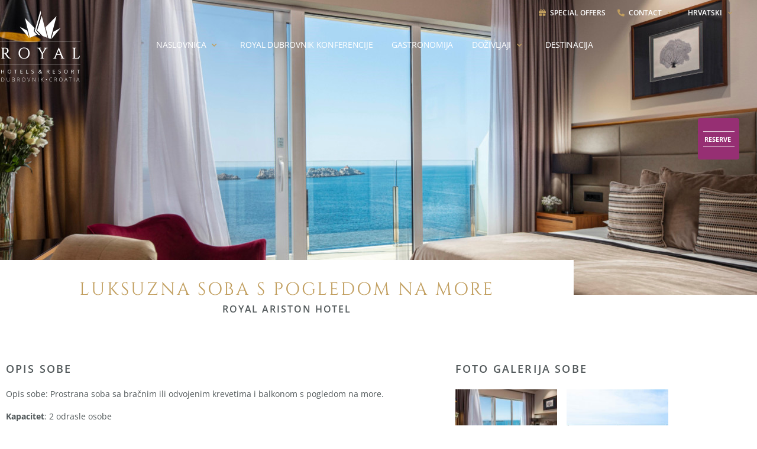

--- FILE ---
content_type: text/html; charset=UTF-8
request_url: https://www.hotelaristondubrovnik.com/hr/luksuzna-soba-s-pogledom-na-more/
body_size: 45807
content:
<!doctype html>
<html lang="hr">
<head>
	<meta charset="UTF-8">
	<meta name="viewport" content="width=device-width, initial-scale=1">
	<link rel="profile" href="https://gmpg.org/xfn/11">
	<meta name='robots' content='index, follow, max-image-preview:large, max-snippet:-1, max-video-preview:-1' />

<!-- Google Tag Manager for WordPress by gtm4wp.com -->
<script data-cfasync="false" data-pagespeed-no-defer>
	var gtm4wp_datalayer_name = "dataLayer";
	var dataLayer = dataLayer || [];
	var CookieLawInfo_Accept_Callback = (function() {
		var gtm4wp_original_cli_callback = CookieLawInfo_Accept_Callback;
	
		return function() {
			if ( !window.CLI.consent ) {
				return false;
			}
		
			window.dataLayer = window.dataLayer || [];
			window.dataLayer.push({
				"event": "cookie_consent_update",
				"consent_data": window.CLI.consent
			});
		
			for(var i in window.CLI.consent) {
				window.dataLayer.push({
					"event": "cookie_consent_" + i
				});
			}
	
			if ( "function" == typeof gtm4wp_original_cli_callback ) {
				gtm4wp_original_cli_callback();
			}
		}
	})();
</script>
<!-- End Google Tag Manager for WordPress by gtm4wp.com -->
	<!-- This site is optimized with the Yoast SEO plugin v26.8 - https://yoast.com/product/yoast-seo-wordpress/ -->
	<title>Luksuzna soba s pogledom na more - Hotel Ariston Dubrovnik</title>
	<meta name="description" content="Rezervirajte luksuznu hotelsku sobu s pogledom na more u Dubrovniku s bračnim ili odvojenim krevetima, parkingom i wi-fi-em. Pogodno osobama s invaliditetom" />
	<link rel="canonical" href="https://www.hotelaristondubrovnik.com/hr/luksuzna-soba-s-pogledom-na-more/" />
	<meta property="og:locale" content="hr_HR" />
	<meta property="og:type" content="article" />
	<meta property="og:title" content="Luksuzna soba s pogledom na more - Hotel Ariston Dubrovnik" />
	<meta property="og:description" content="Rezervirajte luksuznu hotelsku sobu s pogledom na more u Dubrovniku s bračnim ili odvojenim krevetima, parkingom i wi-fi-em. Pogodno osobama s invaliditetom" />
	<meta property="og:url" content="https://www.hotelaristondubrovnik.com/hr/luksuzna-soba-s-pogledom-na-more/" />
	<meta property="og:site_name" content="Hotel Ariston Dubrovnik" />
	<meta property="article:modified_time" content="2024-04-22T14:07:05+00:00" />
	<meta property="og:image" content="https://www.hotelaristondubrovnik.com/wp-content/uploads/2020/05/Hotel-Ariston_Romantic-Sea-View-Room_3.jpg" />
	<meta name="twitter:card" content="summary_large_image" />
	<meta name="twitter:label1" content="Procijenjeno vrijeme čitanja" />
	<meta name="twitter:data1" content="4 minutes" />
	<script type="application/ld+json" class="yoast-schema-graph">{"@context":"https://schema.org","@graph":[{"@type":"WebPage","@id":"https://www.hotelaristondubrovnik.com/hr/luksuzna-soba-s-pogledom-na-more/","url":"https://www.hotelaristondubrovnik.com/hr/luksuzna-soba-s-pogledom-na-more/","name":"Luksuzna soba s pogledom na more - Hotel Ariston Dubrovnik","isPartOf":{"@id":"https://www.hotelaristondubrovnik.com/hr/#website"},"primaryImageOfPage":{"@id":"https://www.hotelaristondubrovnik.com/hr/luksuzna-soba-s-pogledom-na-more/#primaryimage"},"image":{"@id":"https://www.hotelaristondubrovnik.com/hr/luksuzna-soba-s-pogledom-na-more/#primaryimage"},"thumbnailUrl":"https://www.hotelaristondubrovnik.com/wp-content/uploads/2020/05/Hotel-Ariston_Romantic-Sea-View-Room_3.jpg","datePublished":"2020-06-14T19:34:58+00:00","dateModified":"2024-04-22T14:07:05+00:00","description":"Rezervirajte luksuznu hotelsku sobu s pogledom na more u Dubrovniku s bračnim ili odvojenim krevetima, parkingom i wi-fi-em. Pogodno osobama s invaliditetom","breadcrumb":{"@id":"https://www.hotelaristondubrovnik.com/hr/luksuzna-soba-s-pogledom-na-more/#breadcrumb"},"inLanguage":"hr","potentialAction":[{"@type":"ReadAction","target":["https://www.hotelaristondubrovnik.com/hr/luksuzna-soba-s-pogledom-na-more/"]}]},{"@type":"ImageObject","inLanguage":"hr","@id":"https://www.hotelaristondubrovnik.com/hr/luksuzna-soba-s-pogledom-na-more/#primaryimage","url":"https://www.hotelaristondubrovnik.com/wp-content/uploads/2020/05/Hotel-Ariston_Romantic-Sea-View-Room_3.jpg","contentUrl":"https://www.hotelaristondubrovnik.com/wp-content/uploads/2020/05/Hotel-Ariston_Romantic-Sea-View-Room_3.jpg"},{"@type":"BreadcrumbList","@id":"https://www.hotelaristondubrovnik.com/hr/luksuzna-soba-s-pogledom-na-more/#breadcrumb","itemListElement":[{"@type":"ListItem","position":1,"name":"Home","item":"https://www.hotelaristondubrovnik.com/hr/"},{"@type":"ListItem","position":2,"name":"Luksuzna soba s pogledom na more"}]},{"@type":"WebSite","@id":"https://www.hotelaristondubrovnik.com/hr/#website","url":"https://www.hotelaristondubrovnik.com/hr/","name":"Hotel Ariston Dubrovnik","description":"Hotel Ariston Dubrovnik","publisher":{"@id":"https://www.hotelaristondubrovnik.com/hr/#organization"},"potentialAction":[{"@type":"SearchAction","target":{"@type":"EntryPoint","urlTemplate":"https://www.hotelaristondubrovnik.com/hr/?s={search_term_string}"},"query-input":{"@type":"PropertyValueSpecification","valueRequired":true,"valueName":"search_term_string"}}],"inLanguage":"hr"},{"@type":"Organization","@id":"https://www.hotelaristondubrovnik.com/hr/#organization","name":"Hotel Ariston Dubrovnik","url":"https://www.hotelaristondubrovnik.com/hr/","logo":{"@type":"ImageObject","inLanguage":"hr","@id":"https://www.hotelaristondubrovnik.com/hr/#/schema/logo/image/","url":"https://www.hotelaristondubrovnik.com/wp-content/uploads/2020/05/cropped-logo_hotel_big_royal_ariston.png","contentUrl":"https://www.hotelaristondubrovnik.com/wp-content/uploads/2020/05/cropped-logo_hotel_big_royal_ariston.png","width":334,"height":90,"caption":"Hotel Ariston Dubrovnik"},"image":{"@id":"https://www.hotelaristondubrovnik.com/hr/#/schema/logo/image/"}}]}</script>
	<!-- / Yoast SEO plugin. -->


<link rel="alternate" type="application/rss+xml" title="Hotel Ariston Dubrovnik &raquo; Feed" href="https://www.hotelaristondubrovnik.com/hr/feed/" />
<link rel="alternate" type="application/rss+xml" title="Hotel Ariston Dubrovnik &raquo; Comments Feed" href="https://www.hotelaristondubrovnik.com/hr/comments/feed/" />
<link rel="alternate" title="oEmbed (JSON)" type="application/json+oembed" href="https://www.hotelaristondubrovnik.com/hr/wp-json/oembed/1.0/embed?url=https%3A%2F%2Fwww.hotelaristondubrovnik.com%2Fhr%2Fluksuzna-soba-s-pogledom-na-more%2F" />
<link rel="alternate" title="oEmbed (XML)" type="text/xml+oembed" href="https://www.hotelaristondubrovnik.com/hr/wp-json/oembed/1.0/embed?url=https%3A%2F%2Fwww.hotelaristondubrovnik.com%2Fhr%2Fluksuzna-soba-s-pogledom-na-more%2F&#038;format=xml" />
<style id='wp-img-auto-sizes-contain-inline-css'>
img:is([sizes=auto i],[sizes^="auto," i]){contain-intrinsic-size:3000px 1500px}
/*# sourceURL=wp-img-auto-sizes-contain-inline-css */
</style>
<style id='wp-emoji-styles-inline-css'>

	img.wp-smiley, img.emoji {
		display: inline !important;
		border: none !important;
		box-shadow: none !important;
		height: 1em !important;
		width: 1em !important;
		margin: 0 0.07em !important;
		vertical-align: -0.1em !important;
		background: none !important;
		padding: 0 !important;
	}
/*# sourceURL=wp-emoji-styles-inline-css */
</style>
<style id='global-styles-inline-css'>
:root{--wp--preset--aspect-ratio--square: 1;--wp--preset--aspect-ratio--4-3: 4/3;--wp--preset--aspect-ratio--3-4: 3/4;--wp--preset--aspect-ratio--3-2: 3/2;--wp--preset--aspect-ratio--2-3: 2/3;--wp--preset--aspect-ratio--16-9: 16/9;--wp--preset--aspect-ratio--9-16: 9/16;--wp--preset--color--black: #000000;--wp--preset--color--cyan-bluish-gray: #abb8c3;--wp--preset--color--white: #ffffff;--wp--preset--color--pale-pink: #f78da7;--wp--preset--color--vivid-red: #cf2e2e;--wp--preset--color--luminous-vivid-orange: #ff6900;--wp--preset--color--luminous-vivid-amber: #fcb900;--wp--preset--color--light-green-cyan: #7bdcb5;--wp--preset--color--vivid-green-cyan: #00d084;--wp--preset--color--pale-cyan-blue: #8ed1fc;--wp--preset--color--vivid-cyan-blue: #0693e3;--wp--preset--color--vivid-purple: #9b51e0;--wp--preset--gradient--vivid-cyan-blue-to-vivid-purple: linear-gradient(135deg,rgb(6,147,227) 0%,rgb(155,81,224) 100%);--wp--preset--gradient--light-green-cyan-to-vivid-green-cyan: linear-gradient(135deg,rgb(122,220,180) 0%,rgb(0,208,130) 100%);--wp--preset--gradient--luminous-vivid-amber-to-luminous-vivid-orange: linear-gradient(135deg,rgb(252,185,0) 0%,rgb(255,105,0) 100%);--wp--preset--gradient--luminous-vivid-orange-to-vivid-red: linear-gradient(135deg,rgb(255,105,0) 0%,rgb(207,46,46) 100%);--wp--preset--gradient--very-light-gray-to-cyan-bluish-gray: linear-gradient(135deg,rgb(238,238,238) 0%,rgb(169,184,195) 100%);--wp--preset--gradient--cool-to-warm-spectrum: linear-gradient(135deg,rgb(74,234,220) 0%,rgb(151,120,209) 20%,rgb(207,42,186) 40%,rgb(238,44,130) 60%,rgb(251,105,98) 80%,rgb(254,248,76) 100%);--wp--preset--gradient--blush-light-purple: linear-gradient(135deg,rgb(255,206,236) 0%,rgb(152,150,240) 100%);--wp--preset--gradient--blush-bordeaux: linear-gradient(135deg,rgb(254,205,165) 0%,rgb(254,45,45) 50%,rgb(107,0,62) 100%);--wp--preset--gradient--luminous-dusk: linear-gradient(135deg,rgb(255,203,112) 0%,rgb(199,81,192) 50%,rgb(65,88,208) 100%);--wp--preset--gradient--pale-ocean: linear-gradient(135deg,rgb(255,245,203) 0%,rgb(182,227,212) 50%,rgb(51,167,181) 100%);--wp--preset--gradient--electric-grass: linear-gradient(135deg,rgb(202,248,128) 0%,rgb(113,206,126) 100%);--wp--preset--gradient--midnight: linear-gradient(135deg,rgb(2,3,129) 0%,rgb(40,116,252) 100%);--wp--preset--font-size--small: 13px;--wp--preset--font-size--medium: 20px;--wp--preset--font-size--large: 36px;--wp--preset--font-size--x-large: 42px;--wp--preset--spacing--20: 0.44rem;--wp--preset--spacing--30: 0.67rem;--wp--preset--spacing--40: 1rem;--wp--preset--spacing--50: 1.5rem;--wp--preset--spacing--60: 2.25rem;--wp--preset--spacing--70: 3.38rem;--wp--preset--spacing--80: 5.06rem;--wp--preset--shadow--natural: 6px 6px 9px rgba(0, 0, 0, 0.2);--wp--preset--shadow--deep: 12px 12px 50px rgba(0, 0, 0, 0.4);--wp--preset--shadow--sharp: 6px 6px 0px rgba(0, 0, 0, 0.2);--wp--preset--shadow--outlined: 6px 6px 0px -3px rgb(255, 255, 255), 6px 6px rgb(0, 0, 0);--wp--preset--shadow--crisp: 6px 6px 0px rgb(0, 0, 0);}:root { --wp--style--global--content-size: 800px;--wp--style--global--wide-size: 1200px; }:where(body) { margin: 0; }.wp-site-blocks > .alignleft { float: left; margin-right: 2em; }.wp-site-blocks > .alignright { float: right; margin-left: 2em; }.wp-site-blocks > .aligncenter { justify-content: center; margin-left: auto; margin-right: auto; }:where(.wp-site-blocks) > * { margin-block-start: 24px; margin-block-end: 0; }:where(.wp-site-blocks) > :first-child { margin-block-start: 0; }:where(.wp-site-blocks) > :last-child { margin-block-end: 0; }:root { --wp--style--block-gap: 24px; }:root :where(.is-layout-flow) > :first-child{margin-block-start: 0;}:root :where(.is-layout-flow) > :last-child{margin-block-end: 0;}:root :where(.is-layout-flow) > *{margin-block-start: 24px;margin-block-end: 0;}:root :where(.is-layout-constrained) > :first-child{margin-block-start: 0;}:root :where(.is-layout-constrained) > :last-child{margin-block-end: 0;}:root :where(.is-layout-constrained) > *{margin-block-start: 24px;margin-block-end: 0;}:root :where(.is-layout-flex){gap: 24px;}:root :where(.is-layout-grid){gap: 24px;}.is-layout-flow > .alignleft{float: left;margin-inline-start: 0;margin-inline-end: 2em;}.is-layout-flow > .alignright{float: right;margin-inline-start: 2em;margin-inline-end: 0;}.is-layout-flow > .aligncenter{margin-left: auto !important;margin-right: auto !important;}.is-layout-constrained > .alignleft{float: left;margin-inline-start: 0;margin-inline-end: 2em;}.is-layout-constrained > .alignright{float: right;margin-inline-start: 2em;margin-inline-end: 0;}.is-layout-constrained > .aligncenter{margin-left: auto !important;margin-right: auto !important;}.is-layout-constrained > :where(:not(.alignleft):not(.alignright):not(.alignfull)){max-width: var(--wp--style--global--content-size);margin-left: auto !important;margin-right: auto !important;}.is-layout-constrained > .alignwide{max-width: var(--wp--style--global--wide-size);}body .is-layout-flex{display: flex;}.is-layout-flex{flex-wrap: wrap;align-items: center;}.is-layout-flex > :is(*, div){margin: 0;}body .is-layout-grid{display: grid;}.is-layout-grid > :is(*, div){margin: 0;}body{padding-top: 0px;padding-right: 0px;padding-bottom: 0px;padding-left: 0px;}a:where(:not(.wp-element-button)){text-decoration: underline;}:root :where(.wp-element-button, .wp-block-button__link){background-color: #32373c;border-width: 0;color: #fff;font-family: inherit;font-size: inherit;font-style: inherit;font-weight: inherit;letter-spacing: inherit;line-height: inherit;padding-top: calc(0.667em + 2px);padding-right: calc(1.333em + 2px);padding-bottom: calc(0.667em + 2px);padding-left: calc(1.333em + 2px);text-decoration: none;text-transform: inherit;}.has-black-color{color: var(--wp--preset--color--black) !important;}.has-cyan-bluish-gray-color{color: var(--wp--preset--color--cyan-bluish-gray) !important;}.has-white-color{color: var(--wp--preset--color--white) !important;}.has-pale-pink-color{color: var(--wp--preset--color--pale-pink) !important;}.has-vivid-red-color{color: var(--wp--preset--color--vivid-red) !important;}.has-luminous-vivid-orange-color{color: var(--wp--preset--color--luminous-vivid-orange) !important;}.has-luminous-vivid-amber-color{color: var(--wp--preset--color--luminous-vivid-amber) !important;}.has-light-green-cyan-color{color: var(--wp--preset--color--light-green-cyan) !important;}.has-vivid-green-cyan-color{color: var(--wp--preset--color--vivid-green-cyan) !important;}.has-pale-cyan-blue-color{color: var(--wp--preset--color--pale-cyan-blue) !important;}.has-vivid-cyan-blue-color{color: var(--wp--preset--color--vivid-cyan-blue) !important;}.has-vivid-purple-color{color: var(--wp--preset--color--vivid-purple) !important;}.has-black-background-color{background-color: var(--wp--preset--color--black) !important;}.has-cyan-bluish-gray-background-color{background-color: var(--wp--preset--color--cyan-bluish-gray) !important;}.has-white-background-color{background-color: var(--wp--preset--color--white) !important;}.has-pale-pink-background-color{background-color: var(--wp--preset--color--pale-pink) !important;}.has-vivid-red-background-color{background-color: var(--wp--preset--color--vivid-red) !important;}.has-luminous-vivid-orange-background-color{background-color: var(--wp--preset--color--luminous-vivid-orange) !important;}.has-luminous-vivid-amber-background-color{background-color: var(--wp--preset--color--luminous-vivid-amber) !important;}.has-light-green-cyan-background-color{background-color: var(--wp--preset--color--light-green-cyan) !important;}.has-vivid-green-cyan-background-color{background-color: var(--wp--preset--color--vivid-green-cyan) !important;}.has-pale-cyan-blue-background-color{background-color: var(--wp--preset--color--pale-cyan-blue) !important;}.has-vivid-cyan-blue-background-color{background-color: var(--wp--preset--color--vivid-cyan-blue) !important;}.has-vivid-purple-background-color{background-color: var(--wp--preset--color--vivid-purple) !important;}.has-black-border-color{border-color: var(--wp--preset--color--black) !important;}.has-cyan-bluish-gray-border-color{border-color: var(--wp--preset--color--cyan-bluish-gray) !important;}.has-white-border-color{border-color: var(--wp--preset--color--white) !important;}.has-pale-pink-border-color{border-color: var(--wp--preset--color--pale-pink) !important;}.has-vivid-red-border-color{border-color: var(--wp--preset--color--vivid-red) !important;}.has-luminous-vivid-orange-border-color{border-color: var(--wp--preset--color--luminous-vivid-orange) !important;}.has-luminous-vivid-amber-border-color{border-color: var(--wp--preset--color--luminous-vivid-amber) !important;}.has-light-green-cyan-border-color{border-color: var(--wp--preset--color--light-green-cyan) !important;}.has-vivid-green-cyan-border-color{border-color: var(--wp--preset--color--vivid-green-cyan) !important;}.has-pale-cyan-blue-border-color{border-color: var(--wp--preset--color--pale-cyan-blue) !important;}.has-vivid-cyan-blue-border-color{border-color: var(--wp--preset--color--vivid-cyan-blue) !important;}.has-vivid-purple-border-color{border-color: var(--wp--preset--color--vivid-purple) !important;}.has-vivid-cyan-blue-to-vivid-purple-gradient-background{background: var(--wp--preset--gradient--vivid-cyan-blue-to-vivid-purple) !important;}.has-light-green-cyan-to-vivid-green-cyan-gradient-background{background: var(--wp--preset--gradient--light-green-cyan-to-vivid-green-cyan) !important;}.has-luminous-vivid-amber-to-luminous-vivid-orange-gradient-background{background: var(--wp--preset--gradient--luminous-vivid-amber-to-luminous-vivid-orange) !important;}.has-luminous-vivid-orange-to-vivid-red-gradient-background{background: var(--wp--preset--gradient--luminous-vivid-orange-to-vivid-red) !important;}.has-very-light-gray-to-cyan-bluish-gray-gradient-background{background: var(--wp--preset--gradient--very-light-gray-to-cyan-bluish-gray) !important;}.has-cool-to-warm-spectrum-gradient-background{background: var(--wp--preset--gradient--cool-to-warm-spectrum) !important;}.has-blush-light-purple-gradient-background{background: var(--wp--preset--gradient--blush-light-purple) !important;}.has-blush-bordeaux-gradient-background{background: var(--wp--preset--gradient--blush-bordeaux) !important;}.has-luminous-dusk-gradient-background{background: var(--wp--preset--gradient--luminous-dusk) !important;}.has-pale-ocean-gradient-background{background: var(--wp--preset--gradient--pale-ocean) !important;}.has-electric-grass-gradient-background{background: var(--wp--preset--gradient--electric-grass) !important;}.has-midnight-gradient-background{background: var(--wp--preset--gradient--midnight) !important;}.has-small-font-size{font-size: var(--wp--preset--font-size--small) !important;}.has-medium-font-size{font-size: var(--wp--preset--font-size--medium) !important;}.has-large-font-size{font-size: var(--wp--preset--font-size--large) !important;}.has-x-large-font-size{font-size: var(--wp--preset--font-size--x-large) !important;}
:root :where(.wp-block-pullquote){font-size: 1.5em;line-height: 1.6;}
/*# sourceURL=global-styles-inline-css */
</style>
<link rel='stylesheet' id='wpml-legacy-horizontal-list-0-css' href='https://www.hotelaristondubrovnik.com/wp-content/plugins/sitepress-multilingual-cms/templates/language-switchers/legacy-list-horizontal/style.min.css?ver=1' media='all' />
<link rel='stylesheet' id='wpml-menu-item-0-css' href='https://www.hotelaristondubrovnik.com/wp-content/plugins/sitepress-multilingual-cms/templates/language-switchers/menu-item/style.min.css?ver=1' media='all' />
<link rel='stylesheet' id='cms-navigation-style-base-css' href='https://www.hotelaristondubrovnik.com/wp-content/plugins/wpml-cms-nav/res/css/cms-navigation-base.css?ver=1.5.6' media='screen' />
<link rel='stylesheet' id='cms-navigation-style-css' href='https://www.hotelaristondubrovnik.com/wp-content/plugins/wpml-cms-nav/res/css/cms-navigation.css?ver=1.5.6' media='screen' />
<link rel='stylesheet' id='hello-elementor-theme-style-css' href='https://www.hotelaristondubrovnik.com/wp-content/themes/hello-elementor/assets/css/theme.css?ver=3.4.6' media='all' />
<link rel='stylesheet' id='hello-elementor-child-style-css' href='https://www.hotelaristondubrovnik.com/wp-content/themes/hello-theme-child-master/style.css?ver=1.0.0' media='all' />
<link rel='stylesheet' id='hello-elementor-css' href='https://www.hotelaristondubrovnik.com/wp-content/themes/hello-elementor/assets/css/reset.css?ver=3.4.6' media='all' />
<link rel='stylesheet' id='hello-elementor-header-footer-css' href='https://www.hotelaristondubrovnik.com/wp-content/themes/hello-elementor/assets/css/header-footer.css?ver=3.4.6' media='all' />
<link rel='stylesheet' id='elementor-frontend-css' href='https://www.hotelaristondubrovnik.com/wp-content/plugins/elementor/assets/css/frontend.min.css?ver=3.34.3' media='all' />
<link rel='stylesheet' id='widget-nav-menu-css' href='https://www.hotelaristondubrovnik.com/wp-content/plugins/elementor-pro/assets/css/widget-nav-menu.min.css?ver=3.34.2' media='all' />
<link rel='stylesheet' id='e-sticky-css' href='https://www.hotelaristondubrovnik.com/wp-content/plugins/elementor-pro/assets/css/modules/sticky.min.css?ver=3.34.2' media='all' />
<link rel='stylesheet' id='widget-image-css' href='https://www.hotelaristondubrovnik.com/wp-content/plugins/elementor/assets/css/widget-image.min.css?ver=3.34.3' media='all' />
<link rel='stylesheet' id='widget-heading-css' href='https://www.hotelaristondubrovnik.com/wp-content/plugins/elementor/assets/css/widget-heading.min.css?ver=3.34.3' media='all' />
<link rel='stylesheet' id='jet-elements-css' href='https://www.hotelaristondubrovnik.com/wp-content/plugins/jet-elements/assets/css/jet-elements.css?ver=2.8.0.1' media='all' />
<link rel='stylesheet' id='jet-subscribe-form-css' href='https://www.hotelaristondubrovnik.com/wp-content/plugins/jet-elements/assets/css/addons/jet-subscribe-form.css?ver=2.8.0.1' media='all' />
<link rel='stylesheet' id='jet-subscribe-form-skin-css' href='https://www.hotelaristondubrovnik.com/wp-content/plugins/jet-elements/assets/css/skin/jet-subscribe-form.css?ver=2.8.0.1' media='all' />
<link rel='stylesheet' id='widget-icon-box-css' href='https://www.hotelaristondubrovnik.com/wp-content/plugins/elementor/assets/css/widget-icon-box.min.css?ver=3.34.3' media='all' />
<link rel='stylesheet' id='widget-icon-list-css' href='https://www.hotelaristondubrovnik.com/wp-content/plugins/elementor/assets/css/widget-icon-list.min.css?ver=3.34.3' media='all' />
<link rel='stylesheet' id='widget-social-icons-css' href='https://www.hotelaristondubrovnik.com/wp-content/plugins/elementor/assets/css/widget-social-icons.min.css?ver=3.34.3' media='all' />
<link rel='stylesheet' id='e-apple-webkit-css' href='https://www.hotelaristondubrovnik.com/wp-content/plugins/elementor/assets/css/conditionals/apple-webkit.min.css?ver=3.34.3' media='all' />
<link rel='stylesheet' id='jet-blocks-css' href='https://www.hotelaristondubrovnik.com/wp-content/uploads/elementor/css/custom-jet-blocks.css?ver=1.3.23' media='all' />
<link rel='stylesheet' id='elementor-icons-css' href='https://www.hotelaristondubrovnik.com/wp-content/plugins/elementor/assets/lib/eicons/css/elementor-icons.min.css?ver=5.46.0' media='all' />
<link rel='stylesheet' id='elementor-post-17-css' href='https://www.hotelaristondubrovnik.com/wp-content/uploads/elementor/css/post-17.css?ver=1769670257' media='all' />
<link rel='stylesheet' id='jet-tricks-frontend-css' href='https://www.hotelaristondubrovnik.com/wp-content/plugins/jet-tricks/assets/css/jet-tricks-frontend.css?ver=1.5.9' media='all' />
<link rel='stylesheet' id='swiper-css' href='https://www.hotelaristondubrovnik.com/wp-content/plugins/elementor/assets/lib/swiper/v8/css/swiper.min.css?ver=8.4.5' media='all' />
<link rel='stylesheet' id='e-swiper-css' href='https://www.hotelaristondubrovnik.com/wp-content/plugins/elementor/assets/css/conditionals/e-swiper.min.css?ver=3.34.3' media='all' />
<link rel='stylesheet' id='widget-gallery-css' href='https://www.hotelaristondubrovnik.com/wp-content/plugins/elementor-pro/assets/css/widget-gallery.min.css?ver=3.34.2' media='all' />
<link rel='stylesheet' id='elementor-gallery-css' href='https://www.hotelaristondubrovnik.com/wp-content/plugins/elementor/assets/lib/e-gallery/css/e-gallery.min.css?ver=1.2.0' media='all' />
<link rel='stylesheet' id='e-transitions-css' href='https://www.hotelaristondubrovnik.com/wp-content/plugins/elementor-pro/assets/css/conditionals/transitions.min.css?ver=3.34.2' media='all' />
<link rel='stylesheet' id='jet-carousel-css' href='https://www.hotelaristondubrovnik.com/wp-content/plugins/jet-elements/assets/css/addons/jet-carousel.css?ver=2.8.0.1' media='all' />
<link rel='stylesheet' id='jet-carousel-skin-css' href='https://www.hotelaristondubrovnik.com/wp-content/plugins/jet-elements/assets/css/skin/jet-carousel.css?ver=2.8.0.1' media='all' />
<link rel='stylesheet' id='jet-banner-css' href='https://www.hotelaristondubrovnik.com/wp-content/plugins/jet-elements/assets/css/addons/jet-banner.css?ver=2.8.0.1' media='all' />
<link rel='stylesheet' id='jet-button-css' href='https://www.hotelaristondubrovnik.com/wp-content/plugins/jet-elements/assets/css/addons/jet-button.css?ver=2.8.0.1' media='all' />
<link rel='stylesheet' id='jet-button-skin-css' href='https://www.hotelaristondubrovnik.com/wp-content/plugins/jet-elements/assets/css/skin/jet-button.css?ver=2.8.0.1' media='all' />
<link rel='stylesheet' id='elementor-post-585-css' href='https://www.hotelaristondubrovnik.com/wp-content/uploads/elementor/css/post-585.css?ver=1769677574' media='all' />
<link rel='stylesheet' id='elementor-post-1165-css' href='https://www.hotelaristondubrovnik.com/wp-content/uploads/elementor/css/post-1165.css?ver=1769677575' media='all' />
<link rel='stylesheet' id='elementor-post-1175-css' href='https://www.hotelaristondubrovnik.com/wp-content/uploads/elementor/css/post-1175.css?ver=1769677575' media='all' />
<link rel='stylesheet' id='elementor-gf-local-roboto-css' href='https://www.hotelaristondubrovnik.com/wp-content/uploads/elementor/google-fonts/css/roboto.css?ver=1742281964' media='all' />
<link rel='stylesheet' id='elementor-gf-local-robotoslab-css' href='https://www.hotelaristondubrovnik.com/wp-content/uploads/elementor/google-fonts/css/robotoslab.css?ver=1742281974' media='all' />
<link rel='stylesheet' id='elementor-gf-local-cinzel-css' href='https://www.hotelaristondubrovnik.com/wp-content/uploads/elementor/google-fonts/css/cinzel.css?ver=1742281998' media='all' />
<link rel='stylesheet' id='elementor-gf-local-opensans-css' href='https://www.hotelaristondubrovnik.com/wp-content/uploads/elementor/google-fonts/css/opensans.css?ver=1742281995' media='all' />
<link rel='stylesheet' id='elementor-icons-shared-0-css' href='https://www.hotelaristondubrovnik.com/wp-content/plugins/elementor/assets/lib/font-awesome/css/fontawesome.min.css?ver=5.15.3' media='all' />
<link rel='stylesheet' id='elementor-icons-fa-solid-css' href='https://www.hotelaristondubrovnik.com/wp-content/plugins/elementor/assets/lib/font-awesome/css/solid.min.css?ver=5.15.3' media='all' />
<link rel='stylesheet' id='elementor-icons-fa-brands-css' href='https://www.hotelaristondubrovnik.com/wp-content/plugins/elementor/assets/lib/font-awesome/css/brands.min.css?ver=5.15.3' media='all' />
<script id="webtoffee-cookie-consent-js-extra">
var _wccConfig = {"_ipData":[],"_assetsURL":"https://www.hotelaristondubrovnik.com/wp-content/plugins/webtoffee-cookie-consent/lite/frontend/images/","_publicURL":"https://www.hotelaristondubrovnik.com","_categories":[{"name":"Necessary","slug":"necessary","isNecessary":true,"ccpaDoNotSell":true,"cookies":[],"active":true,"defaultConsent":{"gdpr":true,"ccpa":true},"foundNoCookieScript":false},{"name":"Functional","slug":"functional","isNecessary":false,"ccpaDoNotSell":true,"cookies":[],"active":true,"defaultConsent":{"gdpr":false,"ccpa":false},"foundNoCookieScript":false},{"name":"Analytics","slug":"analytics","isNecessary":false,"ccpaDoNotSell":true,"cookies":[],"active":true,"defaultConsent":{"gdpr":false,"ccpa":false},"foundNoCookieScript":false},{"name":"Performance","slug":"performance","isNecessary":false,"ccpaDoNotSell":true,"cookies":[],"active":true,"defaultConsent":{"gdpr":false,"ccpa":false},"foundNoCookieScript":false},{"name":"Advertisement","slug":"advertisement","isNecessary":false,"ccpaDoNotSell":true,"cookies":[],"active":true,"defaultConsent":{"gdpr":false,"ccpa":false},"foundNoCookieScript":false},{"name":"Others","slug":"others","isNecessary":false,"ccpaDoNotSell":true,"cookies":[],"active":true,"defaultConsent":{"gdpr":false,"ccpa":false},"foundNoCookieScript":false}],"_activeLaw":"gdpr","_rootDomain":"","_block":"1","_showBanner":"1","_bannerConfig":{"GDPR":{"settings":{"type":"popup","position":"center","applicableLaw":"gdpr","preferenceCenter":"center","selectedRegion":"EU","consentExpiry":365,"shortcodes":[{"key":"wcc_readmore","content":"\u003Ca href=\"#\" class=\"wcc-policy\" aria-label=\"Cookie Policy\" target=\"_blank\" rel=\"noopener\" data-tag=\"readmore-button\"\u003ECookie Policy\u003C/a\u003E","tag":"readmore-button","status":false,"attributes":{"rel":"nofollow","target":"_blank"}},{"key":"wcc_show_desc","content":"\u003Cbutton class=\"wcc-show-desc-btn\" data-tag=\"show-desc-button\" aria-label=\"Show more\"\u003EShow more\u003C/button\u003E","tag":"show-desc-button","status":true,"attributes":[]},{"key":"wcc_hide_desc","content":"\u003Cbutton class=\"wcc-show-desc-btn\" data-tag=\"hide-desc-button\" aria-label=\"Show less\"\u003EShow less\u003C/button\u003E","tag":"hide-desc-button","status":true,"attributes":[]},{"key":"wcc_category_toggle_label","content":"[wcc_{{status}}_category_label] [wcc_preference_{{category_slug}}_title]","tag":"","status":true,"attributes":[]},{"key":"wcc_enable_category_label","content":"Enable","tag":"","status":true,"attributes":[]},{"key":"wcc_disable_category_label","content":"Disable","tag":"","status":true,"attributes":[]},{"key":"wcc_video_placeholder","content":"\u003Cdiv class=\"video-placeholder-normal\" data-tag=\"video-placeholder\" id=\"[UNIQUEID]\"\u003E\u003Cp class=\"video-placeholder-text-normal\" data-tag=\"placeholder-title\"\u003EPlease accept {category} cookies to access this content\u003C/p\u003E\u003C/div\u003E","tag":"","status":true,"attributes":[]},{"key":"wcc_enable_optout_label","content":"Enable","tag":"","status":true,"attributes":[]},{"key":"wcc_disable_optout_label","content":"Disable","tag":"","status":true,"attributes":[]},{"key":"wcc_optout_toggle_label","content":"[wcc_{{status}}_optout_label] [wcc_optout_option_title]","tag":"","status":true,"attributes":[]},{"key":"wcc_optout_option_title","content":"Do Not Sell or Share My Personal Information","tag":"","status":true,"attributes":[]},{"key":"wcc_optout_close_label","content":"Close","tag":"","status":true,"attributes":[]}],"bannerEnabled":true},"behaviours":{"reloadBannerOnAccept":false,"loadAnalyticsByDefault":false,"animations":{"onLoad":"animate","onHide":"sticky"}},"config":{"revisitConsent":{"status":true,"tag":"revisit-consent","position":"bottom-left","meta":{"url":"#"},"styles":[],"elements":{"title":{"type":"text","tag":"revisit-consent-title","status":true,"styles":{"color":"#0056a7"}}}},"preferenceCenter":{"toggle":{"status":true,"tag":"detail-category-toggle","type":"toggle","states":{"active":{"styles":{"background-color":"#000000"}},"inactive":{"styles":{"background-color":"#D0D5D2"}}}},"poweredBy":{"status":false,"tag":"detail-powered-by","styles":{"background-color":"#EDEDED","color":"#293C5B"}}},"categoryPreview":{"status":false,"toggle":{"status":true,"tag":"detail-category-preview-toggle","type":"toggle","states":{"active":{"styles":{"background-color":"#000000"}},"inactive":{"styles":{"background-color":"#D0D5D2"}}}}},"videoPlaceholder":{"status":true,"styles":{"background-color":"#000000","border-color":"#000000","color":"#ffffff"}},"readMore":{"status":false,"tag":"readmore-button","type":"link","meta":{"noFollow":true,"newTab":true},"styles":{"color":"#000000","background-color":"transparent","border-color":"transparent"}},"auditTable":{"status":true},"optOption":{"status":true,"toggle":{"status":true,"tag":"optout-option-toggle","type":"toggle","states":{"active":{"styles":{"background-color":"#000000"}},"inactive":{"styles":{"background-color":"#FFFFFF"}}}},"gpcOption":false}}}},"_version":"3.5.0","_logConsent":"1","_tags":[{"tag":"accept-button","styles":{"color":"#FFFFFF","background-color":"#000000","border-color":"#000000"}},{"tag":"reject-button","styles":{"color":"#000000","background-color":"transparent","border-color":"#000000"}},{"tag":"settings-button","styles":{"color":"#000000","background-color":"transparent","border-color":"#000000"}},{"tag":"readmore-button","styles":{"color":"#000000","background-color":"transparent","border-color":"transparent"}},{"tag":"donotsell-button","styles":{"color":"#1863dc","background-color":"transparent","border-color":"transparent"}},{"tag":"accept-button","styles":{"color":"#FFFFFF","background-color":"#000000","border-color":"#000000"}},{"tag":"revisit-consent","styles":[]},{"tag":"detail-category-always-enabled","styles":{"color":"#008000"}}],"_rtl":"","_lawSelected":["GDPR"],"_restApiUrl":"https://directory.cookieyes.com/api/v1/ip","_renewConsent":"","_restrictToCA":"","_customEvents":"","_ccpaAllowedRegions":[],"_gdprAllowedRegions":[],"_closeButtonAction":"reject","_ssl":"1","_providersToBlock":[]};
var _wccStyles = {"css":{"GDPR":".wcc-overlay{background: #000000; opacity: 0.4; position: fixed; top: 0; left: 0; width: 100%; height: 100%; z-index: 9999999;}.wcc-popup-overflow{overflow: hidden;}.wcc-hide{display: none;}.wcc-btn-revisit-wrapper{display: flex; padding: 6px; border-radius: 8px; opacity: 0px; background-color:#ffffff; box-shadow: 0px 3px 10px 0px #798da04d;  align-items: center; justify-content: center;   position: fixed; z-index: 999999; cursor: pointer;}.wcc-revisit-bottom-left{bottom: 15px; left: 15px;}.wcc-revisit-bottom-right{bottom: 15px; right: 15px;}.wcc-btn-revisit-wrapper .wcc-btn-revisit{display: flex; align-items: center; justify-content: center; background: none; border: none; cursor: pointer; position: relative; margin: 0; padding: 0;}.wcc-btn-revisit-wrapper .wcc-btn-revisit img{max-width: fit-content; margin: 0; } .wcc-btn-revisit-wrapper .wcc-revisit-help-text{font-size:14px; margin-left:4px; display:none;}.wcc-btn-revisit-wrapper:hover .wcc-revisit-help-text, .wcc-btn-revisit-wrapper:focus-within .wcc-revisit-help-text { display: block;}.wcc-revisit-hide{display: none;}.wcc-preference-btn:hover{cursor:pointer; text-decoration:underline;}.wcc-cookie-audit-table { font-family: inherit; border-collapse: collapse; width: 100%;} .wcc-cookie-audit-table th, .wcc-cookie-audit-table td {text-align: left; padding: 10px; font-size: 12px; color: #000000; word-break: normal; background-color: #d9dfe7; border: 1px solid #cbced6;} .wcc-cookie-audit-table tr:nth-child(2n + 1) td { background: #f1f5fa; }.wcc-consent-container{position: fixed; width: 440px; box-sizing: border-box; z-index: 99999999; transform: translate(-50%, -50%); border-radius: 6px;}.wcc-consent-container .wcc-consent-bar{background: #ffffff; border: 1px solid; padding: 20px 26px; border-radius: 6px; box-shadow: 0 -1px 10px 0 #acabab4d;}.wcc-consent-bar .wcc-banner-btn-close{position: absolute; right: 14px; top: 14px; background: none; border: none; cursor: pointer; padding: 0; margin: 0; height: auto; width: auto; min-height: 0; line-height: 0; text-shadow: none; box-shadow: none;}.wcc-consent-bar .wcc-banner-btn-close img{height: 10px; width: 10px; margin: 0;}.wcc-popup-center{top: 50%; left: 50%;}.wcc-custom-brand-logo-wrapper .wcc-custom-brand-logo{width: 100px; height: auto; margin: 0 0 12px 0;}.wcc-notice .wcc-title{color: #212121; font-weight: 700; font-size: 18px; line-height: 24px; margin: 0 0 12px 0; word-break: break-word;}.wcc-notice-des *{font-size: 14px;}.wcc-notice-des{color: inherit; font-size: 14px; line-height: 24px; font-weight: 400;}.wcc-notice-des img{min-height: 25px; min-width: 25px;}.wcc-consent-bar .wcc-notice-des p{color: inherit; margin-top: 0; word-break: break-word;}.wcc-notice-des p:last-child{margin-bottom: 0;}.wcc-notice-des a.wcc-policy,.wcc-notice-des button.wcc-policy{font-size: 14px; color: #1863dc; white-space: nowrap; cursor: pointer; background: transparent; border: 1px solid; text-decoration: underline;}.wcc-notice-des button.wcc-policy{padding: 0;}.wcc-notice-des a.wcc-policy:focus-visible,.wcc-consent-bar .wcc-banner-btn-close:focus-visible,.wcc-notice-des button.wcc-policy:focus-visible,.wcc-preference-content-wrapper .wcc-show-desc-btn:focus-visible,.wcc-accordion-header .wcc-accordion-btn:focus-visible,.wcc-preference-header .wcc-btn-close:focus-visible,.wcc-switch input[type=\"checkbox\"]:focus-visible,.wcc-btn:focus-visible{outline: 2px solid #1863dc; outline-offset: 2px;}.wcc-btn:focus:not(:focus-visible),.wcc-accordion-header .wcc-accordion-btn:focus:not(:focus-visible),.wcc-preference-content-wrapper .wcc-show-desc-btn:focus:not(:focus-visible),.wcc-btn-revisit-wrapper .wcc-btn-revisit:focus:not(:focus-visible),.wcc-preference-header .wcc-btn-close:focus:not(:focus-visible),.wcc-consent-bar .wcc-banner-btn-close:focus:not(:focus-visible){outline: 0;}button.wcc-show-desc-btn:not(:hover):not(:active){color: #1863dc; background: transparent;}button.wcc-accordion-btn:not(:hover):not(:active),button.wcc-banner-btn-close:not(:hover):not(:active),button.wcc-btn-close:not(:hover):not(:active),button.wcc-btn-revisit:not(:hover):not(:active){background: transparent;}.wcc-consent-bar button:hover,.wcc-modal.wcc-modal-open button:hover,.wcc-consent-bar button:focus,.wcc-modal.wcc-modal-open button:focus{text-decoration: none;}.wcc-notice-btn-wrapper{display: flex; justify-content: center; align-items: center; flex-wrap: wrap; gap: 8px; margin-top: 16px;}.wcc-notice-btn-wrapper .wcc-btn{text-shadow: none; box-shadow: none;}.wcc-btn{flex: auto; max-width: 100%; font-size: 14px; font-family: inherit; line-height: 24px; padding: 8px; font-weight: 500; border-radius: 2px; cursor: pointer; text-align: center; text-transform: none; min-height: 0;}.wcc-btn:hover{opacity: 0.8;}.wcc-btn-customize{color: #1863dc; background: transparent; border: 2px solid #1863dc;}.wcc-btn-reject{color: #1863dc; background: transparent; border: 2px solid #1863dc;}.wcc-btn-accept{background: #1863dc; color: #ffffff; border: 2px solid #1863dc;}.wcc-btn:last-child{margin-right: 0;}@media (max-width: 576px){.wcc-box-bottom-left{bottom: 0; left: 0;}.wcc-box-bottom-right{bottom: 0; right: 0;}.wcc-box-top-left{top: 0; left: 0;}.wcc-box-top-right{top: 0; right: 0;}}@media (max-width: 440px){.wcc-popup-center{width: 100%; max-width: 100%;}.wcc-consent-container .wcc-consent-bar{padding: 20px 0;}.wcc-custom-brand-logo-wrapper, .wcc-notice .wcc-title, .wcc-notice-des, .wcc-notice-btn-wrapper{padding: 0 24px;}.wcc-notice-des{max-height: 40vh; overflow-y: scroll;}.wcc-notice-btn-wrapper{flex-direction: column; gap: 10px;}.wcc-btn{width: 100%;}.wcc-notice-btn-wrapper .wcc-btn-customize{order: 2;}.wcc-notice-btn-wrapper .wcc-btn-reject{order: 3;}.wcc-notice-btn-wrapper .wcc-btn-accept{order: 1;}}@media (max-width: 352px){.wcc-notice .wcc-title{font-size: 16px;}.wcc-notice-des *{font-size: 12px;}.wcc-notice-des, .wcc-btn, .wcc-notice-des a.wcc-policy{font-size: 12px;}}.wcc-modal.wcc-modal-open{display: flex; visibility: visible; -webkit-transform: translate(-50%, -50%); -moz-transform: translate(-50%, -50%); -ms-transform: translate(-50%, -50%); -o-transform: translate(-50%, -50%); transform: translate(-50%, -50%); top: 50%; left: 50%; transition: all 1s ease;}.wcc-modal{box-shadow: 0 32px 68px rgba(0, 0, 0, 0.3); margin: 0 auto; position: fixed; max-width: 100%; background: #ffffff; top: 50%; box-sizing: border-box; border-radius: 6px; z-index: 999999999; color: #212121; -webkit-transform: translate(-50%, 100%); -moz-transform: translate(-50%, 100%); -ms-transform: translate(-50%, 100%); -o-transform: translate(-50%, 100%); transform: translate(-50%, 100%); visibility: hidden; transition: all 0s ease;}.wcc-preference-center{max-height: 79vh; overflow: hidden; width: 845px; overflow: hidden; flex: 1 1 0; display: flex; flex-direction: column; border-radius: 6px;}.wcc-preference-header{display: flex; align-items: center; justify-content: space-between; padding: 22px 24px; border-bottom: 1px solid;}.wcc-preference-header .wcc-preference-title{font-size: 18px; font-weight: 700; line-height: 24px; word-break: break-word;}.wcc-preference-header .wcc-btn-close{cursor: pointer; vertical-align: middle; padding: 0; margin: 0; background: none; border: none; height: auto; width: auto; min-height: 0; line-height: 0; box-shadow: none; text-shadow: none;}.wcc-preference-header .wcc-btn-close img{margin: 0; height: 10px; width: 10px;}.wcc-preference-body-wrapper{padding: 0 24px; flex: 1; overflow: auto; box-sizing: border-box;}.wcc-preference-content-wrapper *{font-size: 14px;}.wcc-preference-content-wrapper{font-size: 14px; line-height: 24px; font-weight: 400; padding: 12px 0; border-bottom: 1px solid;}.wcc-preference-content-wrapper img{min-height: 25px; min-width: 25px;}.wcc-preference-content-wrapper .wcc-show-desc-btn{font-size: 14px; font-family: inherit; color: #1863dc; text-decoration: none; line-height: 24px; padding: 0; margin: 0; white-space: nowrap; cursor: pointer; background: transparent; border-color: transparent; text-transform: none; min-height: 0; text-shadow: none; box-shadow: none;}.wcc-preference-body-wrapper .wcc-preference-content-wrapper p{color: inherit; margin-top: 0;}.wcc-preference-content-wrapper p:last-child{margin-bottom: 0;}.wcc-accordion-wrapper{margin-bottom: 10px;}.wcc-accordion{border-bottom: 1px solid;}.wcc-accordion:last-child{border-bottom: none;}.wcc-accordion .wcc-accordion-item{display: flex; margin-top: 10px;}.wcc-accordion .wcc-accordion-body{display: none;}.wcc-accordion.wcc-accordion-active .wcc-accordion-body{display: block; padding: 0 22px; margin-bottom: 16px;}.wcc-accordion-header-wrapper{width: 100%; cursor: pointer;}.wcc-accordion-item .wcc-accordion-header{display: flex; justify-content: space-between; align-items: center;}.wcc-accordion-header .wcc-accordion-btn{font-size: 16px; font-family: inherit; color: #212121; line-height: 24px; background: none; border: none; font-weight: 700; padding: 0; margin: 0; cursor: pointer; text-transform: none; min-height: 0; text-shadow: none; box-shadow: none;}.wcc-accordion-header .wcc-always-active{color: #008000; font-weight: 600; line-height: 24px; font-size: 14px;}.wcc-accordion-header-des *{font-size: 14px;}.wcc-accordion-header-des{font-size: 14px; line-height: 24px; margin: 10px 0 16px 0;}.wcc-accordion-header-wrapper .wcc-accordion-header-des p{color: inherit; margin-top: 0;}.wcc-accordion-chevron{margin-right: 22px; position: relative; cursor: pointer;}.wcc-accordion-chevron-hide{display: none;}.wcc-accordion .wcc-accordion-chevron i::before{content: \"\"; position: absolute; border-right: 1.4px solid; border-bottom: 1.4px solid; border-color: inherit; height: 6px; width: 6px; -webkit-transform: rotate(-45deg); -moz-transform: rotate(-45deg); -ms-transform: rotate(-45deg); -o-transform: rotate(-45deg); transform: rotate(-45deg); transition: all 0.2s ease-in-out; top: 8px;}.wcc-accordion.wcc-accordion-active .wcc-accordion-chevron i::before{-webkit-transform: rotate(45deg); -moz-transform: rotate(45deg); -ms-transform: rotate(45deg); -o-transform: rotate(45deg); transform: rotate(45deg);}.wcc-audit-table{background: #f4f4f4; border-radius: 6px;}.wcc-audit-table .wcc-empty-cookies-text{color: inherit; font-size: 12px; line-height: 24px; margin: 0; padding: 10px;}.wcc-audit-table .wcc-cookie-des-table{font-size: 12px; line-height: 24px; font-weight: normal; padding: 15px 10px; border-bottom: 1px solid; border-bottom-color: inherit; margin: 0;}.wcc-audit-table .wcc-cookie-des-table:last-child{border-bottom: none;}.wcc-audit-table .wcc-cookie-des-table li{list-style-type: none; display: flex; padding: 3px 0;}.wcc-audit-table .wcc-cookie-des-table li:first-child{padding-top: 0;}.wcc-cookie-des-table li div:first-child{width: 100px; font-weight: 600; word-break: break-word; word-wrap: break-word;}.wcc-cookie-des-table li div:last-child{flex: 1; word-break: break-word; word-wrap: break-word; margin-left: 8px;}.wcc-cookie-des-table li div:last-child p{color: inherit; margin-top: 0;}.wcc-cookie-des-table li div:last-child p:last-child{margin-bottom: 0;}.wcc-footer-shadow{display: block; width: 100%; height: 40px; background: linear-gradient(180deg, rgba(255, 255, 255, 0) 0%, #ffffff 100%); position: absolute; bottom: calc(100% - 1px);}.wcc-footer-wrapper{position: relative;}.wcc-prefrence-btn-wrapper{display: flex; flex-wrap: wrap; gap: 8px; align-items: center; justify-content: center; padding: 22px 24px; border-top: 1px solid;}.wcc-prefrence-btn-wrapper .wcc-btn{text-shadow: none; box-shadow: none;}.wcc-btn-preferences{color: #1863dc; background: transparent; border: 2px solid #1863dc;}.wcc-preference-header,.wcc-preference-body-wrapper,.wcc-preference-content-wrapper,.wcc-accordion-wrapper,.wcc-accordion,.wcc-accordion-wrapper,.wcc-footer-wrapper,.wcc-prefrence-btn-wrapper{border-color: inherit;}@media (max-width: 845px){.wcc-modal{max-width: calc(100% - 16px);}}@media (max-width: 576px){.wcc-modal{max-width: 100%;}.wcc-preference-center{max-height: 100vh;}.wcc-prefrence-btn-wrapper{flex-direction: column; gap: 10px;}.wcc-accordion.wcc-accordion-active .wcc-accordion-body{padding-right: 0;}.wcc-prefrence-btn-wrapper .wcc-btn{width: 100%;}.wcc-prefrence-btn-wrapper .wcc-btn-reject{order: 3;}.wcc-prefrence-btn-wrapper .wcc-btn-accept{order: 1;}.wcc-prefrence-btn-wrapper .wcc-btn-preferences{order: 2;}}@media (max-width: 425px){.wcc-accordion-chevron{margin-right: 15px;}.wcc-accordion.wcc-accordion-active .wcc-accordion-body{padding: 0 15px;}}@media (max-width: 352px){.wcc-preference-header .wcc-preference-title{font-size: 16px;}.wcc-preference-header{padding: 16px 24px;}.wcc-preference-content-wrapper *, .wcc-accordion-header-des *{font-size: 12px;}.wcc-preference-content-wrapper, .wcc-preference-content-wrapper .wcc-show-more, .wcc-accordion-header .wcc-always-active, .wcc-accordion-header-des, .wcc-preference-content-wrapper .wcc-show-desc-btn{font-size: 12px;}.wcc-accordion-header .wcc-accordion-btn{font-size: 14px;}}.wcc-switch{display: flex;}.wcc-switch input[type=\"checkbox\"]{position: relative; width: 44px; height: 24px; margin: 0; background: #d0d5d2; -webkit-appearance: none; border-radius: 50px; cursor: pointer; outline: 0; border: none; top: 0;}.wcc-switch input[type=\"checkbox\"]:checked{background: #1863dc;}.wcc-switch input[type=\"checkbox\"]:before{position: absolute; content: \"\"; height: 20px; width: 20px; left: 2px; bottom: 2px; border-radius: 50%; background-color: white; -webkit-transition: 0.4s; transition: 0.4s; margin: 0;}.wcc-switch input[type=\"checkbox\"]:after{display: none;}.wcc-switch input[type=\"checkbox\"]:checked:before{-webkit-transform: translateX(20px); -ms-transform: translateX(20px); transform: translateX(20px);}@media (max-width: 425px){.wcc-switch input[type=\"checkbox\"]{width: 38px; height: 21px;}.wcc-switch input[type=\"checkbox\"]:before{height: 17px; width: 17px;}.wcc-switch input[type=\"checkbox\"]:checked:before{-webkit-transform: translateX(17px); -ms-transform: translateX(17px); transform: translateX(17px);}}.video-placeholder-youtube{background-size: 100% 100%; background-position: center; background-repeat: no-repeat; background-color: #b2b0b059; position: relative; display: flex; align-items: center; justify-content: center; max-width: 100%;}.video-placeholder-text-youtube{text-align: center; align-items: center; padding: 10px 16px; background-color: #000000cc; color: #ffffff; border: 1px solid; border-radius: 2px; cursor: pointer;}.video-placeholder-text-youtube:hover{text-decoration:underline;}.video-placeholder-normal{background-image: url(\"/wp-content/plugins/webtoffee-cookie-consent/lite/frontend/images/placeholder.svg\"); background-size: 80px; background-position: center; background-repeat: no-repeat; background-color: #b2b0b059; position: relative; display: flex; align-items: flex-end; justify-content: center; max-width: 100%;}.video-placeholder-text-normal{align-items: center; padding: 10px 16px; text-align: center; border: 1px solid; border-radius: 2px; cursor: pointer;}.wcc-rtl{direction: rtl; text-align: right;}.wcc-rtl .wcc-banner-btn-close{left: 9px; right: auto;}.wcc-rtl .wcc-notice-btn-wrapper .wcc-btn:last-child{margin-right: 8px;}.wcc-legitimate-interest,.wcc-checkbox-label{font-size:14px; margin-right:5px;} .wcc-link { font-family: inherit; line-height: 24px; font-weight: 400; padding: 0; margin: 0; cursor: pointer; text-decoration: none; background: none; border: none; text-transform: none; min-height: 0; text-shadow: none; box-shadow: none; color: #1863DC;}.wcc-link:hover { background-color: transparent; border-color: transparent; color: #1863DC;} .wcc-vendor-sub-title{font-weight:bold;} .wt-cli-iab-vendor-storage-disclosure-section .wt-cli-iab-vendor-storage-disclosure-title {font-weight: 700; margin: 0 0 11px;}.wcc-rtl .wcc-notice-btn-wrapper .wcc-btn:first-child{margin-right: 0;}.wcc-rtl .wcc-notice-btn-wrapper{margin-left: 0;}.wcc-rtl .wcc-prefrence-btn-wrapper .wcc-btn{margin-right: 8px;}.wcc-rtl .wcc-prefrence-btn-wrapper .wcc-btn:first-child{margin-right: 0;}.wcc-rtl .wcc-accordion .wcc-accordion-chevron i::before{border: none; border-left: 1.4px solid; border-top: 1.4px solid; left: 12px;}.wcc-rtl .wcc-accordion.wcc-accordion-active .wcc-accordion-chevron i::before{-webkit-transform: rotate(-135deg); -moz-transform: rotate(-135deg); -ms-transform: rotate(-135deg); -o-transform: rotate(-135deg); transform: rotate(-135deg);}@media (max-width: 768px){.wcc-rtl .wcc-notice-btn-wrapper{margin-right: 0;}}@media (max-width: 576px){.wcc-iab-detail-sub-wrapper .wcc-preference-body-wrapper {display:block;}.wcc-rtl .wcc-notice-btn-wrapper .wcc-btn:last-child{margin-right: 0;} .wcc-rtl .wcc-prefrence-btn-wrapper .wcc-btn{margin-right: 0;}.wcc-rtl .wcc-accordion.wcc-accordion-active .wcc-accordion-body{padding: 0 22px 0 0;}}@media (max-width: 425px){.wcc-rtl .wcc-accordion.wcc-accordion-active .wcc-accordion-body{padding: 0 15px 0 0;}}@media (max-width: 440px){.wcc-consent-bar .wcc-banner-btn-close,.wcc-preference-header .wcc-btn-close{padding: 17px;}.wcc-consent-bar .wcc-banner-btn-close {right: 2px; top: 6px; } .wcc-preference-header{padding: 12px 0 12px 24px;}} @media (min-width: 768px) and (max-width: 1024px) {.wcc-consent-bar .wcc-banner-btn-close,.wcc-preference-header .wcc-btn-close{padding: 17px;}.wcc-consent-bar .wcc-banner-btn-close {right: 2px; top: 6px; } .wcc-preference-header{padding: 12px 0 12px 24px;}}@supports not (gap: 10px){.wcc-btn{margin: 0 8px 0 0;}@media (max-width: 440px){.wcc-notice-btn-wrapper{margin-top: 0;}.wcc-btn{margin: 10px 0 0 0;}.wcc-notice-btn-wrapper .wcc-btn-accept{margin-top: 16px;}}@media (max-width: 576px){.wcc-prefrence-btn-wrapper .wcc-btn{margin: 10px 0 0 0;}.wcc-prefrence-btn-wrapper .wcc-btn-accept{margin-top: 0;}}}.wcc-hide-ad-settings{display: none;}button.wcc-iab-dec-btn,.wcc-child-accordion-header-wrapper .wcc-child-accordion-btn,.wcc-vendor-wrapper .wcc-show-table-btn{font-size: 14px; font-family: inherit; line-height: 24px; padding: 0; margin: 0; cursor: pointer; text-decoration: none; background: none; border: none; text-transform: none; min-height: 0; text-shadow: none; box-shadow: none;}button.wcc-iab-dec-btn{color: #1863dc;}.wcc-iab-detail-wrapper{display: flex; flex-direction: column; overflow: hidden; border-color: inherit; height: 100vh;}.wcc-iab-detail-wrapper .wcc-iab-preference-des,.wcc-iab-detail-wrapper .wcc-google-privacy-policy{padding: 12px 24px; font-size: 14px; line-height: 24px;}.wcc-iab-detail-wrapper .wcc-iab-preference-des p{color: inherit; margin-top: 0;}.wcc-iab-detail-wrapper .wcc-iab-preference-des p:last-child{margin-bottom: 0;}.wcc-iab-detail-wrapper .wcc-iab-navbar-wrapper{padding: 0 24px; border-color: inherit;}.wcc-iab-navbar-wrapper .wcc-iab-navbar{display: flex; list-style-type: none; margin: 0; padding: 0; border-bottom: 1px solid; border-color: inherit;}.wcc-iab-navbar .wcc-iab-nav-item{margin: 0 12px;}.wcc-iab-nav-item.wcc-iab-nav-item-active{border-bottom: 4px solid #000000;}.wcc-iab-navbar .wcc-iab-nav-item:first-child{margin: 0 12px 0 0;}.wcc-iab-navbar .wcc-iab-nav-item:last-child{margin: 0 0 0 12px;}.wcc-iab-nav-item button.wcc-iab-nav-btn{padding: 6px 0 14px; color: #757575; font-size: 16px; line-height: 24px; cursor: pointer; background: transparent; border-color: transparent; text-transform: none; min-height: 0; text-shadow: none; box-shadow: none;}.wcc-iab-nav-item.wcc-iab-nav-item-active button.wcc-iab-nav-btn{color: inherit; font-weight: 700;}.wcc-iab-detail-wrapper .wcc-iab-detail-sub-wrapper{flex: 1; overflow: auto; border-color: inherit;}.wcc-accordion .wcc-accordion-iab-item{display: flex; padding: 20px 0; cursor: pointer;}.wcc-accordion-header-wrapper .wcc-accordion-header{display: flex; align-items: center; justify-content: space-between;}.wcc-accordion-title {display:flex; align-items:center; font-size:16px;}.wcc-accordion-body .wcc-child-accordion{padding: 0 15px; background-color: #f4f4f4; box-shadow: inset 0px -1px 0px rgba(0, 0, 0, 0.1); border-radius: 6px; margin-bottom: 20px;} #wccIABSectionVendor .wcc-accordion-body .wcc-child-accordion{padding-bottom: 10px;}.wcc-child-accordion .wcc-child-accordion-item{display: flex; padding: 15px 0; cursor: pointer;}.wcc-accordion-body .wcc-child-accordion.wcc-accordion-active{padding: 0 15px 15px;}.wcc-child-accordion.wcc-accordion-active .wcc-child-accordion-item{padding: 15px 0 0;}.wcc-child-accordion-chevron{margin-right: 18px; position: relative; cursor: pointer;}.wcc-child-accordion .wcc-child-accordion-chevron i::before{content: \"\"; position: absolute; border-right: 1.4px solid; border-bottom: 1.4px solid; border-color: #212121; height: 6px; width: 6px; -webkit-transform: rotate(-45deg); -moz-transform: rotate(-45deg); -ms-transform: rotate(-45deg); -o-transform: rotate(-45deg); transform: rotate(-45deg); transition: all 0.2s ease-in-out; top: 8px;}.wcc-child-accordion.wcc-child-accordion-active .wcc-child-accordion-chevron i::before{top: 6px; -webkit-transform: rotate(45deg); -moz-transform: rotate(45deg); -ms-transform: rotate(45deg); -o-transform: rotate(45deg); transform: rotate(45deg);}.wcc-child-accordion-item .wcc-child-accordion-header-wrapper{display: flex; align-items: center; justify-content: space-between; flex-wrap: wrap; width: 100%; cursor:default;}.wcc-child-accordion-header-wrapper .wcc-child-accordion-btn{color: #212121; font-weight: 700; text-align: left; max-width:360px;}.wcc-child-accordion-header-wrapper .wcc-switch-wrapper{color: #212121; display: flex; align-items: center; justify-content: end; flex-wrap: wrap;}.wcc-switch-wrapper .wcc-legitimate-switch-wrapper,.wcc-switch-wrapper .wcc-consent-switch-wrapper{display: flex; align-items: center; justify-content: center;}.wcc-legitimate-switch-wrapper.wcc-switch-separator{border-right: 1px solid #d0d5d2; padding: 0 10px 0 0; margin-right:10px;}.wcc-switch-wrapper .wcc-consent-switch-wrapper{padding: 0 0 0 10px;}.wcc-legitimate-switch-wrapper .wcc-switch-label,.wcc-consent-switch-wrapper .wcc-switch-label{font-size: 14px; line-height: 24px; margin: 0 8px 0 0;}.wcc-switch-sm{display: flex;}.wcc-switch-sm input[type=\"checkbox\"]{position: relative; width: 34px; height: 20px; margin: 0; background: #d0d5d2; -webkit-appearance: none; border-radius: 50px; cursor: pointer; outline: 0; border: none; top: 0;}.wcc-switch-sm input[type=\"checkbox\"]:checked{background: #000;}.wcc-switch-sm input[type=\"checkbox\"]:before{position: absolute; content: \"\"; height: 16px; width: 16px; left: 2px; bottom: 2px; border-radius: 50%; background-color: white; -webkit-transition: 0.4s; transition: 0.4s; margin: 0;}.wcc-switch-sm input[type=\"checkbox\"]:checked:before{-webkit-transform: translateX(14px); -ms-transform: translateX(14px); transform: translateX(14px);}.wcc-switch-sm input[type=\"checkbox\"]:focus-visible{outline: 2px solid #1863dc; outline-offset: 2px;}.wcc-child-accordion .wcc-child-accordion-body,.wcc-preference-body-wrapper .wcc-iab-detail-title{display: none;}.wcc-child-accordion.wcc-child-accordion-active .wcc-child-accordion-body{display: block;}.wcc-accordion-iab-item .wcc-accordion-btn{color: inherit; text-align:left;}.wcc-child-accordion-body .wcc-iab-ad-settings-details{color: #212121; font-size: 12px; line-height: 24px; margin: 0 0 0 18px;}.wcc-child-accordion-body .wcc-iab-ad-settings-details *{font-size: 12px; line-height: 24px; word-wrap: break-word;}.wcc-iab-ad-settings-details .wcc-vendor-wrapper{color: #212121;}.wcc-iab-ad-settings-details .wcc-iab-ad-settings-details-des,.wcc-iab-ad-settings-details .wcc-vendor-privacy-link{margin: 13px 0 11px;}.wcc-iab-illustrations p,.wcc-iab-illustrations .wcc-iab-illustrations-des{margin: 0;}.wcc-iab-illustrations .wcc-iab-illustrations-title,.wcc-vendor-privacy-link .wcc-vendor-privacy-link-title,.wcc-vendor-legitimate-link .wcc-vendor-legitimate-link-title{font-weight: 700;}.wcc-vendor-privacy-link .external-link-img,.wcc-vendor-legitimate-link .external-link-img{display: inline-block; vertical-align: text-top;}.wcc-iab-illustrations .wcc-iab-illustrations-des{padding: 0 0 0 24px;}.wcc-iab-ad-settings-details .wcc-iab-vendors-count-wrapper{font-weight: 700; margin: 11px 0 0;}.wcc-vendor-wrapper .wcc-vendor-data-retention-section,.wcc-vendor-wrapper .wcc-vendor-purposes-section,.wcc-vendor-wrapper .wcc-vendor-special-purposes-section,.wcc-vendor-wrapper .wcc-vendor-features-section,.wcc-vendor-wrapper .wcc-vendor-special-features-section,.wcc-vendor-wrapper .wcc-vendor-categories-section,.wcc-vendor-wrapper .wcc-vendor-storage-overview-section,.wcc-vendor-wrapper .wcc-vendor-storage-disclosure-section,.wcc-vendor-wrapper .wcc-vendor-legitimate-link{margin: 11px 0;}.wcc-vendor-privacy-link a,.wcc-vendor-legitimate-link a{text-decoration: none; color: #1863dc;}.wcc-vendor-data-retention-section .wcc-vendor-data-retention-value,.wcc-vendor-purposes-section .wcc-vendor-purposes-title,.wcc-vendor-special-purposes-section .wcc-vendor-special-purposes-title,.wcc-vendor-features-section .wcc-vendor-features-title,.wcc-vendor-special-features-section .wcc-vendor-special-features-title,.wcc-vendor-categories-section .wcc-vendor-categories-title,.wcc-vendor-storage-overview-section .wcc-vendor-storage-overview-title{font-weight: 700; margin: 0;}.wcc-vendor-storage-disclosure-section .wcc-vendor-storage-disclosure-title{font-weight: 700; margin: 0 0 11px;}.wcc-vendor-data-retention-section .wcc-vendor-data-retention-list,.wcc-vendor-purposes-section .wcc-vendor-purposes-list,.wcc-vendor-special-purposes-section .wcc-vendor-special-purposes-list,.wcc-vendor-features-section .wcc-vendor-features-list,.wcc-vendor-special-features-section .wcc-vendor-special-features-list,.wcc-vendor-categories-section .wcc-vendor-categories-list,.wcc-vendor-storage-overview-section .wcc-vendor-storage-overview-list,.wcc-vendor-storage-disclosure-section .wcc-vendor-storage-disclosure-list{margin: 0; padding: 0 0 0 18px;}.wcc-cookie-des-table .wcc-purposes-list{padding: 0 0 0 12px; margin: 0;}.wcc-cookie-des-table .wcc-purposes-list li{display: list-item; list-style-type: disc;}.wcc-vendor-wrapper .wcc-show-table-btn{font-size: 12px; color: #1863dc;}.wcc-vendor-wrapper .wcc-loader,.wcc-vendor-wrapper .wcc-error-msg{margin: 0;}.wcc-vendor-wrapper .wcc-error-msg{color: #e71d36;}.wcc-audit-table.wcc-vendor-audit-table{background-color: #ffffff; border-color: #f4f4f4;}.wcc-audit-table.wcc-vendor-audit-table .wcc-cookie-des-table li div:first-child{width: 200px;}button.wcc-iab-dec-btn:focus-visible,button.wcc-child-accordion-btn:focus-visible,button.wcc-show-table-btn:focus-visible,button.wcc-iab-nav-btn:focus-visible,.wcc-vendor-privacy-link a:focus-visible,.wcc-vendor-legitimate-link a:focus-visible{outline: 2px solid #1863dc; outline-offset: 2px;}button.wcc-iab-dec-btn:not(:hover):not(:active),button.wcc-iab-nav-btn:not(:hover):not(:active),button.wcc-child-accordion-btn:not(:hover):not(:active),button.wcc-show-table-btn:not(:hover):not(:active),.wcc-vendor-privacy-link a:not(:hover):not(:active),.wcc-vendor-legitimate-link a:not(:hover):not(:active){background: transparent;}.wcc-accordion-iab-item button.wcc-accordion-btn:not(:hover):not(:active){color: inherit;}button.wcc-iab-nav-btn:not(:hover):not(:active){color: #757575;}button.wcc-iab-dec-btn:not(:hover):not(:active),.wcc-iab-nav-item.wcc-iab-nav-item-active button.wcc-iab-nav-btn:not(:hover):not(:active),button.wcc-show-table-btn:not(:hover):not(:active){color: inherit;}button.wcc-child-accordion-btn:not(:hover):not(:active){color: #212121;}button.wcc-iab-nav-btn:focus:not(:focus-visible),button.wcc-iab-dec-btn:focus:not(:focus-visible),button.wcc-child-accordion-btn:focus:not(:focus-visible),button.wcc-show-table-btn:focus:not(:focus-visible){outline: 0;}.wcc-switch-sm input[type=\"checkbox\"]:after{display: none;}@media (max-width: 768px){.wcc-child-accordion-header-wrapper .wcc-switch-wrapper{width: 100%;} .wcc-child-accordion-header-wrapper .wcc-switch-wrapper{justify-content:start;}.wcc-switch-wrapper .wcc-consent-switch-wrapper{padding:0;}}@media (max-width: 576px){.wcc-hide-ad-settings{display: block;}.wcc-iab-detail-wrapper{display: block; flex: 1; overflow: auto; border-color: inherit;}.wcc-iab-detail-wrapper .wcc-iab-navbar-wrapper{display: none;}.wcc-iab-detail-sub-wrapper .wcc-preference-body-wrapper{border-top: 1px solid; border-color: inherit; }.wcc-preference-body-wrapper .wcc-iab-detail-title{display: block; font-size: 16px; font-weight: 700; margin: 10px 0 0; line-height: 24px;}.wcc-audit-table.wcc-vendor-audit-table .wcc-cookie-des-table li div:first-child{width: 100px;}}@media (max-width: 425px){.wcc-switch-sm input[type=\"checkbox\"]{width: 25px; height: 16px;}.wcc-switch-sm input[type=\"checkbox\"]:before{height: 12px; width: 12px;}.wcc-switch-sm input[type=\"checkbox\"]:checked:before{-webkit-transform: translateX(9px); -ms-transform: translateX(9px); transform: translateX(9px);}.wcc-child-accordion-chevron{margin-right: 15px;}.wcc-child-accordion-body .wcc-iab-ad-settings-details{margin: 0 0 0 15px;}}@media (max-width: 352px){.wcc-iab-detail-wrapper .wcc-iab-preference-des, .wcc-child-accordion-header-wrapper .wcc-child-accordion-btn, .wcc-legitimate-switch-wrapper .wcc-switch-label, .wcc-consent-switch-wrapper .wcc-switch-label, button.wcc-iab-dec-btn{font-size: 12px;}.wcc-preference-body-wrapper .wcc-iab-detail-title{font-size: 14px;}}.wcc-rtl .wcc-child-accordion .wcc-child-accordion-chevron i::before{border: none; border-left: 1.4px solid; border-top: 1.4px solid; left: 12px;}.wcc-rtl .wcc-child-accordion.wcc-accordion-active .wcc-child-accordion-chevron i::before{-webkit-transform: rotate(-135deg); -moz-transform: rotate(-135deg); -ms-transform: rotate(-135deg); -o-transform: rotate(-135deg); transform: rotate(-135deg);}.wcc-rtl .wcc-child-accordion-body .wcc-iab-ad-settings-details{margin: 0 18px 0 0;}.wcc-rtl .wcc-iab-illustrations .wcc-iab-illustrations-des{padding: 0 24px 0 0;}.wcc-rtl .wcc-consent-switch-wrapper .wcc-switch-label,.wcc-rtl .wcc-legitimate-switch-wrapper .wcc-switch-label{margin: 0 0 0 8px;}.wcc-rtl .wcc-switch-wrapper .wcc-legitimate-switch-wrapper{padding: 0; border-right: none;}.wcc-rtl .wcc-legitimate-switch-wrapper.wcc-switch-separator{border-left: 1px solid #d0d5d2; padding: 0 0 0 10px;}.wcc-rtl .wcc-switch-wrapper .wcc-consent-switch-wrapper{padding: 0 10px 0 0;}.wcc-rtl .wcc-child-accordion-header-wrapper .wcc-child-accordion-btn{text-align: right;}.wcc-rtl .wcc-vendor-data-retention-section .wcc-vendor-data-retention-list,.wcc-rtl .wcc-vendor-purposes-section .wcc-vendor-purposes-list,.wcc-rtl .wcc-vendor-special-purposes-section .wcc-vendor-special-purposes-list,.wcc-rtl .wcc-vendor-features-section .wcc-vendor-features-list,.wcc-rtl .wcc-vendor-special-features-section .wcc-vendor-special-features-list,.wcc-rtl .wcc-vendor-categories-section .wcc-vendor-categories-list,.wcc-rtl .wcc-vendor-storage-overview-section .wcc-vendor-storage-overview-list,.wcc-rtl .wcc-vendor-storage-disclosure-section .wcc-vendor-storage-disclosure-list{padding: 0 18px 0 0;}@media (max-width: 425px){.wcc-rtl .wcc-child-accordion-body .wcc-iab-ad-settings-details{margin: 0 15px 0 0;}} @media only screen and (orientation: landscape) and (max-width: 1024px) {.wcc-consent-bar { max-height: 79vh; overflow: auto; } .wcc-iab-detail-wrapper {overflow: auto;}.wcc-iab-detail-wrapper .wcc-iab-detail-sub-wrapper {overflow: initial;}} @media (max-height: 480px) { .wcc-preference-center .wcc-iab-detail-wrapper { overflow: unset; height: unset; } .wcc-iab-detail-wrapper .wcc-iab-detail-sub-wrapper { overflow: unset; } .wcc-preference-center{ height: 100vh; overflow: auto;} .wcc-preference-center .wcc-iab-detail-wrapper { overflow: unset; }"}};
var _wccApi = {"base":"https://www.hotelaristondubrovnik.com/hr/wp-json/wcc/v1/","nonce":"3b7c61fecf"};
var _wccGCMConfig = {"_mode":"advanced","_urlPassthrough":"","_debugMode":"","_redactData":"","_regions":[],"_wccBypass":"","wait_for_update":"500","_isGTMTemplate":""};
//# sourceURL=webtoffee-cookie-consent-js-extra
</script>
<script src="https://www.hotelaristondubrovnik.com/wp-content/plugins/webtoffee-cookie-consent/lite/frontend/js/script.min.js?ver=3.5.0" id="webtoffee-cookie-consent-js"></script>
<script src="https://www.hotelaristondubrovnik.com/wp-content/plugins/webtoffee-cookie-consent/lite/frontend/js/gcm.min.js?ver=3.5.0" id="webtoffee-cookie-consent-gcm-js"></script>
<script src="https://www.hotelaristondubrovnik.com/wp-includes/js/jquery/jquery.min.js?ver=3.7.1" id="jquery-core-js"></script>
<script src="https://www.hotelaristondubrovnik.com/wp-includes/js/jquery/jquery-migrate.min.js?ver=3.4.1" id="jquery-migrate-js"></script>
<script id="wcc-iab-script-js-extra">
var iabConfig = {"status":"1","baseUrl":"https://www.hotelaristondubrovnik.com/wp-content/uploads/webtoffee/cmp","latestFilename":"v3/vendor-list.json","languageFilename":"v3/purposes-en.json","appliedLaw":"GDPR","allowedVendors":[1,2,4,6,10,11,12,13,14,15,16,20,21,23,24,25,26,27,28,29,30,31,32,33,34,36,37,39,40,42,44,45,46,47,50,52,53,55,56,57,58,59,60,61,62,63,66,67,69,70,72,73,75,76,77,78,80,81,82,83,84,85,87,90,91,92,93,94,95,97,98,100,101,104,108,109,110,111,114,115,119,120,124,126,127,128,129,130,131,132,133,134,136,137,138,139,140,141,142,143,148,149,151,153,154,155,156,157,159,160,161,163,164,168,173,174,178,184,185,192,193,195,196,199,202,203,205,206,209,210,212,213,215,216,217,224,226,227,228,231,232,235,237,238,239,241,242,243,244,246,248,249,251,252,253,255,256,259,262,263,264,270,272,273,274,275,276,278,279,280,281,282,284,285,290,293,294,295,297,298,301,302,304,308,311,312,315,316,318,319,321,323,325,326,328,329,331,333,336,337,343,345,347,350,351,354,358,361,371,373,374,375,377,378,380,381,382,384,387,388,394,397,402,409,410,412,413,415,416,418,422,423,424,427,430,431,435,436,438,440,444,448,450,452,454,459,461,466,469,471,475,479,486,488,490,491,493,495,496,497,498,501,502,507,508,509,511,512,516,517,519,524,527,528,531,534,536,539,541,546,549,550,551,553,554,556,559,561,565,568,569,570,571,572,573,580,581,584,587,591,596,597,598,601,602,606,607,610,612,613,617,618,620,621,623,625,626,628,630,631,639,644,646,647,648,652,653,655,656,657,658,659,662,663,665,666,667,671,673,674,676,677,681,682,684,686,687,690,699,702,703,706,707,708,709,713,715,716,717,718,719,721,723,724,725,726,727,728,729,730,731,732,733,734,736,737,738,740,742,744,745,746,748,749,750,751,752,754,755,758,759,762,765,766,767,768,769,770,771,775,776,778,779,780,781,783,784,786,787,788,790,791,793,795,796,797,798,799,800,801,803,804,806,807,810,811,812,814,815,816,819,820,821,822,825,827,828,830,831,833,834,835,837,838,839,844,845,848,849,850,851,853,854,855,856,857,858,860,861,862,864,865,867,869,870,871,872,874,875,876,877,878,879,880,881,882,883,884,885,888,891,893,894,896,898,900,902,907,910,911,915,918,919,920,922,925,927,930,931,936,937,938,939,941,943,944,946,950,951,952,954,955,956,957,958,959,961,962,963,964,965,966,967,968,972,973,976,982,985,987,990,993,994,995,996,997,998,999,1001,1002,1003,1004,1005,1006,1009,1014,1016,1019,1020,1021,1022,1024,1025,1026,1027,1028,1029,1030,1031,1032,1036,1037,1038,1039,1040,1041,1043,1044,1045,1046,1047,1048,1049,1050,1051,1055,1057,1058,1059,1060,1061,1062,1063,1067,1068,1069,1070,1071,1072,1075,1076,1080,1081,1083,1084,1085,1087,1090,1094,1097,1098,1100,1101,1103,1104,1105,1106,1107,1110,1111,1112,1113,1116,1119,1121,1122,1124,1126,1127,1129,1130,1131,1132,1133,1134,1135,1136,1137,1138,1139,1141,1142,1144,1146,1148,1149,1151,1153,1154,1155,1156,1157,1159,1160,1162,1163,1164,1165,1169,1170,1172,1173,1174,1175,1176,1177,1178,1180,1181,1182,1183,1184,1185,1187,1188,1189,1193,1195,1196,1197,1198,1201,1202,1203,1204,1205,1206,1207,1208,1209,1210,1212,1213,1214,1216,1217,1219,1222,1223,1225,1226,1227,1229,1230,1234,1235,1237,1238,1240,1241,1242,1243,1244,1245,1248,1251,1252,1253,1254,1257,1260,1261,1262,1263,1264,1266,1267,1268,1269,1270,1271,1272,1273,1275,1276,1277,1278,1279,1280,1281,1282,1283,1284,1285,1286,1287,1288,1289,1290,1291,1292,1293,1294,1295,1296,1297,1298,1299,1300,1301,1302,1303,1305,1306,1307,1308,1310,1311,1312,1313,1314,1315,1316,1317,1318,1320,1321,1322,1323,1325,1326,1327,1329,1330,1332,1334,1335,1336,1337,1338,1339,1340,1341,1342,1343,1344,1345,1346,1347,1348,1350,1351,1352,1355,1356,1357,1358,1359,1360,1361,1362,1363,1364,1365,1366,1367,1368,1370,1371,1372,1373,1374,1376,1377,1378,1379,1380,1381,1382,1383,1384,1385,1386,1387,1388,1389,1390,1391,1392,1393,1394,1395,1396,1398,1400,1401,1402,1404,1405,1406,1407,1408,1409,1410,1411,1412,1413,1414,1415,1416,1417,1419,1420,1421,1422,1423,1424,1425,1426,1427,1428,1429,1430,1431,1432,1433,1434,1435,1436,1437,1439,1440,1441,1442,1443,1444,1445,1446,1447,1448,1449,1450,1451,1452,1453,1454,1455,1456,1457,1458,1459,1460,1461,1462,1463,1464,1465,1466,1467,1468,1469,1470,1471,1472,1473,1474,1475,1476,1477,1478,1479,1480,1481,1482,1483,1484,1485,1486,1487,1488,1489,1490,1491,1492,1493,1494,1495,1496,1497,1498,1500,1501,1502,1503,1504,1505,1506,1507,1508,1509,1510,1511,1512,1513,1514,1515,1516,1517,1518,1519,1520,1521,1522,1523,1524,1525,1526],"isGoogleACMEnabled":"1","allowedGoogleVendors":["43","46","55","61","70","83","89","93","108","117","122","124","135","143","144","147","149","159","192","196","211","228","230","239","259","266","286","291","311","320","322","323","327","367","371","385","407","415","424","430","436","445","486","491","494","495","522","523","540","550","560","568","574","576","584","587","591","737","802","803","820","839","864","899","904","922","931","938","959","979","981","985","1003","1027","1031","1040","1046","1051","1053","1067","1092","1095","1097","1099","1107","1109","1135","1143","1149","1152","1162","1166","1186","1188","1205","1215","1226","1227","1230","1252","1268","1270","1276","1284","1290","1301","1307","1312","1329","1345","1356","1375","1403","1415","1416","1421","1423","1440","1449","1455","1495","1512","1516","1525","1540","1548","1555","1558","1570","1577","1579","1583","1584","1603","1616","1638","1651","1653","1659","1667","1677","1678","1682","1697","1699","1703","1712","1716","1721","1725","1732","1745","1750","1765","1782","1786","1800","1810","1825","1827","1832","1838","1840","1842","1843","1845","1859","1870","1878","1880","1889","1917","1929","1942","1944","1962","1963","1964","1967","1968","1969","1978","1985","1987","2003","2008","2027","2035","2039","2047","2052","2056","2064","2068","2072","2074","2088","2090","2103","2107","2109","2115","2124","2130","2133","2135","2137","2140","2147","2156","2166","2177","2186","2205","2213","2216","2219","2220","2222","2225","2234","2253","2275","2279","2282","2309","2312","2316","2322","2325","2328","2331","2335","2336","2343","2354","2358","2359","2370","2376","2377","2387","2400","2403","2405","2407","2411","2414","2416","2418","2425","2440","2447","2461","2465","2468","2472","2477","2484","2486","2488","2493","2498","2501","2510","2517","2526","2527","2532","2535","2542","2552","2563","2564","2567","2568","2569","2571","2572","2575","2577","2583","2584","2596","2604","2605","2608","2609","2610","2612","2614","2621","2627","2628","2629","2633","2636","2642","2643","2645","2646","2650","2651","2652","2656","2657","2658","2660","2661","2669","2670","2677","2681","2684","2687","2690","2695","2698","2713","2714","2729","2739","2767","2768","2770","2772","2784","2787","2791","2792","2798","2801","2805","2812","2813","2816","2817","2821","2822","2827","2830","2831","2833","2834","2838","2839","2844","2846","2849","2850","2852","2854","2860","2862","2863","2865","2867","2869","2874","2875","2876","2878","2880","2881","2882","2883","2884","2886","2887","2888","2889","2891","2893","2894","2895","2897","2898","2900","2901","2908","2909","2916","2917","2918","2920","2922","2923","2927","2929","2930","2931","2940","2941","2947","2949","2950","2956","2958","2961","2963","2964","2965","2966","2968","2973","2975","2979","2980","2981","2983","2985","2986","2987","2994","2995","2997","2999","3000","3002","3003","3005","3008","3009","3010","3012","3016","3017","3018","3019","3028","3034","3038","3043","3052","3053","3055","3058","3059","3063","3066","3068","3070","3073","3074","3075","3076","3077","3089","3090","3093","3094","3095","3097","3099","3100","3106","3109","3112","3117","3119","3126","3127","3128","3130","3135","3136","3145","3150","3151","3154","3155","3163","3167","3172","3173","3182","3183","3184","3185","3187","3188","3189","3190","3194","3196","3209","3210","3211","3214","3215","3217","3222","3223","3225","3226","3227","3228","3230","3231","3234","3235","3236","3237","3238","3240","3244","3245","3250","3251","3253","3257","3260","3270","3272","3281","3288","3290","3292","3293","3296","3299","3300","3306","3307","3309","3314","3315","3316","3318","3324","3328","3330","3331","3531","3731","3831","4131","4531","4631","4731","4831","5231","6931","7235","7831","7931","8931","9731","10231","10631","10831","11031","11531","13632","13731","14034","14133","14237","14332","15731","16831","16931","21233","23031","25131","25931","26031","26631","26831","27731","27831","28031","28731","28831","29631","30532","32531","33931","34231","34631","36831","39131","39531","40632","41131","41531","43631","43731","43831","45931","46031","46131","47031","47232","47531","48131","49231","49332","49431","50831","52831"],"currentLanguage":"en"};
var iabTranslations = {"storageDisclosures":{"title":"Device Storage Disclosure","headers":{"name":"Name","type":"Type","duration":"Duration","domain":"Domain","purposes":"Purposes"}},"vendorDetails":{"headers":{"purposes":"Purposes( Consent )","special_purposes":"Special Purposes","legitimate_purposes":"Purposes( Legitimate Interest )","features":"Features","special_features":"Special Features","data_categories":"Data Categories","loading":"Loading..."},"others":{"privacy":"Privacy policy : ","legitimate":"Legitimate Interest Claim : ","retention":"Data Retention Period","enable":"Enabled","disable":"Disabled","consent_text":"Consent","legitimate_text":"Legitimate Interest"}},"deviceOverview":{"title":"Device Storage Overview","headers":{"duration_title":"Maximum duration of cookies : ","cookie_refreshed":"Cookie lifetime is being refreshed","cookie_not_refreshed":"Cookie lifetime is not being refreshed","tracking_title":"Tracking method : ","tracking_method":"Cookie","tracking_method_extended":"and others."}}};
//# sourceURL=wcc-iab-script-js-extra
</script>
<script src="https://www.hotelaristondubrovnik.com/wp-content/plugins/webtoffee-cookie-consent/lite/frontend/modules/iab/assets/js/script.min.js" id="wcc-iab-script-js"></script>
<link rel="https://api.w.org/" href="https://www.hotelaristondubrovnik.com/hr/wp-json/" /><link rel="alternate" title="JSON" type="application/json" href="https://www.hotelaristondubrovnik.com/hr/wp-json/wp/v2/pages/585" /><link rel="EditURI" type="application/rsd+xml" title="RSD" href="https://www.hotelaristondubrovnik.com/xmlrpc.php?rsd" />
<meta name="generator" content="WordPress 6.9" />
<link rel='shortlink' href='https://www.hotelaristondubrovnik.com/hr/?p=585' />
<meta name="generator" content="WPML ver:4.8.6 stt:22,1,4,3,27,46,2;" />
<style id="wcc-style-inline">[data-tag]{visibility:hidden;}</style>
<!-- Google Tag Manager for WordPress by gtm4wp.com -->
<!-- GTM Container placement set to automatic -->
<script data-cfasync="false" data-pagespeed-no-defer>
	var dataLayer_content = {"pagePostType":"page","pagePostType2":"single-page","pagePostAuthor":"klikeri"};
	dataLayer.push( dataLayer_content );
</script>
<script data-cfasync="false" data-pagespeed-no-defer>
(function(w,d,s,l,i){w[l]=w[l]||[];w[l].push({'gtm.start':
new Date().getTime(),event:'gtm.js'});var f=d.getElementsByTagName(s)[0],
j=d.createElement(s),dl=l!='dataLayer'?'&l='+l:'';j.async=true;j.src=
'//www.googletagmanager.com/gtm.js?id='+i+dl;f.parentNode.insertBefore(j,f);
})(window,document,'script','dataLayer','GTM-TBH64FF');
</script>
<!-- End Google Tag Manager for WordPress by gtm4wp.com --><meta name="generator" content="Elementor 3.34.3; features: additional_custom_breakpoints; settings: css_print_method-external, google_font-enabled, font_display-auto">
			<style>
				.e-con.e-parent:nth-of-type(n+4):not(.e-lazyloaded):not(.e-no-lazyload),
				.e-con.e-parent:nth-of-type(n+4):not(.e-lazyloaded):not(.e-no-lazyload) * {
					background-image: none !important;
				}
				@media screen and (max-height: 1024px) {
					.e-con.e-parent:nth-of-type(n+3):not(.e-lazyloaded):not(.e-no-lazyload),
					.e-con.e-parent:nth-of-type(n+3):not(.e-lazyloaded):not(.e-no-lazyload) * {
						background-image: none !important;
					}
				}
				@media screen and (max-height: 640px) {
					.e-con.e-parent:nth-of-type(n+2):not(.e-lazyloaded):not(.e-no-lazyload),
					.e-con.e-parent:nth-of-type(n+2):not(.e-lazyloaded):not(.e-no-lazyload) * {
						background-image: none !important;
					}
				}
			</style>
			<meta name="generator" content="Powered by Slider Revolution 6.7.38 - responsive, Mobile-Friendly Slider Plugin for WordPress with comfortable drag and drop interface." />
<link rel="icon" href="https://www.hotelaristondubrovnik.com/wp-content/uploads/2020/05/cropped-ic_fav_crown_gold@2x-32x32.png" sizes="32x32" />
<link rel="icon" href="https://www.hotelaristondubrovnik.com/wp-content/uploads/2020/05/cropped-ic_fav_crown_gold@2x-192x192.png" sizes="192x192" />
<link rel="apple-touch-icon" href="https://www.hotelaristondubrovnik.com/wp-content/uploads/2020/05/cropped-ic_fav_crown_gold@2x-180x180.png" />
<meta name="msapplication-TileImage" content="https://www.hotelaristondubrovnik.com/wp-content/uploads/2020/05/cropped-ic_fav_crown_gold@2x-270x270.png" />
<script>function setREVStartSize(e){
			//window.requestAnimationFrame(function() {
				window.RSIW = window.RSIW===undefined ? window.innerWidth : window.RSIW;
				window.RSIH = window.RSIH===undefined ? window.innerHeight : window.RSIH;
				try {
					var pw = document.getElementById(e.c).parentNode.offsetWidth,
						newh;
					pw = pw===0 || isNaN(pw) || (e.l=="fullwidth" || e.layout=="fullwidth") ? window.RSIW : pw;
					e.tabw = e.tabw===undefined ? 0 : parseInt(e.tabw);
					e.thumbw = e.thumbw===undefined ? 0 : parseInt(e.thumbw);
					e.tabh = e.tabh===undefined ? 0 : parseInt(e.tabh);
					e.thumbh = e.thumbh===undefined ? 0 : parseInt(e.thumbh);
					e.tabhide = e.tabhide===undefined ? 0 : parseInt(e.tabhide);
					e.thumbhide = e.thumbhide===undefined ? 0 : parseInt(e.thumbhide);
					e.mh = e.mh===undefined || e.mh=="" || e.mh==="auto" ? 0 : parseInt(e.mh,0);
					if(e.layout==="fullscreen" || e.l==="fullscreen")
						newh = Math.max(e.mh,window.RSIH);
					else{
						e.gw = Array.isArray(e.gw) ? e.gw : [e.gw];
						for (var i in e.rl) if (e.gw[i]===undefined || e.gw[i]===0) e.gw[i] = e.gw[i-1];
						e.gh = e.el===undefined || e.el==="" || (Array.isArray(e.el) && e.el.length==0)? e.gh : e.el;
						e.gh = Array.isArray(e.gh) ? e.gh : [e.gh];
						for (var i in e.rl) if (e.gh[i]===undefined || e.gh[i]===0) e.gh[i] = e.gh[i-1];
											
						var nl = new Array(e.rl.length),
							ix = 0,
							sl;
						e.tabw = e.tabhide>=pw ? 0 : e.tabw;
						e.thumbw = e.thumbhide>=pw ? 0 : e.thumbw;
						e.tabh = e.tabhide>=pw ? 0 : e.tabh;
						e.thumbh = e.thumbhide>=pw ? 0 : e.thumbh;
						for (var i in e.rl) nl[i] = e.rl[i]<window.RSIW ? 0 : e.rl[i];
						sl = nl[0];
						for (var i in nl) if (sl>nl[i] && nl[i]>0) { sl = nl[i]; ix=i;}
						var m = pw>(e.gw[ix]+e.tabw+e.thumbw) ? 1 : (pw-(e.tabw+e.thumbw)) / (e.gw[ix]);
						newh =  (e.gh[ix] * m) + (e.tabh + e.thumbh);
					}
					var el = document.getElementById(e.c);
					if (el!==null && el) el.style.height = newh+"px";
					el = document.getElementById(e.c+"_wrapper");
					if (el!==null && el) {
						el.style.height = newh+"px";
						el.style.display = "block";
					}
				} catch(e){
					console.log("Failure at Presize of Slider:" + e)
				}
			//});
		  };</script>
</head>
<body class="wp-singular page-template-default page page-id-585 wp-custom-logo wp-embed-responsive wp-theme-hello-elementor wp-child-theme-hello-theme-child-master hello-elementor-default elementor-default elementor-kit-17 elementor-page elementor-page-585">


<!-- GTM Container placement set to automatic -->
<!-- Google Tag Manager (noscript) -->
				<noscript><iframe src="https://www.googletagmanager.com/ns.html?id=GTM-TBH64FF" height="0" width="0" style="display:none;visibility:hidden" aria-hidden="true"></iframe></noscript>
<!-- End Google Tag Manager (noscript) -->
<a class="skip-link screen-reader-text" href="#content">Idi na sadržaj</a>

		<header data-elementor-type="header" data-elementor-id="1165" class="elementor elementor-1165 elementor-417 elementor-location-header" data-elementor-post-type="elementor_library">
					<header class="elementor-section elementor-top-section elementor-element elementor-element-30eff8e0 elementor-section-stretched elementor-section-full_width elementor-hidden-tablet elementor-hidden-phone elementor-section-height-default elementor-section-height-default" data-id="30eff8e0" data-element_type="section" id="topbar" data-settings="{&quot;stretch_section&quot;:&quot;section-stretched&quot;,&quot;jet_parallax_layout_list&quot;:[{&quot;jet_parallax_layout_image&quot;:{&quot;url&quot;:&quot;&quot;,&quot;id&quot;:&quot;&quot;,&quot;size&quot;:&quot;&quot;},&quot;_id&quot;:&quot;4fd7bde&quot;,&quot;jet_parallax_layout_image_tablet&quot;:{&quot;url&quot;:&quot;&quot;,&quot;id&quot;:&quot;&quot;,&quot;size&quot;:&quot;&quot;},&quot;jet_parallax_layout_image_mobile&quot;:{&quot;url&quot;:&quot;&quot;,&quot;id&quot;:&quot;&quot;,&quot;size&quot;:&quot;&quot;},&quot;jet_parallax_layout_speed&quot;:{&quot;unit&quot;:&quot;%&quot;,&quot;size&quot;:50,&quot;sizes&quot;:[]},&quot;jet_parallax_layout_type&quot;:&quot;scroll&quot;,&quot;jet_parallax_layout_direction&quot;:&quot;1&quot;,&quot;jet_parallax_layout_fx_direction&quot;:null,&quot;jet_parallax_layout_z_index&quot;:&quot;&quot;,&quot;jet_parallax_layout_bg_x&quot;:50,&quot;jet_parallax_layout_bg_y&quot;:50,&quot;jet_parallax_layout_bg_size&quot;:&quot;auto&quot;,&quot;jet_parallax_layout_animation_prop&quot;:&quot;transform&quot;,&quot;jet_parallax_layout_on&quot;:[&quot;desktop&quot;,&quot;tablet&quot;],&quot;jet_parallax_layout_bg_x_tablet&quot;:&quot;&quot;,&quot;jet_parallax_layout_bg_x_mobile&quot;:&quot;&quot;,&quot;jet_parallax_layout_bg_y_tablet&quot;:&quot;&quot;,&quot;jet_parallax_layout_bg_y_mobile&quot;:&quot;&quot;,&quot;jet_parallax_layout_bg_size_tablet&quot;:&quot;&quot;,&quot;jet_parallax_layout_bg_size_mobile&quot;:&quot;&quot;}],&quot;background_background&quot;:&quot;classic&quot;}">
						<div class="elementor-container elementor-column-gap-no">
					<div class="elementor-column elementor-col-100 elementor-top-column elementor-element elementor-element-1aa38bfb" data-id="1aa38bfb" data-element_type="column" id="hover">
			<div class="elementor-widget-wrap elementor-element-populated">
						<section class="elementor-section elementor-inner-section elementor-element elementor-element-6985b40f elementor-section-full_width elementor-section-content-top elementor-section-height-default elementor-section-height-default" data-id="6985b40f" data-element_type="section" id="topbar" data-settings="{&quot;jet_parallax_layout_list&quot;:[{&quot;jet_parallax_layout_image&quot;:{&quot;url&quot;:&quot;&quot;,&quot;id&quot;:&quot;&quot;,&quot;size&quot;:&quot;&quot;},&quot;_id&quot;:&quot;1bd9ff9&quot;,&quot;jet_parallax_layout_image_tablet&quot;:{&quot;url&quot;:&quot;&quot;,&quot;id&quot;:&quot;&quot;,&quot;size&quot;:&quot;&quot;},&quot;jet_parallax_layout_image_mobile&quot;:{&quot;url&quot;:&quot;&quot;,&quot;id&quot;:&quot;&quot;,&quot;size&quot;:&quot;&quot;},&quot;jet_parallax_layout_speed&quot;:{&quot;unit&quot;:&quot;%&quot;,&quot;size&quot;:50,&quot;sizes&quot;:[]},&quot;jet_parallax_layout_type&quot;:&quot;scroll&quot;,&quot;jet_parallax_layout_direction&quot;:&quot;1&quot;,&quot;jet_parallax_layout_fx_direction&quot;:null,&quot;jet_parallax_layout_z_index&quot;:&quot;&quot;,&quot;jet_parallax_layout_bg_x&quot;:50,&quot;jet_parallax_layout_bg_y&quot;:50,&quot;jet_parallax_layout_bg_size&quot;:&quot;auto&quot;,&quot;jet_parallax_layout_animation_prop&quot;:&quot;transform&quot;,&quot;jet_parallax_layout_on&quot;:[&quot;desktop&quot;,&quot;tablet&quot;],&quot;jet_parallax_layout_bg_x_tablet&quot;:&quot;&quot;,&quot;jet_parallax_layout_bg_x_mobile&quot;:&quot;&quot;,&quot;jet_parallax_layout_bg_y_tablet&quot;:&quot;&quot;,&quot;jet_parallax_layout_bg_y_mobile&quot;:&quot;&quot;,&quot;jet_parallax_layout_bg_size_tablet&quot;:&quot;&quot;,&quot;jet_parallax_layout_bg_size_mobile&quot;:&quot;&quot;}]}">
						<div class="elementor-container elementor-column-gap-no">
					<div class="elementor-column elementor-col-50 elementor-inner-column elementor-element elementor-element-28509255 hover" data-id="28509255" data-element_type="column">
			<div class="elementor-widget-wrap">
							</div>
		</div>
				<div class="elementor-column elementor-col-50 elementor-inner-column elementor-element elementor-element-279f7724" data-id="279f7724" data-element_type="column" id="top_menu">
			<div class="elementor-widget-wrap elementor-element-populated">
						<div class="elementor-element elementor-element-5a750710 elementor-nav-menu__align-end wpml elementor-nav-menu--dropdown-tablet elementor-nav-menu__text-align-aside elementor-widget elementor-widget-nav-menu" data-id="5a750710" data-element_type="widget" data-settings="{&quot;submenu_icon&quot;:{&quot;value&quot;:&quot;&lt;i class=\&quot;fas fa-chevron-down\&quot; aria-hidden=\&quot;true\&quot;&gt;&lt;\/i&gt;&quot;,&quot;library&quot;:&quot;fa-solid&quot;},&quot;layout&quot;:&quot;horizontal&quot;}" data-widget_type="nav-menu.default">
				<div class="elementor-widget-container">
								<nav aria-label="Menu" class="elementor-nav-menu--main elementor-nav-menu__container elementor-nav-menu--layout-horizontal e--pointer-none">
				<ul id="menu-1-5a750710" class="elementor-nav-menu"><li class="menu-item menu-item-type-custom menu-item-object-custom menu-item-765"><a href="https://www.royaldubrovnik.com/en/special-offers/" class="elementor-item"><i class="fas fa-gift"></i> Special Offers</a></li>
<li class="menu-item menu-item-type-custom menu-item-object-custom menu-item-has-children menu-item-766"><a href="#" class="elementor-item elementor-item-anchor"><i class="fas fa-phone-alt"></i>Contact</a>
<ul class="sub-menu elementor-nav-menu--dropdown">
	<li class="menu-item menu-item-type-custom menu-item-object-custom menu-item-767"><a href="mailto:reservations@royaldubrovnik.com" class="elementor-sub-item">reservations@royaldubrovnik.com</a></li>
	<li class="menu-item menu-item-type-custom menu-item-object-custom menu-item-768"><a href="tel:+38520440122" class="elementor-sub-item">+385 (0)20 440 122</a></li>
</ul>
</li>
<li class="menu-item wpml-ls-slot-12 wpml-ls-item wpml-ls-item-hr wpml-ls-current-language wpml-ls-menu-item wpml-ls-first-item menu-item-type-wpml_ls_menu_item menu-item-object-wpml_ls_menu_item menu-item-has-children menu-item-wpml-ls-12-hr"><a href="https://www.hotelaristondubrovnik.com/hr/luksuzna-soba-s-pogledom-na-more/" role="menuitem" class="elementor-item"><span class="wpml-ls-native" lang="hr">Hrvatski</span></a>
<ul class="sub-menu elementor-nav-menu--dropdown">
	<li class="menu-item wpml-ls-slot-12 wpml-ls-item wpml-ls-item-en wpml-ls-menu-item menu-item-type-wpml_ls_menu_item menu-item-object-wpml_ls_menu_item menu-item-wpml-ls-12-en"><a href="https://www.hotelaristondubrovnik.com/en/luxury-room-sea-view/" title="Switch to English" aria-label="Switch to English" role="menuitem" class="elementor-sub-item"><span class="wpml-ls-native" lang="en">English</span></a></li>
	<li class="menu-item wpml-ls-slot-12 wpml-ls-item wpml-ls-item-fr wpml-ls-menu-item menu-item-type-wpml_ls_menu_item menu-item-object-wpml_ls_menu_item menu-item-wpml-ls-12-fr"><a href="https://www.hotelaristondubrovnik.com/fr/chambre-de-luxe-avec-balcon-vue-sur-la-mer/" title="Switch to Français" aria-label="Switch to Français" role="menuitem" class="elementor-sub-item"><span class="wpml-ls-native" lang="fr">Français</span></a></li>
	<li class="menu-item wpml-ls-slot-12 wpml-ls-item wpml-ls-item-de wpml-ls-menu-item menu-item-type-wpml_ls_menu_item menu-item-object-wpml_ls_menu_item menu-item-wpml-ls-12-de"><a href="https://www.hotelaristondubrovnik.com/de/luxuszimmer-mit-meerblick/" title="Switch to Deutsch" aria-label="Switch to Deutsch" role="menuitem" class="elementor-sub-item"><span class="wpml-ls-native" lang="de">Deutsch</span></a></li>
	<li class="menu-item wpml-ls-slot-12 wpml-ls-item wpml-ls-item-es wpml-ls-menu-item wpml-ls-last-item menu-item-type-wpml_ls_menu_item menu-item-object-wpml_ls_menu_item menu-item-wpml-ls-12-es"><a href="https://www.hotelaristondubrovnik.com/es/habitacion-de-lujo-con-vista-al-mar/" title="Switch to Español" aria-label="Switch to Español" role="menuitem" class="elementor-sub-item"><span class="wpml-ls-native" lang="es">Español</span></a></li>
</ul>
</li>
</ul>			</nav>
						<nav class="elementor-nav-menu--dropdown elementor-nav-menu__container" aria-hidden="true">
				<ul id="menu-2-5a750710" class="elementor-nav-menu"><li class="menu-item menu-item-type-custom menu-item-object-custom menu-item-765"><a href="https://www.royaldubrovnik.com/en/special-offers/" class="elementor-item" tabindex="-1"><i class="fas fa-gift"></i> Special Offers</a></li>
<li class="menu-item menu-item-type-custom menu-item-object-custom menu-item-has-children menu-item-766"><a href="#" class="elementor-item elementor-item-anchor" tabindex="-1"><i class="fas fa-phone-alt"></i>Contact</a>
<ul class="sub-menu elementor-nav-menu--dropdown">
	<li class="menu-item menu-item-type-custom menu-item-object-custom menu-item-767"><a href="mailto:reservations@royaldubrovnik.com" class="elementor-sub-item" tabindex="-1">reservations@royaldubrovnik.com</a></li>
	<li class="menu-item menu-item-type-custom menu-item-object-custom menu-item-768"><a href="tel:+38520440122" class="elementor-sub-item" tabindex="-1">+385 (0)20 440 122</a></li>
</ul>
</li>
<li class="menu-item wpml-ls-slot-12 wpml-ls-item wpml-ls-item-hr wpml-ls-current-language wpml-ls-menu-item wpml-ls-first-item menu-item-type-wpml_ls_menu_item menu-item-object-wpml_ls_menu_item menu-item-has-children menu-item-wpml-ls-12-hr"><a href="https://www.hotelaristondubrovnik.com/hr/luksuzna-soba-s-pogledom-na-more/" role="menuitem" class="elementor-item" tabindex="-1"><span class="wpml-ls-native" lang="hr">Hrvatski</span></a>
<ul class="sub-menu elementor-nav-menu--dropdown">
	<li class="menu-item wpml-ls-slot-12 wpml-ls-item wpml-ls-item-en wpml-ls-menu-item menu-item-type-wpml_ls_menu_item menu-item-object-wpml_ls_menu_item menu-item-wpml-ls-12-en"><a href="https://www.hotelaristondubrovnik.com/en/luxury-room-sea-view/" title="Switch to English" aria-label="Switch to English" role="menuitem" class="elementor-sub-item" tabindex="-1"><span class="wpml-ls-native" lang="en">English</span></a></li>
	<li class="menu-item wpml-ls-slot-12 wpml-ls-item wpml-ls-item-fr wpml-ls-menu-item menu-item-type-wpml_ls_menu_item menu-item-object-wpml_ls_menu_item menu-item-wpml-ls-12-fr"><a href="https://www.hotelaristondubrovnik.com/fr/chambre-de-luxe-avec-balcon-vue-sur-la-mer/" title="Switch to Français" aria-label="Switch to Français" role="menuitem" class="elementor-sub-item" tabindex="-1"><span class="wpml-ls-native" lang="fr">Français</span></a></li>
	<li class="menu-item wpml-ls-slot-12 wpml-ls-item wpml-ls-item-de wpml-ls-menu-item menu-item-type-wpml_ls_menu_item menu-item-object-wpml_ls_menu_item menu-item-wpml-ls-12-de"><a href="https://www.hotelaristondubrovnik.com/de/luxuszimmer-mit-meerblick/" title="Switch to Deutsch" aria-label="Switch to Deutsch" role="menuitem" class="elementor-sub-item" tabindex="-1"><span class="wpml-ls-native" lang="de">Deutsch</span></a></li>
	<li class="menu-item wpml-ls-slot-12 wpml-ls-item wpml-ls-item-es wpml-ls-menu-item wpml-ls-last-item menu-item-type-wpml_ls_menu_item menu-item-object-wpml_ls_menu_item menu-item-wpml-ls-12-es"><a href="https://www.hotelaristondubrovnik.com/es/habitacion-de-lujo-con-vista-al-mar/" title="Switch to Español" aria-label="Switch to Español" role="menuitem" class="elementor-sub-item" tabindex="-1"><span class="wpml-ls-native" lang="es">Español</span></a></li>
</ul>
</li>
</ul>			</nav>
						</div>
				</div>
					</div>
		</div>
					</div>
		</section>
				<section class="elementor-section elementor-inner-section elementor-element elementor-element-55d34e8d elementor-section-height-min-height elementor-section-content-top elementor-hidden-phone elementor-section-boxed elementor-section-height-default" data-id="55d34e8d" data-element_type="section" data-settings="{&quot;jet_parallax_layout_list&quot;:[{&quot;jet_parallax_layout_image&quot;:{&quot;url&quot;:&quot;&quot;,&quot;id&quot;:&quot;&quot;,&quot;size&quot;:&quot;&quot;},&quot;_id&quot;:&quot;c753033&quot;,&quot;jet_parallax_layout_image_tablet&quot;:{&quot;url&quot;:&quot;&quot;,&quot;id&quot;:&quot;&quot;,&quot;size&quot;:&quot;&quot;},&quot;jet_parallax_layout_image_mobile&quot;:{&quot;url&quot;:&quot;&quot;,&quot;id&quot;:&quot;&quot;,&quot;size&quot;:&quot;&quot;},&quot;jet_parallax_layout_speed&quot;:{&quot;unit&quot;:&quot;%&quot;,&quot;size&quot;:50,&quot;sizes&quot;:[]},&quot;jet_parallax_layout_type&quot;:&quot;scroll&quot;,&quot;jet_parallax_layout_direction&quot;:&quot;1&quot;,&quot;jet_parallax_layout_fx_direction&quot;:null,&quot;jet_parallax_layout_z_index&quot;:&quot;&quot;,&quot;jet_parallax_layout_bg_x&quot;:50,&quot;jet_parallax_layout_bg_y&quot;:50,&quot;jet_parallax_layout_bg_size&quot;:&quot;auto&quot;,&quot;jet_parallax_layout_animation_prop&quot;:&quot;transform&quot;,&quot;jet_parallax_layout_on&quot;:[&quot;desktop&quot;,&quot;tablet&quot;],&quot;jet_parallax_layout_bg_x_tablet&quot;:&quot;&quot;,&quot;jet_parallax_layout_bg_x_mobile&quot;:&quot;&quot;,&quot;jet_parallax_layout_bg_y_tablet&quot;:&quot;&quot;,&quot;jet_parallax_layout_bg_y_mobile&quot;:&quot;&quot;,&quot;jet_parallax_layout_bg_size_tablet&quot;:&quot;&quot;,&quot;jet_parallax_layout_bg_size_mobile&quot;:&quot;&quot;}],&quot;sticky&quot;:&quot;top&quot;,&quot;sticky_effects_offset&quot;:1,&quot;sticky_on&quot;:[&quot;desktop&quot;,&quot;tablet&quot;,&quot;mobile&quot;],&quot;sticky_offset&quot;:0,&quot;sticky_anchor_link_offset&quot;:0}">
						<div class="elementor-container elementor-column-gap-no">
					<div class="make-column-clickable-elementor elementor-column elementor-col-33 elementor-inner-column elementor-element elementor-element-7955ea47 ivanko-img" style="cursor: pointer;" data-column-clickable="https://www.royaldubrovnik.com/en" data-column-clickable-blank="_self" data-id="7955ea47" data-element_type="column">
			<div class="elementor-widget-wrap">
							</div>
		</div>
				<div class="elementor-column elementor-col-33 elementor-inner-column elementor-element elementor-element-2ef0dbd3" data-id="2ef0dbd3" data-element_type="column">
			<div class="elementor-widget-wrap elementor-element-populated">
						<div class="elementor-element elementor-element-53c26a1b elementor-nav-menu__align-center elementor-nav-menu--dropdown-mobile elementor-nav-menu--stretch elementor-nav-menu__text-align-aside elementor-nav-menu--toggle elementor-nav-menu--burger elementor-widget elementor-widget-nav-menu" data-id="53c26a1b" data-element_type="widget" id="ivanko" data-settings="{&quot;full_width&quot;:&quot;stretch&quot;,&quot;submenu_icon&quot;:{&quot;value&quot;:&quot;&lt;i class=\&quot;fas fa-chevron-down\&quot; aria-hidden=\&quot;true\&quot;&gt;&lt;\/i&gt;&quot;,&quot;library&quot;:&quot;fa-solid&quot;},&quot;layout&quot;:&quot;horizontal&quot;,&quot;toggle&quot;:&quot;burger&quot;}" data-widget_type="nav-menu.default">
				<div class="elementor-widget-container">
								<nav aria-label="Menu" class="elementor-nav-menu--main elementor-nav-menu__container elementor-nav-menu--layout-horizontal e--pointer-none">
				<ul id="menu-1-53c26a1b" class="elementor-nav-menu"><li class="menu-item menu-item-type-post_type menu-item-object-page menu-item-home menu-item-has-children menu-item-601"><a href="https://www.hotelaristondubrovnik.com/hr/" class="elementor-item">Naslovnica</a>
<ul class="sub-menu elementor-nav-menu--dropdown">
	<li class="menu-item menu-item-type-custom menu-item-object-custom menu-item-602"><a href="https://www.royaldubrovnik.com/hr" class="elementor-sub-item">Royal Resort</a></li>
	<li class="menu-item menu-item-type-custom menu-item-object-custom menu-item-603"><a href="https://www.hotelroyalblue.com/hr" class="elementor-sub-item">Royal Blue</a></li>
	<li class="menu-item menu-item-type-custom menu-item-object-custom menu-item-604"><a href="https://www.hotelneptundubrovnik.com/hr/" class="elementor-sub-item">Royal Neptun</a></li>
	<li class="menu-item menu-item-type-custom menu-item-object-custom menu-item-605"><a href="https://www.hotelroyalprincess.com/hr" class="elementor-sub-item">Royal Princess</a></li>
	<li class="menu-item menu-item-type-custom menu-item-object-custom menu-item-606"><a href="https://www.royalpalmdubrovnik.com/hr/" class="elementor-sub-item">Royal Palm</a></li>
</ul>
</li>
<li class="menu-item menu-item-type-custom menu-item-object-custom menu-item-667"><a href="https://www.royaldubrovnik.com/hr/sastanci-i-dogadanja/" class="elementor-item">Royal Dubrovnik konferencije</a></li>
<li class="menu-item menu-item-type-custom menu-item-object-custom menu-item-668"><a href="https://www.royaldubrovnik.com/hr/gastronomija-u-dubrovniku/" class="elementor-item">Gastronomija</a></li>
<li class="menu-item menu-item-type-custom menu-item-object-custom menu-item-has-children menu-item-669"><a href="https://www.royaldubrovnik.com/hr/osebujna-iskustva/" class="elementor-item">Doživljaji</a>
<ul class="sub-menu elementor-nav-menu--dropdown">
	<li class="menu-item menu-item-type-custom menu-item-object-custom menu-item-2699"><a href="https://www.royaldubrovnik.com/hr/osebujna-iskustva/" class="elementor-sub-item">Sve aktivnosti</a></li>
	<li class="menu-item menu-item-type-custom menu-item-object-custom menu-item-2700"><a href="https://www.royaldubrovnik.com/hr/osebujna-iskustva/?turneoExperience=9f865d7e-df41-45f0-a19c-178b651fbb3e_Zra%C4%8Dna-luka-Dubrovnik---Privatni-Prijevoz" class="elementor-sub-item">Transferi &#8211; zračna luka</a></li>
</ul>
</li>
<li class="menu-item menu-item-type-custom menu-item-object-custom menu-item-670"><a href="https://www.royaldubrovnik.com/hr/destinacija/" class="elementor-item">Destinacija</a></li>
</ul>			</nav>
					<div class="elementor-menu-toggle" role="button" tabindex="0" aria-label="Menu Toggle" aria-expanded="false">
			<i aria-hidden="true" role="presentation" class="elementor-menu-toggle__icon--open eicon-menu-bar"></i><i aria-hidden="true" role="presentation" class="elementor-menu-toggle__icon--close eicon-close"></i>		</div>
					<nav class="elementor-nav-menu--dropdown elementor-nav-menu__container" aria-hidden="true">
				<ul id="menu-2-53c26a1b" class="elementor-nav-menu"><li class="menu-item menu-item-type-post_type menu-item-object-page menu-item-home menu-item-has-children menu-item-601"><a href="https://www.hotelaristondubrovnik.com/hr/" class="elementor-item" tabindex="-1">Naslovnica</a>
<ul class="sub-menu elementor-nav-menu--dropdown">
	<li class="menu-item menu-item-type-custom menu-item-object-custom menu-item-602"><a href="https://www.royaldubrovnik.com/hr" class="elementor-sub-item" tabindex="-1">Royal Resort</a></li>
	<li class="menu-item menu-item-type-custom menu-item-object-custom menu-item-603"><a href="https://www.hotelroyalblue.com/hr" class="elementor-sub-item" tabindex="-1">Royal Blue</a></li>
	<li class="menu-item menu-item-type-custom menu-item-object-custom menu-item-604"><a href="https://www.hotelneptundubrovnik.com/hr/" class="elementor-sub-item" tabindex="-1">Royal Neptun</a></li>
	<li class="menu-item menu-item-type-custom menu-item-object-custom menu-item-605"><a href="https://www.hotelroyalprincess.com/hr" class="elementor-sub-item" tabindex="-1">Royal Princess</a></li>
	<li class="menu-item menu-item-type-custom menu-item-object-custom menu-item-606"><a href="https://www.royalpalmdubrovnik.com/hr/" class="elementor-sub-item" tabindex="-1">Royal Palm</a></li>
</ul>
</li>
<li class="menu-item menu-item-type-custom menu-item-object-custom menu-item-667"><a href="https://www.royaldubrovnik.com/hr/sastanci-i-dogadanja/" class="elementor-item" tabindex="-1">Royal Dubrovnik konferencije</a></li>
<li class="menu-item menu-item-type-custom menu-item-object-custom menu-item-668"><a href="https://www.royaldubrovnik.com/hr/gastronomija-u-dubrovniku/" class="elementor-item" tabindex="-1">Gastronomija</a></li>
<li class="menu-item menu-item-type-custom menu-item-object-custom menu-item-has-children menu-item-669"><a href="https://www.royaldubrovnik.com/hr/osebujna-iskustva/" class="elementor-item" tabindex="-1">Doživljaji</a>
<ul class="sub-menu elementor-nav-menu--dropdown">
	<li class="menu-item menu-item-type-custom menu-item-object-custom menu-item-2699"><a href="https://www.royaldubrovnik.com/hr/osebujna-iskustva/" class="elementor-sub-item" tabindex="-1">Sve aktivnosti</a></li>
	<li class="menu-item menu-item-type-custom menu-item-object-custom menu-item-2700"><a href="https://www.royaldubrovnik.com/hr/osebujna-iskustva/?turneoExperience=9f865d7e-df41-45f0-a19c-178b651fbb3e_Zra%C4%8Dna-luka-Dubrovnik---Privatni-Prijevoz" class="elementor-sub-item" tabindex="-1">Transferi &#8211; zračna luka</a></li>
</ul>
</li>
<li class="menu-item menu-item-type-custom menu-item-object-custom menu-item-670"><a href="https://www.royaldubrovnik.com/hr/destinacija/" class="elementor-item" tabindex="-1">Destinacija</a></li>
</ul>			</nav>
						</div>
				</div>
					</div>
		</div>
				<div class="elementor-column elementor-col-33 elementor-inner-column elementor-element elementor-element-64b79824" data-id="64b79824" data-element_type="column" id="top_3">
			<div class="elementor-widget-wrap">
							</div>
		</div>
					</div>
		</section>
					</div>
		</div>
					</div>
		</header>
				<header class="elementor-section elementor-top-section elementor-element elementor-element-bbec1fe elementor-section-stretched elementor-section-full_width elementor-hidden-phone elementor-hidden-desktop elementor-section-height-default elementor-section-height-default" data-id="bbec1fe" data-element_type="section" data-settings="{&quot;stretch_section&quot;:&quot;section-stretched&quot;,&quot;jet_parallax_layout_list&quot;:[{&quot;jet_parallax_layout_image&quot;:{&quot;url&quot;:&quot;&quot;,&quot;id&quot;:&quot;&quot;,&quot;size&quot;:&quot;&quot;},&quot;_id&quot;:&quot;4fd7bde&quot;,&quot;jet_parallax_layout_image_tablet&quot;:{&quot;url&quot;:&quot;&quot;,&quot;id&quot;:&quot;&quot;,&quot;size&quot;:&quot;&quot;},&quot;jet_parallax_layout_image_mobile&quot;:{&quot;url&quot;:&quot;&quot;,&quot;id&quot;:&quot;&quot;,&quot;size&quot;:&quot;&quot;},&quot;jet_parallax_layout_speed&quot;:{&quot;unit&quot;:&quot;%&quot;,&quot;size&quot;:50,&quot;sizes&quot;:[]},&quot;jet_parallax_layout_type&quot;:&quot;scroll&quot;,&quot;jet_parallax_layout_direction&quot;:&quot;1&quot;,&quot;jet_parallax_layout_fx_direction&quot;:null,&quot;jet_parallax_layout_z_index&quot;:&quot;&quot;,&quot;jet_parallax_layout_bg_x&quot;:50,&quot;jet_parallax_layout_bg_y&quot;:50,&quot;jet_parallax_layout_bg_size&quot;:&quot;auto&quot;,&quot;jet_parallax_layout_animation_prop&quot;:&quot;transform&quot;,&quot;jet_parallax_layout_on&quot;:[&quot;desktop&quot;,&quot;tablet&quot;],&quot;jet_parallax_layout_bg_x_tablet&quot;:&quot;&quot;,&quot;jet_parallax_layout_bg_x_mobile&quot;:&quot;&quot;,&quot;jet_parallax_layout_bg_y_tablet&quot;:&quot;&quot;,&quot;jet_parallax_layout_bg_y_mobile&quot;:&quot;&quot;,&quot;jet_parallax_layout_bg_size_tablet&quot;:&quot;&quot;,&quot;jet_parallax_layout_bg_size_mobile&quot;:&quot;&quot;}],&quot;background_background&quot;:&quot;classic&quot;}">
						<div class="elementor-container elementor-column-gap-no">
					<div class="elementor-column elementor-col-100 elementor-top-column elementor-element elementor-element-47e92824" data-id="47e92824" data-element_type="column">
			<div class="elementor-widget-wrap elementor-element-populated">
						<section class="elementor-section elementor-inner-section elementor-element elementor-element-11b98a6a elementor-section-full_width elementor-section-content-top elementor-section-height-default elementor-section-height-default" data-id="11b98a6a" data-element_type="section" data-settings="{&quot;jet_parallax_layout_list&quot;:[{&quot;jet_parallax_layout_image&quot;:{&quot;url&quot;:&quot;&quot;,&quot;id&quot;:&quot;&quot;,&quot;size&quot;:&quot;&quot;},&quot;_id&quot;:&quot;1bd9ff9&quot;,&quot;jet_parallax_layout_image_tablet&quot;:{&quot;url&quot;:&quot;&quot;,&quot;id&quot;:&quot;&quot;,&quot;size&quot;:&quot;&quot;},&quot;jet_parallax_layout_image_mobile&quot;:{&quot;url&quot;:&quot;&quot;,&quot;id&quot;:&quot;&quot;,&quot;size&quot;:&quot;&quot;},&quot;jet_parallax_layout_speed&quot;:{&quot;unit&quot;:&quot;%&quot;,&quot;size&quot;:50,&quot;sizes&quot;:[]},&quot;jet_parallax_layout_type&quot;:&quot;scroll&quot;,&quot;jet_parallax_layout_direction&quot;:&quot;1&quot;,&quot;jet_parallax_layout_fx_direction&quot;:null,&quot;jet_parallax_layout_z_index&quot;:&quot;&quot;,&quot;jet_parallax_layout_bg_x&quot;:50,&quot;jet_parallax_layout_bg_y&quot;:50,&quot;jet_parallax_layout_bg_size&quot;:&quot;auto&quot;,&quot;jet_parallax_layout_animation_prop&quot;:&quot;transform&quot;,&quot;jet_parallax_layout_on&quot;:[&quot;desktop&quot;,&quot;tablet&quot;],&quot;jet_parallax_layout_bg_x_tablet&quot;:&quot;&quot;,&quot;jet_parallax_layout_bg_x_mobile&quot;:&quot;&quot;,&quot;jet_parallax_layout_bg_y_tablet&quot;:&quot;&quot;,&quot;jet_parallax_layout_bg_y_mobile&quot;:&quot;&quot;,&quot;jet_parallax_layout_bg_size_tablet&quot;:&quot;&quot;,&quot;jet_parallax_layout_bg_size_mobile&quot;:&quot;&quot;}]}">
						<div class="elementor-container elementor-column-gap-no">
					<div class="elementor-column elementor-col-100 elementor-inner-column elementor-element elementor-element-286ed9e1" data-id="286ed9e1" data-element_type="column">
			<div class="elementor-widget-wrap elementor-element-populated">
						<div class="elementor-element elementor-element-744bb94a jet-nav-mobile-align-center jet-nav-tablet-align-flex-end jet-nav-align-flex-start elementor-widget elementor-widget-jet-nav-menu" data-id="744bb94a" data-element_type="widget" data-widget_type="jet-nav-menu.default">
				<div class="elementor-widget-container">
					<nav class="jet-nav-wrap m-layout-mobile"><div class="menu-top-menu-_-en-croatian-container"><div class="jet-nav m-layout-mobile jet-nav--horizontal"><div class="menu-item menu-item-type-custom menu-item-object-custom jet-nav__item-765 jet-nav__item"><a href="https://www.royaldubrovnik.com/en/special-offers/" class="menu-item-link menu-item-link-depth-0 menu-item-link-top"><span class="jet-nav-link-text"><i class="fas fa-gift"></i> Special Offers</span></a></div>
<div class="menu-item menu-item-type-custom menu-item-object-custom menu-item-has-children jet-nav__item-766 jet-nav__item"><a href="#" class="menu-item-link menu-item-link-depth-0 menu-item-link-top"><span class="jet-nav-link-text"><i class="fas fa-phone-alt"></i>Contact</span><div class="jet-nav-arrow"><i aria-hidden="true" class="fa fa-angle-down"></i></div></a>
<div  class="jet-nav__sub jet-nav-depth-0">
	<div class="menu-item menu-item-type-custom menu-item-object-custom jet-nav__item-767 jet-nav__item jet-nav-item-sub"><a href="mailto:reservations@royaldubrovnik.com" class="menu-item-link menu-item-link-depth-1 menu-item-link-sub"><span class="jet-nav-link-text">reservations@royaldubrovnik.com</span></a></div>
	<div class="menu-item menu-item-type-custom menu-item-object-custom jet-nav__item-768 jet-nav__item jet-nav-item-sub"><a href="tel:+38520440122" class="menu-item-link menu-item-link-depth-1 menu-item-link-sub"><span class="jet-nav-link-text">+385 (0)20 440 122</span></a></div>
</div>
</div>
<div class="menu-item wpml-ls-slot-12 wpml-ls-item wpml-ls-item-hr wpml-ls-current-language wpml-ls-menu-item wpml-ls-first-item menu-item-type-wpml_ls_menu_item menu-item-object-wpml_ls_menu_item menu-item-has-children jet-nav__item-wpml-ls-12-hr jet-nav__item"><a href="https://www.hotelaristondubrovnik.com/hr/luksuzna-soba-s-pogledom-na-more/" class="menu-item-link menu-item-link-depth-0 menu-item-link-top" role="menuitem"><span class="jet-nav-link-text"><span class="wpml-ls-native" lang="hr">Hrvatski</span></span><div class="jet-nav-arrow"><i aria-hidden="true" class="fa fa-angle-down"></i></div></a>
<div  class="jet-nav__sub jet-nav-depth-0">
	<div class="menu-item wpml-ls-slot-12 wpml-ls-item wpml-ls-item-en wpml-ls-menu-item menu-item-type-wpml_ls_menu_item menu-item-object-wpml_ls_menu_item jet-nav__item-wpml-ls-12-en jet-nav__item jet-nav-item-sub"><a title="Switch to English" href="https://www.hotelaristondubrovnik.com/en/luxury-room-sea-view/" class="menu-item-link menu-item-link-depth-1 menu-item-link-sub" aria-label="Switch to English" role="menuitem"><span class="jet-nav-link-text"><span class="wpml-ls-native" lang="en">English</span></span></a></div>
	<div class="menu-item wpml-ls-slot-12 wpml-ls-item wpml-ls-item-fr wpml-ls-menu-item menu-item-type-wpml_ls_menu_item menu-item-object-wpml_ls_menu_item jet-nav__item-wpml-ls-12-fr jet-nav__item jet-nav-item-sub"><a title="Switch to Français" href="https://www.hotelaristondubrovnik.com/fr/chambre-de-luxe-avec-balcon-vue-sur-la-mer/" class="menu-item-link menu-item-link-depth-1 menu-item-link-sub" aria-label="Switch to Français" role="menuitem"><span class="jet-nav-link-text"><span class="wpml-ls-native" lang="fr">Français</span></span></a></div>
	<div class="menu-item wpml-ls-slot-12 wpml-ls-item wpml-ls-item-de wpml-ls-menu-item menu-item-type-wpml_ls_menu_item menu-item-object-wpml_ls_menu_item jet-nav__item-wpml-ls-12-de jet-nav__item jet-nav-item-sub"><a title="Switch to Deutsch" href="https://www.hotelaristondubrovnik.com/de/luxuszimmer-mit-meerblick/" class="menu-item-link menu-item-link-depth-1 menu-item-link-sub" aria-label="Switch to Deutsch" role="menuitem"><span class="jet-nav-link-text"><span class="wpml-ls-native" lang="de">Deutsch</span></span></a></div>
	<div class="menu-item wpml-ls-slot-12 wpml-ls-item wpml-ls-item-es wpml-ls-menu-item wpml-ls-last-item menu-item-type-wpml_ls_menu_item menu-item-object-wpml_ls_menu_item jet-nav__item-wpml-ls-12-es jet-nav__item jet-nav-item-sub"><a title="Switch to Español" href="https://www.hotelaristondubrovnik.com/es/habitacion-de-lujo-con-vista-al-mar/" class="menu-item-link menu-item-link-depth-1 menu-item-link-sub" aria-label="Switch to Español" role="menuitem"><span class="jet-nav-link-text"><span class="wpml-ls-native" lang="es">Español</span></span></a></div>
</div>
</div>
</div></div></nav>				</div>
				</div>
					</div>
		</div>
					</div>
		</section>
				<section class="elementor-section elementor-inner-section elementor-element elementor-element-15b7335b elementor-section-height-min-height elementor-section-content-top royal-class elementor-hidden-phone elementor-section-boxed elementor-section-height-default" data-id="15b7335b" data-element_type="section" data-settings="{&quot;jet_parallax_layout_list&quot;:[{&quot;jet_parallax_layout_image&quot;:{&quot;url&quot;:&quot;&quot;,&quot;id&quot;:&quot;&quot;,&quot;size&quot;:&quot;&quot;},&quot;_id&quot;:&quot;c753033&quot;,&quot;jet_parallax_layout_image_tablet&quot;:{&quot;url&quot;:&quot;&quot;,&quot;id&quot;:&quot;&quot;,&quot;size&quot;:&quot;&quot;},&quot;jet_parallax_layout_image_mobile&quot;:{&quot;url&quot;:&quot;&quot;,&quot;id&quot;:&quot;&quot;,&quot;size&quot;:&quot;&quot;},&quot;jet_parallax_layout_speed&quot;:{&quot;unit&quot;:&quot;%&quot;,&quot;size&quot;:50,&quot;sizes&quot;:[]},&quot;jet_parallax_layout_type&quot;:&quot;scroll&quot;,&quot;jet_parallax_layout_direction&quot;:&quot;1&quot;,&quot;jet_parallax_layout_fx_direction&quot;:null,&quot;jet_parallax_layout_z_index&quot;:&quot;&quot;,&quot;jet_parallax_layout_bg_x&quot;:50,&quot;jet_parallax_layout_bg_y&quot;:50,&quot;jet_parallax_layout_bg_size&quot;:&quot;auto&quot;,&quot;jet_parallax_layout_animation_prop&quot;:&quot;transform&quot;,&quot;jet_parallax_layout_on&quot;:[&quot;desktop&quot;,&quot;tablet&quot;],&quot;jet_parallax_layout_bg_x_tablet&quot;:&quot;&quot;,&quot;jet_parallax_layout_bg_x_mobile&quot;:&quot;&quot;,&quot;jet_parallax_layout_bg_y_tablet&quot;:&quot;&quot;,&quot;jet_parallax_layout_bg_y_mobile&quot;:&quot;&quot;,&quot;jet_parallax_layout_bg_size_tablet&quot;:&quot;&quot;,&quot;jet_parallax_layout_bg_size_mobile&quot;:&quot;&quot;}],&quot;sticky&quot;:&quot;top&quot;,&quot;sticky_effects_offset&quot;:1,&quot;sticky_on&quot;:[&quot;desktop&quot;,&quot;tablet&quot;,&quot;mobile&quot;],&quot;sticky_offset&quot;:0,&quot;sticky_anchor_link_offset&quot;:0}">
						<div class="elementor-container elementor-column-gap-no">
					<div class="elementor-column elementor-col-33 elementor-inner-column elementor-element elementor-element-37eefda6 ivanko-img" data-id="37eefda6" data-element_type="column">
			<div class="elementor-widget-wrap">
							</div>
		</div>
				<div class="elementor-column elementor-col-33 elementor-inner-column elementor-element elementor-element-3492f58f" data-id="3492f58f" data-element_type="column">
			<div class="elementor-widget-wrap elementor-element-populated">
						<div class="elementor-element elementor-element-4c1d506b elementor-nav-menu__align-end elementor-nav-menu--dropdown-none elementor-widget elementor-widget-nav-menu" data-id="4c1d506b" data-element_type="widget" data-settings="{&quot;submenu_icon&quot;:{&quot;value&quot;:&quot;&lt;i class=\&quot;fas fa-chevron-down\&quot; aria-hidden=\&quot;true\&quot;&gt;&lt;\/i&gt;&quot;,&quot;library&quot;:&quot;fa-solid&quot;},&quot;layout&quot;:&quot;horizontal&quot;}" data-widget_type="nav-menu.default">
				<div class="elementor-widget-container">
								<nav aria-label="Menu" class="elementor-nav-menu--main elementor-nav-menu__container elementor-nav-menu--layout-horizontal e--pointer-none">
				<ul id="menu-1-4c1d506b" class="elementor-nav-menu"><li class="menu-item menu-item-type-post_type menu-item-object-page menu-item-home menu-item-has-children menu-item-601"><a href="https://www.hotelaristondubrovnik.com/hr/" class="elementor-item">Naslovnica</a>
<ul class="sub-menu elementor-nav-menu--dropdown">
	<li class="menu-item menu-item-type-custom menu-item-object-custom menu-item-602"><a href="https://www.royaldubrovnik.com/hr" class="elementor-sub-item">Royal Resort</a></li>
	<li class="menu-item menu-item-type-custom menu-item-object-custom menu-item-603"><a href="https://www.hotelroyalblue.com/hr" class="elementor-sub-item">Royal Blue</a></li>
	<li class="menu-item menu-item-type-custom menu-item-object-custom menu-item-604"><a href="https://www.hotelneptundubrovnik.com/hr/" class="elementor-sub-item">Royal Neptun</a></li>
	<li class="menu-item menu-item-type-custom menu-item-object-custom menu-item-605"><a href="https://www.hotelroyalprincess.com/hr" class="elementor-sub-item">Royal Princess</a></li>
	<li class="menu-item menu-item-type-custom menu-item-object-custom menu-item-606"><a href="https://www.royalpalmdubrovnik.com/hr/" class="elementor-sub-item">Royal Palm</a></li>
</ul>
</li>
<li class="menu-item menu-item-type-custom menu-item-object-custom menu-item-667"><a href="https://www.royaldubrovnik.com/hr/sastanci-i-dogadanja/" class="elementor-item">Royal Dubrovnik konferencije</a></li>
<li class="menu-item menu-item-type-custom menu-item-object-custom menu-item-668"><a href="https://www.royaldubrovnik.com/hr/gastronomija-u-dubrovniku/" class="elementor-item">Gastronomija</a></li>
<li class="menu-item menu-item-type-custom menu-item-object-custom menu-item-has-children menu-item-669"><a href="https://www.royaldubrovnik.com/hr/osebujna-iskustva/" class="elementor-item">Doživljaji</a>
<ul class="sub-menu elementor-nav-menu--dropdown">
	<li class="menu-item menu-item-type-custom menu-item-object-custom menu-item-2699"><a href="https://www.royaldubrovnik.com/hr/osebujna-iskustva/" class="elementor-sub-item">Sve aktivnosti</a></li>
	<li class="menu-item menu-item-type-custom menu-item-object-custom menu-item-2700"><a href="https://www.royaldubrovnik.com/hr/osebujna-iskustva/?turneoExperience=9f865d7e-df41-45f0-a19c-178b651fbb3e_Zra%C4%8Dna-luka-Dubrovnik---Privatni-Prijevoz" class="elementor-sub-item">Transferi &#8211; zračna luka</a></li>
</ul>
</li>
<li class="menu-item menu-item-type-custom menu-item-object-custom menu-item-670"><a href="https://www.royaldubrovnik.com/hr/destinacija/" class="elementor-item">Destinacija</a></li>
</ul>			</nav>
						<nav class="elementor-nav-menu--dropdown elementor-nav-menu__container" aria-hidden="true">
				<ul id="menu-2-4c1d506b" class="elementor-nav-menu"><li class="menu-item menu-item-type-post_type menu-item-object-page menu-item-home menu-item-has-children menu-item-601"><a href="https://www.hotelaristondubrovnik.com/hr/" class="elementor-item" tabindex="-1">Naslovnica</a>
<ul class="sub-menu elementor-nav-menu--dropdown">
	<li class="menu-item menu-item-type-custom menu-item-object-custom menu-item-602"><a href="https://www.royaldubrovnik.com/hr" class="elementor-sub-item" tabindex="-1">Royal Resort</a></li>
	<li class="menu-item menu-item-type-custom menu-item-object-custom menu-item-603"><a href="https://www.hotelroyalblue.com/hr" class="elementor-sub-item" tabindex="-1">Royal Blue</a></li>
	<li class="menu-item menu-item-type-custom menu-item-object-custom menu-item-604"><a href="https://www.hotelneptundubrovnik.com/hr/" class="elementor-sub-item" tabindex="-1">Royal Neptun</a></li>
	<li class="menu-item menu-item-type-custom menu-item-object-custom menu-item-605"><a href="https://www.hotelroyalprincess.com/hr" class="elementor-sub-item" tabindex="-1">Royal Princess</a></li>
	<li class="menu-item menu-item-type-custom menu-item-object-custom menu-item-606"><a href="https://www.royalpalmdubrovnik.com/hr/" class="elementor-sub-item" tabindex="-1">Royal Palm</a></li>
</ul>
</li>
<li class="menu-item menu-item-type-custom menu-item-object-custom menu-item-667"><a href="https://www.royaldubrovnik.com/hr/sastanci-i-dogadanja/" class="elementor-item" tabindex="-1">Royal Dubrovnik konferencije</a></li>
<li class="menu-item menu-item-type-custom menu-item-object-custom menu-item-668"><a href="https://www.royaldubrovnik.com/hr/gastronomija-u-dubrovniku/" class="elementor-item" tabindex="-1">Gastronomija</a></li>
<li class="menu-item menu-item-type-custom menu-item-object-custom menu-item-has-children menu-item-669"><a href="https://www.royaldubrovnik.com/hr/osebujna-iskustva/" class="elementor-item" tabindex="-1">Doživljaji</a>
<ul class="sub-menu elementor-nav-menu--dropdown">
	<li class="menu-item menu-item-type-custom menu-item-object-custom menu-item-2699"><a href="https://www.royaldubrovnik.com/hr/osebujna-iskustva/" class="elementor-sub-item" tabindex="-1">Sve aktivnosti</a></li>
	<li class="menu-item menu-item-type-custom menu-item-object-custom menu-item-2700"><a href="https://www.royaldubrovnik.com/hr/osebujna-iskustva/?turneoExperience=9f865d7e-df41-45f0-a19c-178b651fbb3e_Zra%C4%8Dna-luka-Dubrovnik---Privatni-Prijevoz" class="elementor-sub-item" tabindex="-1">Transferi &#8211; zračna luka</a></li>
</ul>
</li>
<li class="menu-item menu-item-type-custom menu-item-object-custom menu-item-670"><a href="https://www.royaldubrovnik.com/hr/destinacija/" class="elementor-item" tabindex="-1">Destinacija</a></li>
</ul>			</nav>
						</div>
				</div>
				<div class="elementor-element elementor-element-2e999102 elementor-widget elementor-widget-html" data-id="2e999102" data-element_type="widget" data-widget_type="html.default">
				<div class="elementor-widget-container">
					<script>

document.addEventListener('DOMContentLoaded', function() {
jQuery(function($){
var mywindow = $(window);
var mypos = mywindow.scrollTop();
mywindow.scroll(function() {
if (mypos > 40) {
if(mywindow.scrollTop() > mypos) {
$('#royal').addClass('headerup');
} else {
$('#royal').removeClass('headerup');
}
}
mypos = mywindow.scrollTop();
}); }); });

</script>
<style>
#royal{
-webkit-transition: transform 0.34s ease;
transition : transform 0.34s ease;
}
.headerup{
  
transform: translateY(-120px); /*adjust this value to the height of your header*/
}
</style>				</div>
				</div>
					</div>
		</div>
				<div class="elementor-column elementor-col-33 elementor-inner-column elementor-element elementor-element-3e793bfc" data-id="3e793bfc" data-element_type="column">
			<div class="elementor-widget-wrap">
							</div>
		</div>
					</div>
		</section>
					</div>
		</div>
					</div>
		</header>
				<header class="elementor-section elementor-top-section elementor-element elementor-element-4ea78255 elementor-section-stretched elementor-section-full_width elementor-hidden-desktop elementor-hidden-tablet elementor-section-height-default elementor-section-height-default" data-id="4ea78255" data-element_type="section" data-settings="{&quot;stretch_section&quot;:&quot;section-stretched&quot;,&quot;jet_parallax_layout_list&quot;:[{&quot;jet_parallax_layout_image&quot;:{&quot;url&quot;:&quot;&quot;,&quot;id&quot;:&quot;&quot;,&quot;size&quot;:&quot;&quot;},&quot;_id&quot;:&quot;4fd7bde&quot;,&quot;jet_parallax_layout_image_tablet&quot;:{&quot;url&quot;:&quot;&quot;,&quot;id&quot;:&quot;&quot;,&quot;size&quot;:&quot;&quot;},&quot;jet_parallax_layout_image_mobile&quot;:{&quot;url&quot;:&quot;&quot;,&quot;id&quot;:&quot;&quot;,&quot;size&quot;:&quot;&quot;},&quot;jet_parallax_layout_speed&quot;:{&quot;unit&quot;:&quot;%&quot;,&quot;size&quot;:50,&quot;sizes&quot;:[]},&quot;jet_parallax_layout_type&quot;:&quot;scroll&quot;,&quot;jet_parallax_layout_direction&quot;:&quot;1&quot;,&quot;jet_parallax_layout_fx_direction&quot;:null,&quot;jet_parallax_layout_z_index&quot;:&quot;&quot;,&quot;jet_parallax_layout_bg_x&quot;:50,&quot;jet_parallax_layout_bg_y&quot;:50,&quot;jet_parallax_layout_bg_size&quot;:&quot;auto&quot;,&quot;jet_parallax_layout_animation_prop&quot;:&quot;transform&quot;,&quot;jet_parallax_layout_on&quot;:[&quot;desktop&quot;,&quot;tablet&quot;],&quot;jet_parallax_layout_bg_x_tablet&quot;:&quot;&quot;,&quot;jet_parallax_layout_bg_x_mobile&quot;:&quot;&quot;,&quot;jet_parallax_layout_bg_y_tablet&quot;:&quot;&quot;,&quot;jet_parallax_layout_bg_y_mobile&quot;:&quot;&quot;,&quot;jet_parallax_layout_bg_size_tablet&quot;:&quot;&quot;,&quot;jet_parallax_layout_bg_size_mobile&quot;:&quot;&quot;}],&quot;background_background&quot;:&quot;classic&quot;}">
						<div class="elementor-container elementor-column-gap-no">
					<div class="elementor-column elementor-col-100 elementor-top-column elementor-element elementor-element-45637c32" data-id="45637c32" data-element_type="column">
			<div class="elementor-widget-wrap elementor-element-populated">
						<section class="elementor-section elementor-inner-section elementor-element elementor-element-b738103 elementor-section-height-min-height elementor-section-content-top royal-class elementor-section-boxed elementor-section-height-default" data-id="b738103" data-element_type="section" id="royal" data-settings="{&quot;jet_parallax_layout_list&quot;:[{&quot;jet_parallax_layout_image&quot;:{&quot;url&quot;:&quot;&quot;,&quot;id&quot;:&quot;&quot;,&quot;size&quot;:&quot;&quot;},&quot;_id&quot;:&quot;c753033&quot;,&quot;jet_parallax_layout_image_tablet&quot;:{&quot;url&quot;:&quot;&quot;,&quot;id&quot;:&quot;&quot;,&quot;size&quot;:&quot;&quot;},&quot;jet_parallax_layout_image_mobile&quot;:{&quot;url&quot;:&quot;&quot;,&quot;id&quot;:&quot;&quot;,&quot;size&quot;:&quot;&quot;},&quot;jet_parallax_layout_speed&quot;:{&quot;unit&quot;:&quot;%&quot;,&quot;size&quot;:50,&quot;sizes&quot;:[]},&quot;jet_parallax_layout_type&quot;:&quot;scroll&quot;,&quot;jet_parallax_layout_direction&quot;:&quot;1&quot;,&quot;jet_parallax_layout_fx_direction&quot;:null,&quot;jet_parallax_layout_z_index&quot;:&quot;&quot;,&quot;jet_parallax_layout_bg_x&quot;:50,&quot;jet_parallax_layout_bg_y&quot;:50,&quot;jet_parallax_layout_bg_size&quot;:&quot;auto&quot;,&quot;jet_parallax_layout_animation_prop&quot;:&quot;transform&quot;,&quot;jet_parallax_layout_on&quot;:[&quot;desktop&quot;,&quot;tablet&quot;],&quot;jet_parallax_layout_bg_x_tablet&quot;:&quot;&quot;,&quot;jet_parallax_layout_bg_x_mobile&quot;:&quot;&quot;,&quot;jet_parallax_layout_bg_y_tablet&quot;:&quot;&quot;,&quot;jet_parallax_layout_bg_y_mobile&quot;:&quot;&quot;,&quot;jet_parallax_layout_bg_size_tablet&quot;:&quot;&quot;,&quot;jet_parallax_layout_bg_size_mobile&quot;:&quot;&quot;}],&quot;sticky&quot;:&quot;top&quot;,&quot;sticky_effects_offset&quot;:1,&quot;background_background&quot;:&quot;classic&quot;,&quot;sticky_on&quot;:[&quot;desktop&quot;,&quot;tablet&quot;,&quot;mobile&quot;],&quot;sticky_offset&quot;:0,&quot;sticky_anchor_link_offset&quot;:0}">
						<div class="elementor-container elementor-column-gap-no">
					<div class="elementor-column elementor-col-100 elementor-inner-column elementor-element elementor-element-181446d2" data-id="181446d2" data-element_type="column">
			<div class="elementor-widget-wrap elementor-element-populated">
						<div class="elementor-element elementor-element-ebc3400 jet-nav-mobile-align-center jet-nav-align-flex-start elementor-widget elementor-widget-jet-nav-menu" data-id="ebc3400" data-element_type="widget" data-widget_type="jet-nav-menu.default">
				<div class="elementor-widget-container">
					<nav class="jet-nav-wrap m-layout-mobile"><div class="menu-top-menu-_-en-croatian-container"><div class="jet-nav m-layout-mobile jet-nav--horizontal"><div class="menu-item menu-item-type-custom menu-item-object-custom jet-nav__item-765 jet-nav__item"><a href="https://www.royaldubrovnik.com/en/special-offers/" class="menu-item-link menu-item-link-depth-0 menu-item-link-top"><span class="jet-nav-link-text"><i class="fas fa-gift"></i> Special Offers</span></a></div>
<div class="menu-item menu-item-type-custom menu-item-object-custom menu-item-has-children jet-nav__item-766 jet-nav__item"><a href="#" class="menu-item-link menu-item-link-depth-0 menu-item-link-top"><span class="jet-nav-link-text"><i class="fas fa-phone-alt"></i>Contact</span><div class="jet-nav-arrow"><i aria-hidden="true" class="fa fa-angle-down"></i></div></a>
<div  class="jet-nav__sub jet-nav-depth-0">
	<div class="menu-item menu-item-type-custom menu-item-object-custom jet-nav__item-767 jet-nav__item jet-nav-item-sub"><a href="mailto:reservations@royaldubrovnik.com" class="menu-item-link menu-item-link-depth-1 menu-item-link-sub"><span class="jet-nav-link-text">reservations@royaldubrovnik.com</span></a></div>
	<div class="menu-item menu-item-type-custom menu-item-object-custom jet-nav__item-768 jet-nav__item jet-nav-item-sub"><a href="tel:+38520440122" class="menu-item-link menu-item-link-depth-1 menu-item-link-sub"><span class="jet-nav-link-text">+385 (0)20 440 122</span></a></div>
</div>
</div>
<div class="menu-item wpml-ls-slot-12 wpml-ls-item wpml-ls-item-hr wpml-ls-current-language wpml-ls-menu-item wpml-ls-first-item menu-item-type-wpml_ls_menu_item menu-item-object-wpml_ls_menu_item menu-item-has-children jet-nav__item-wpml-ls-12-hr jet-nav__item"><a href="https://www.hotelaristondubrovnik.com/hr/luksuzna-soba-s-pogledom-na-more/" class="menu-item-link menu-item-link-depth-0 menu-item-link-top" role="menuitem"><span class="jet-nav-link-text"><span class="wpml-ls-native" lang="hr">Hrvatski</span></span><div class="jet-nav-arrow"><i aria-hidden="true" class="fa fa-angle-down"></i></div></a>
<div  class="jet-nav__sub jet-nav-depth-0">
	<div class="menu-item wpml-ls-slot-12 wpml-ls-item wpml-ls-item-en wpml-ls-menu-item menu-item-type-wpml_ls_menu_item menu-item-object-wpml_ls_menu_item jet-nav__item-wpml-ls-12-en jet-nav__item jet-nav-item-sub"><a title="Switch to English" href="https://www.hotelaristondubrovnik.com/en/luxury-room-sea-view/" class="menu-item-link menu-item-link-depth-1 menu-item-link-sub" aria-label="Switch to English" role="menuitem"><span class="jet-nav-link-text"><span class="wpml-ls-native" lang="en">English</span></span></a></div>
	<div class="menu-item wpml-ls-slot-12 wpml-ls-item wpml-ls-item-fr wpml-ls-menu-item menu-item-type-wpml_ls_menu_item menu-item-object-wpml_ls_menu_item jet-nav__item-wpml-ls-12-fr jet-nav__item jet-nav-item-sub"><a title="Switch to Français" href="https://www.hotelaristondubrovnik.com/fr/chambre-de-luxe-avec-balcon-vue-sur-la-mer/" class="menu-item-link menu-item-link-depth-1 menu-item-link-sub" aria-label="Switch to Français" role="menuitem"><span class="jet-nav-link-text"><span class="wpml-ls-native" lang="fr">Français</span></span></a></div>
	<div class="menu-item wpml-ls-slot-12 wpml-ls-item wpml-ls-item-de wpml-ls-menu-item menu-item-type-wpml_ls_menu_item menu-item-object-wpml_ls_menu_item jet-nav__item-wpml-ls-12-de jet-nav__item jet-nav-item-sub"><a title="Switch to Deutsch" href="https://www.hotelaristondubrovnik.com/de/luxuszimmer-mit-meerblick/" class="menu-item-link menu-item-link-depth-1 menu-item-link-sub" aria-label="Switch to Deutsch" role="menuitem"><span class="jet-nav-link-text"><span class="wpml-ls-native" lang="de">Deutsch</span></span></a></div>
	<div class="menu-item wpml-ls-slot-12 wpml-ls-item wpml-ls-item-es wpml-ls-menu-item wpml-ls-last-item menu-item-type-wpml_ls_menu_item menu-item-object-wpml_ls_menu_item jet-nav__item-wpml-ls-12-es jet-nav__item jet-nav-item-sub"><a title="Switch to Español" href="https://www.hotelaristondubrovnik.com/es/habitacion-de-lujo-con-vista-al-mar/" class="menu-item-link menu-item-link-depth-1 menu-item-link-sub" aria-label="Switch to Español" role="menuitem"><span class="jet-nav-link-text"><span class="wpml-ls-native" lang="es">Español</span></span></a></div>
</div>
</div>
</div></div></nav>				</div>
				</div>
				<div class="elementor-element elementor-element-137fac5b elementor-widget-mobile__width-auto elementor-widget elementor-widget-image" data-id="137fac5b" data-element_type="widget" data-widget_type="image.default">
				<div class="elementor-widget-container">
																<a href="https://www.hotelaristondubrovnik.com/hr">
							<img width="70" height="49" src="https://www.hotelaristondubrovnik.com/wp-content/uploads/2020/06/royal_logo_kruna-1.png" class="attachment-thumbnail size-thumbnail wp-image-416" alt="" />								</a>
															</div>
				</div>
				<div class="elementor-element elementor-element-25f7a857 elementor-nav-menu__align-end elementor-nav-menu--stretch elementor-widget-mobile__width-auto elementor-nav-menu--dropdown-mobile elementor-nav-menu__text-align-aside elementor-nav-menu--toggle elementor-nav-menu--burger elementor-widget elementor-widget-nav-menu" data-id="25f7a857" data-element_type="widget" id="ivanko" data-settings="{&quot;full_width&quot;:&quot;stretch&quot;,&quot;submenu_icon&quot;:{&quot;value&quot;:&quot;&lt;i class=\&quot;fas fa-chevron-down\&quot; aria-hidden=\&quot;true\&quot;&gt;&lt;\/i&gt;&quot;,&quot;library&quot;:&quot;fa-solid&quot;},&quot;layout&quot;:&quot;horizontal&quot;,&quot;toggle&quot;:&quot;burger&quot;}" data-widget_type="nav-menu.default">
				<div class="elementor-widget-container">
								<nav aria-label="Menu" class="elementor-nav-menu--main elementor-nav-menu__container elementor-nav-menu--layout-horizontal e--pointer-none">
				<ul id="menu-1-25f7a857" class="elementor-nav-menu"><li class="menu-item menu-item-type-post_type menu-item-object-page menu-item-home menu-item-has-children menu-item-601"><a href="https://www.hotelaristondubrovnik.com/hr/" class="elementor-item">Naslovnica</a>
<ul class="sub-menu elementor-nav-menu--dropdown">
	<li class="menu-item menu-item-type-custom menu-item-object-custom menu-item-602"><a href="https://www.royaldubrovnik.com/hr" class="elementor-sub-item">Royal Resort</a></li>
	<li class="menu-item menu-item-type-custom menu-item-object-custom menu-item-603"><a href="https://www.hotelroyalblue.com/hr" class="elementor-sub-item">Royal Blue</a></li>
	<li class="menu-item menu-item-type-custom menu-item-object-custom menu-item-604"><a href="https://www.hotelneptundubrovnik.com/hr/" class="elementor-sub-item">Royal Neptun</a></li>
	<li class="menu-item menu-item-type-custom menu-item-object-custom menu-item-605"><a href="https://www.hotelroyalprincess.com/hr" class="elementor-sub-item">Royal Princess</a></li>
	<li class="menu-item menu-item-type-custom menu-item-object-custom menu-item-606"><a href="https://www.royalpalmdubrovnik.com/hr/" class="elementor-sub-item">Royal Palm</a></li>
</ul>
</li>
<li class="menu-item menu-item-type-custom menu-item-object-custom menu-item-667"><a href="https://www.royaldubrovnik.com/hr/sastanci-i-dogadanja/" class="elementor-item">Royal Dubrovnik konferencije</a></li>
<li class="menu-item menu-item-type-custom menu-item-object-custom menu-item-668"><a href="https://www.royaldubrovnik.com/hr/gastronomija-u-dubrovniku/" class="elementor-item">Gastronomija</a></li>
<li class="menu-item menu-item-type-custom menu-item-object-custom menu-item-has-children menu-item-669"><a href="https://www.royaldubrovnik.com/hr/osebujna-iskustva/" class="elementor-item">Doživljaji</a>
<ul class="sub-menu elementor-nav-menu--dropdown">
	<li class="menu-item menu-item-type-custom menu-item-object-custom menu-item-2699"><a href="https://www.royaldubrovnik.com/hr/osebujna-iskustva/" class="elementor-sub-item">Sve aktivnosti</a></li>
	<li class="menu-item menu-item-type-custom menu-item-object-custom menu-item-2700"><a href="https://www.royaldubrovnik.com/hr/osebujna-iskustva/?turneoExperience=9f865d7e-df41-45f0-a19c-178b651fbb3e_Zra%C4%8Dna-luka-Dubrovnik---Privatni-Prijevoz" class="elementor-sub-item">Transferi &#8211; zračna luka</a></li>
</ul>
</li>
<li class="menu-item menu-item-type-custom menu-item-object-custom menu-item-670"><a href="https://www.royaldubrovnik.com/hr/destinacija/" class="elementor-item">Destinacija</a></li>
</ul>			</nav>
					<div class="elementor-menu-toggle" role="button" tabindex="0" aria-label="Menu Toggle" aria-expanded="false">
			<i aria-hidden="true" role="presentation" class="elementor-menu-toggle__icon--open eicon-menu-bar"></i><i aria-hidden="true" role="presentation" class="elementor-menu-toggle__icon--close eicon-close"></i>		</div>
					<nav class="elementor-nav-menu--dropdown elementor-nav-menu__container" aria-hidden="true">
				<ul id="menu-2-25f7a857" class="elementor-nav-menu"><li class="menu-item menu-item-type-post_type menu-item-object-page menu-item-home menu-item-has-children menu-item-601"><a href="https://www.hotelaristondubrovnik.com/hr/" class="elementor-item" tabindex="-1">Naslovnica</a>
<ul class="sub-menu elementor-nav-menu--dropdown">
	<li class="menu-item menu-item-type-custom menu-item-object-custom menu-item-602"><a href="https://www.royaldubrovnik.com/hr" class="elementor-sub-item" tabindex="-1">Royal Resort</a></li>
	<li class="menu-item menu-item-type-custom menu-item-object-custom menu-item-603"><a href="https://www.hotelroyalblue.com/hr" class="elementor-sub-item" tabindex="-1">Royal Blue</a></li>
	<li class="menu-item menu-item-type-custom menu-item-object-custom menu-item-604"><a href="https://www.hotelneptundubrovnik.com/hr/" class="elementor-sub-item" tabindex="-1">Royal Neptun</a></li>
	<li class="menu-item menu-item-type-custom menu-item-object-custom menu-item-605"><a href="https://www.hotelroyalprincess.com/hr" class="elementor-sub-item" tabindex="-1">Royal Princess</a></li>
	<li class="menu-item menu-item-type-custom menu-item-object-custom menu-item-606"><a href="https://www.royalpalmdubrovnik.com/hr/" class="elementor-sub-item" tabindex="-1">Royal Palm</a></li>
</ul>
</li>
<li class="menu-item menu-item-type-custom menu-item-object-custom menu-item-667"><a href="https://www.royaldubrovnik.com/hr/sastanci-i-dogadanja/" class="elementor-item" tabindex="-1">Royal Dubrovnik konferencije</a></li>
<li class="menu-item menu-item-type-custom menu-item-object-custom menu-item-668"><a href="https://www.royaldubrovnik.com/hr/gastronomija-u-dubrovniku/" class="elementor-item" tabindex="-1">Gastronomija</a></li>
<li class="menu-item menu-item-type-custom menu-item-object-custom menu-item-has-children menu-item-669"><a href="https://www.royaldubrovnik.com/hr/osebujna-iskustva/" class="elementor-item" tabindex="-1">Doživljaji</a>
<ul class="sub-menu elementor-nav-menu--dropdown">
	<li class="menu-item menu-item-type-custom menu-item-object-custom menu-item-2699"><a href="https://www.royaldubrovnik.com/hr/osebujna-iskustva/" class="elementor-sub-item" tabindex="-1">Sve aktivnosti</a></li>
	<li class="menu-item menu-item-type-custom menu-item-object-custom menu-item-2700"><a href="https://www.royaldubrovnik.com/hr/osebujna-iskustva/?turneoExperience=9f865d7e-df41-45f0-a19c-178b651fbb3e_Zra%C4%8Dna-luka-Dubrovnik---Privatni-Prijevoz" class="elementor-sub-item" tabindex="-1">Transferi &#8211; zračna luka</a></li>
</ul>
</li>
<li class="menu-item menu-item-type-custom menu-item-object-custom menu-item-670"><a href="https://www.royaldubrovnik.com/hr/destinacija/" class="elementor-item" tabindex="-1">Destinacija</a></li>
</ul>			</nav>
						</div>
				</div>
					</div>
		</div>
					</div>
		</section>
					</div>
		</div>
					</div>
		</header>
				</header>
		
<main id="content" class="site-main post-585 page type-page status-publish hentry">

	
	<div class="page-content">
				<div data-elementor-type="wp-page" data-elementor-id="585" class="elementor elementor-585 elementor-252" data-elementor-post-type="page">
						<section class="elementor-section elementor-top-section elementor-element elementor-element-29c117d9 elementor-section-stretched elementor-section-height-min-height elementor-section-items-bottom elementor-section-boxed elementor-section-height-default" data-id="29c117d9" data-element_type="section" data-settings="{&quot;stretch_section&quot;:&quot;section-stretched&quot;,&quot;jet_parallax_layout_list&quot;:[{&quot;_id&quot;:&quot;9b44a9c&quot;,&quot;jet_parallax_layout_image&quot;:{&quot;url&quot;:&quot;&quot;,&quot;id&quot;:&quot;&quot;,&quot;size&quot;:&quot;&quot;},&quot;jet_parallax_layout_image_tablet&quot;:{&quot;url&quot;:&quot;&quot;,&quot;id&quot;:&quot;&quot;,&quot;size&quot;:&quot;&quot;},&quot;jet_parallax_layout_image_mobile&quot;:{&quot;url&quot;:&quot;&quot;,&quot;id&quot;:&quot;&quot;,&quot;size&quot;:&quot;&quot;},&quot;jet_parallax_layout_speed&quot;:{&quot;unit&quot;:&quot;%&quot;,&quot;size&quot;:50,&quot;sizes&quot;:[]},&quot;jet_parallax_layout_type&quot;:&quot;scroll&quot;,&quot;jet_parallax_layout_direction&quot;:&quot;1&quot;,&quot;jet_parallax_layout_fx_direction&quot;:null,&quot;jet_parallax_layout_z_index&quot;:&quot;&quot;,&quot;jet_parallax_layout_bg_x&quot;:50,&quot;jet_parallax_layout_bg_x_tablet&quot;:&quot;&quot;,&quot;jet_parallax_layout_bg_x_mobile&quot;:&quot;&quot;,&quot;jet_parallax_layout_bg_y&quot;:50,&quot;jet_parallax_layout_bg_y_tablet&quot;:&quot;&quot;,&quot;jet_parallax_layout_bg_y_mobile&quot;:&quot;&quot;,&quot;jet_parallax_layout_bg_size&quot;:&quot;auto&quot;,&quot;jet_parallax_layout_bg_size_tablet&quot;:&quot;&quot;,&quot;jet_parallax_layout_bg_size_mobile&quot;:&quot;&quot;,&quot;jet_parallax_layout_animation_prop&quot;:&quot;transform&quot;,&quot;jet_parallax_layout_on&quot;:[&quot;desktop&quot;,&quot;tablet&quot;]}],&quot;background_background&quot;:&quot;classic&quot;}">
							<div class="elementor-background-overlay"></div>
							<div class="elementor-container elementor-column-gap-no">
					<div class="elementor-column elementor-col-100 elementor-top-column elementor-element elementor-element-5e195cf1" data-id="5e195cf1" data-element_type="column">
			<div class="elementor-widget-wrap elementor-element-populated">
						<section class="elementor-section elementor-inner-section elementor-element elementor-element-3f1dd178 elementor-section-boxed elementor-section-height-default elementor-section-height-default" data-id="3f1dd178" data-element_type="section" data-settings="{&quot;jet_parallax_layout_list&quot;:[{&quot;_id&quot;:&quot;8b91a5d&quot;,&quot;jet_parallax_layout_image&quot;:{&quot;url&quot;:&quot;&quot;,&quot;id&quot;:&quot;&quot;,&quot;size&quot;:&quot;&quot;},&quot;jet_parallax_layout_image_tablet&quot;:{&quot;url&quot;:&quot;&quot;,&quot;id&quot;:&quot;&quot;,&quot;size&quot;:&quot;&quot;},&quot;jet_parallax_layout_image_mobile&quot;:{&quot;url&quot;:&quot;&quot;,&quot;id&quot;:&quot;&quot;,&quot;size&quot;:&quot;&quot;},&quot;jet_parallax_layout_speed&quot;:{&quot;unit&quot;:&quot;%&quot;,&quot;size&quot;:50,&quot;sizes&quot;:[]},&quot;jet_parallax_layout_type&quot;:&quot;scroll&quot;,&quot;jet_parallax_layout_direction&quot;:&quot;1&quot;,&quot;jet_parallax_layout_fx_direction&quot;:null,&quot;jet_parallax_layout_z_index&quot;:&quot;&quot;,&quot;jet_parallax_layout_bg_x&quot;:50,&quot;jet_parallax_layout_bg_x_tablet&quot;:&quot;&quot;,&quot;jet_parallax_layout_bg_x_mobile&quot;:&quot;&quot;,&quot;jet_parallax_layout_bg_y&quot;:50,&quot;jet_parallax_layout_bg_y_tablet&quot;:&quot;&quot;,&quot;jet_parallax_layout_bg_y_mobile&quot;:&quot;&quot;,&quot;jet_parallax_layout_bg_size&quot;:&quot;auto&quot;,&quot;jet_parallax_layout_bg_size_tablet&quot;:&quot;&quot;,&quot;jet_parallax_layout_bg_size_mobile&quot;:&quot;&quot;,&quot;jet_parallax_layout_animation_prop&quot;:&quot;transform&quot;,&quot;jet_parallax_layout_on&quot;:[&quot;desktop&quot;,&quot;tablet&quot;]}],&quot;background_background&quot;:&quot;classic&quot;}">
						<div class="elementor-container elementor-column-gap-default">
					<div class="elementor-column elementor-col-100 elementor-inner-column elementor-element elementor-element-3f232e8e" data-id="3f232e8e" data-element_type="column" data-settings="{&quot;background_background&quot;:&quot;classic&quot;}">
			<div class="elementor-widget-wrap elementor-element-populated">
						<div class="elementor-element elementor-element-57ba807f elementor-widget elementor-widget-heading" data-id="57ba807f" data-element_type="widget" data-widget_type="heading.default">
				<div class="elementor-widget-container">
					<h2 class="elementor-heading-title elementor-size-default">LUKSUZNA SOBA S POGLEDOM NA MORE</h2>				</div>
				</div>
				<div class="elementor-element elementor-element-74122a9f elementor-widget elementor-widget-heading" data-id="74122a9f" data-element_type="widget" data-widget_type="heading.default">
				<div class="elementor-widget-container">
					<h2 class="elementor-heading-title elementor-size-default">ROYAL ARISTON HOTEL</h2>				</div>
				</div>
					</div>
		</div>
					</div>
		</section>
					</div>
		</div>
					</div>
		</section>
				<section class="elementor-section elementor-top-section elementor-element elementor-element-23d7836a elementor-section-stretched elementor-section-boxed elementor-section-height-default elementor-section-height-default" data-id="23d7836a" data-element_type="section" data-settings="{&quot;stretch_section&quot;:&quot;section-stretched&quot;,&quot;jet_parallax_layout_list&quot;:[{&quot;_id&quot;:&quot;40d75cb&quot;,&quot;jet_parallax_layout_image&quot;:{&quot;url&quot;:&quot;&quot;,&quot;id&quot;:&quot;&quot;,&quot;size&quot;:&quot;&quot;},&quot;jet_parallax_layout_image_tablet&quot;:{&quot;url&quot;:&quot;&quot;,&quot;id&quot;:&quot;&quot;,&quot;size&quot;:&quot;&quot;},&quot;jet_parallax_layout_image_mobile&quot;:{&quot;url&quot;:&quot;&quot;,&quot;id&quot;:&quot;&quot;,&quot;size&quot;:&quot;&quot;},&quot;jet_parallax_layout_speed&quot;:{&quot;unit&quot;:&quot;%&quot;,&quot;size&quot;:50,&quot;sizes&quot;:[]},&quot;jet_parallax_layout_type&quot;:&quot;scroll&quot;,&quot;jet_parallax_layout_direction&quot;:&quot;1&quot;,&quot;jet_parallax_layout_fx_direction&quot;:null,&quot;jet_parallax_layout_z_index&quot;:&quot;&quot;,&quot;jet_parallax_layout_bg_x&quot;:50,&quot;jet_parallax_layout_bg_x_tablet&quot;:&quot;&quot;,&quot;jet_parallax_layout_bg_x_mobile&quot;:&quot;&quot;,&quot;jet_parallax_layout_bg_y&quot;:50,&quot;jet_parallax_layout_bg_y_tablet&quot;:&quot;&quot;,&quot;jet_parallax_layout_bg_y_mobile&quot;:&quot;&quot;,&quot;jet_parallax_layout_bg_size&quot;:&quot;auto&quot;,&quot;jet_parallax_layout_bg_size_tablet&quot;:&quot;&quot;,&quot;jet_parallax_layout_bg_size_mobile&quot;:&quot;&quot;,&quot;jet_parallax_layout_animation_prop&quot;:&quot;transform&quot;,&quot;jet_parallax_layout_on&quot;:[&quot;desktop&quot;,&quot;tablet&quot;]}]}">
						<div class="elementor-container elementor-column-gap-default">
					<div class="elementor-column elementor-col-66 elementor-top-column elementor-element elementor-element-72aab2c3" data-id="72aab2c3" data-element_type="column">
			<div class="elementor-widget-wrap elementor-element-populated">
						<div class="elementor-element elementor-element-3dd80d1c elementor-widget elementor-widget-heading" data-id="3dd80d1c" data-element_type="widget" data-widget_type="heading.default">
				<div class="elementor-widget-container">
					<h2 class="elementor-heading-title elementor-size-default">Opis sobe</h2>				</div>
				</div>
				<div class="elementor-element elementor-element-1e6c2eaa elementor-widget elementor-widget-text-editor" data-id="1e6c2eaa" data-element_type="widget" data-widget_type="text-editor.default">
				<div class="elementor-widget-container">
									<p>Opis sobe: Prostrana soba sa bračnim ili odvojenim krevetima i balkonom s pogledom na more.</p>
<p><strong>Kapacitet</strong>: 2 odrasle osobe<br />
Dodatni ležaj: Mogućnost dodavanja kolijevke/krevetić za bebu za zahtjev</p>
								</div>
				</div>
				<section class="elementor-section elementor-inner-section elementor-element elementor-element-6e741a41 elementor-section-boxed elementor-section-height-default elementor-section-height-default" data-id="6e741a41" data-element_type="section" data-settings="{&quot;jet_parallax_layout_list&quot;:[{&quot;_id&quot;:&quot;6b85fe6&quot;,&quot;jet_parallax_layout_image&quot;:{&quot;url&quot;:&quot;&quot;,&quot;id&quot;:&quot;&quot;,&quot;size&quot;:&quot;&quot;},&quot;jet_parallax_layout_image_tablet&quot;:{&quot;url&quot;:&quot;&quot;,&quot;id&quot;:&quot;&quot;,&quot;size&quot;:&quot;&quot;},&quot;jet_parallax_layout_image_mobile&quot;:{&quot;url&quot;:&quot;&quot;,&quot;id&quot;:&quot;&quot;,&quot;size&quot;:&quot;&quot;},&quot;jet_parallax_layout_speed&quot;:{&quot;unit&quot;:&quot;%&quot;,&quot;size&quot;:50,&quot;sizes&quot;:[]},&quot;jet_parallax_layout_type&quot;:&quot;scroll&quot;,&quot;jet_parallax_layout_direction&quot;:&quot;1&quot;,&quot;jet_parallax_layout_fx_direction&quot;:null,&quot;jet_parallax_layout_z_index&quot;:&quot;&quot;,&quot;jet_parallax_layout_bg_x&quot;:50,&quot;jet_parallax_layout_bg_x_tablet&quot;:&quot;&quot;,&quot;jet_parallax_layout_bg_x_mobile&quot;:&quot;&quot;,&quot;jet_parallax_layout_bg_y&quot;:50,&quot;jet_parallax_layout_bg_y_tablet&quot;:&quot;&quot;,&quot;jet_parallax_layout_bg_y_mobile&quot;:&quot;&quot;,&quot;jet_parallax_layout_bg_size&quot;:&quot;auto&quot;,&quot;jet_parallax_layout_bg_size_tablet&quot;:&quot;&quot;,&quot;jet_parallax_layout_bg_size_mobile&quot;:&quot;&quot;,&quot;jet_parallax_layout_animation_prop&quot;:&quot;transform&quot;,&quot;jet_parallax_layout_on&quot;:[&quot;desktop&quot;,&quot;tablet&quot;]}]}">
						<div class="elementor-container elementor-column-gap-default">
					<div class="elementor-column elementor-col-50 elementor-inner-column elementor-element elementor-element-44c7d41c" data-id="44c7d41c" data-element_type="column">
			<div class="elementor-widget-wrap elementor-element-populated">
						<div class="elementor-element elementor-element-ad0373a elementor-icon-list--layout-traditional elementor-list-item-link-full_width elementor-widget elementor-widget-icon-list" data-id="ad0373a" data-element_type="widget" data-widget_type="icon-list.default">
				<div class="elementor-widget-container">
							<ul class="elementor-icon-list-items">
							<li class="elementor-icon-list-item">
											<span class="elementor-icon-list-icon">
							<svg xmlns="http://www.w3.org/2000/svg" width="40" height="40" viewBox="0 0 40 40"><rect width="40" height="40" rx="4" fill="#faf7f2"></rect><path d="M4.7,10.476.4,6.183a1.311,1.311,0,0,1-.386-.966A1.311,1.311,0,0,1,.4,4.251L4.268.386A1.311,1.311,0,0,1,5.234,0,1.311,1.311,0,0,1,6.2.386l1.46,1.46L5,4.508q-.258.215,0,.472l.472.472a.368.368,0,0,0,.472,0L8.6,2.791,10.493,4.68ZM21.4,5.453,19.424,7.428,14.572,2.576,16.547.6a2.073,2.073,0,0,1,2.92,0L21.4,2.533a1.987,1.987,0,0,1,.6,1.46A1.987,1.987,0,0,1,21.4,5.453ZM13.585,3.564l4.852,4.852L5.685,21.167l-4.594.816a.872.872,0,0,1-.816-.258.872.872,0,0,1-.258-.816l.816-4.594ZM21.614,15.8a1.4,1.4,0,0,1,0,1.932L17.749,21.6a1.4,1.4,0,0,1-1.932,0L11.524,17.26l5.8-5.753L19.209,13.4l-2.662,2.662q-.258.215,0,.472L17.02,17q.258.258.472,0l2.662-2.662Zm.343,3.435" transform="translate(9 9)" fill="#c19e5e"></path></svg>						</span>
										<span class="elementor-icon-list-text">27 M<sup>2</sup> - 31 M<sup>2</sup></span>
									</li>
								<li class="elementor-icon-list-item">
											<span class="elementor-icon-list-icon">
							<svg xmlns="http://www.w3.org/2000/svg" width="40" height="40" viewBox="0 0 40 40"><rect width="40" height="40" rx="4" fill="#faf7f2"></rect><path d="M19.643,0a2.273,2.273,0,0,1,1.67.688A2.273,2.273,0,0,1,22,2.357V19.643A2.347,2.347,0,0,1,19.643,22H2.357a2.273,2.273,0,0,1-1.67-.687A2.273,2.273,0,0,1,0,19.643V2.357A2.273,2.273,0,0,1,.688.688,2.273,2.273,0,0,1,2.357,0ZM11.786,14.143A4.695,4.695,0,0,0,16.5,9.429a4.695,4.695,0,0,0-4.714-4.714H7.071a.756.756,0,0,0-.786.786v11a.756.756,0,0,0,.786.786H8.643a.756.756,0,0,0,.786-.786V14.143Zm0-6.286a1.563,1.563,0,0,1,1.1,2.676,1.51,1.51,0,0,1-1.1.467H9.429V7.857ZM22,20.429" transform="translate(9 9)" fill="#c19e5e"></path></svg>						</span>
										<span class="elementor-icon-list-text">Besplatan parking po izvršenju direktne rezervacije</span>
									</li>
								<li class="elementor-icon-list-item">
											<span class="elementor-icon-list-icon">
							<svg xmlns="http://www.w3.org/2000/svg" width="40" height="40" viewBox="0 0 40 40"><rect width="40" height="40" rx="4" fill="#faf7f2"></rect><g transform="translate(9 -6.389)"><g transform="translate(0 16.389)"><g transform="translate(0 0)"><path d="M21.4,19.109a21.385,21.385,0,0,0-10.479-2.72A20.8,20.8,0,0,0,.6,19.109a1.227,1.227,0,0,0-.4,1.726,1.306,1.306,0,0,0,1.776.384A18.355,18.355,0,0,1,11,18.93a18.349,18.349,0,0,1,9.022,2.289,1.355,1.355,0,0,0,1.776-.385A1.226,1.226,0,0,0,21.4,19.109Z" transform="translate(0 -16.389)" fill="#c19e5e"></path></g></g><g transform="translate(2.91 21.426)"><g transform="translate(0 0)"><path d="M83.345,138.994a15.752,15.752,0,0,0-15.024,0,1.229,1.229,0,0,0-.4,1.725,1.308,1.308,0,0,0,1.776.385,13.075,13.075,0,0,1,12.262,0,1.352,1.352,0,0,0,1.776-.385A1.229,1.229,0,0,0,83.345,138.994Z" transform="translate(-67.724 -137.087)" fill="#c19e5e"></path></g></g><g transform="translate(5.484 26.413)"><g transform="translate(0 0)"><path d="M138.1,257.725a11.25,11.25,0,0,0-9.875,0,1.231,1.231,0,0,0-.4,1.725,1.31,1.31,0,0,0,1.776.385,8.681,8.681,0,0,1,7.115,0,1.309,1.309,0,0,0,1.777-.385A1.232,1.232,0,0,0,138.1,257.725Z" transform="translate(-127.627 -256.584)" fill="#c19e5e"></path></g></g><g transform="translate(8.444 31.389)"><path d="M199.088,375.8a2.5,2.5,0,1,0,2.574,2.5A2.54,2.54,0,0,0,199.088,375.8Z" transform="translate(-196.514 -375.805)" fill="#c19e5e"></path></g></g></svg>						</span>
										<span class="elementor-icon-list-text">Besplatan Wi-Fi internet</span>
									</li>
								<li class="elementor-icon-list-item">
											<span class="elementor-icon-list-icon">
							<svg xmlns="http://www.w3.org/2000/svg" width="40" height="40" viewBox="0 0 40 40"><rect width="40" height="40" rx="4" fill="#faf7f2"></rect><path d="M2.5,67.1v4.627a.609.609,0,0,0,.624.6h1.04a.627.627,0,0,0,.555-.31L5.3,71a.627.627,0,0,1,.555-.31h15.3A.627.627,0,0,1,21.7,71l.578,1.018a.627.627,0,0,0,.555.31h1.04a.609.609,0,0,0,.624-.6V67.1Z" transform="translate(6.5 -43.325)" fill="#c19e5e"></path><path d="M22.142,15.533V9.666a.262.262,0,0,0-.277-.266H20.639a.29.29,0,0,0-.277.221l-.092.487a.272.272,0,0,1-.277.221H8.322a.29.29,0,0,1-.277-.221l-.092-.487A.272.272,0,0,0,7.675,9.4H6.427a.262.262,0,0,0-.277.266v5.867L3.4,21.024H24.938Zm-8.92.6a.551.551,0,0,1-.555.531H9.039a.551.551,0,0,1-.555-.531V14.16a.551.551,0,0,1,.555-.531h3.628a.551.551,0,0,1,.555.531Zm6.655,0a.551.551,0,0,1-.555.531H15.671a.551.551,0,0,1-.555-.531V14.16a.551.551,0,0,1,.555-.531H19.3a.551.551,0,0,1,.555.531v1.97Z" transform="translate(5.808 1.6)" fill="#c19e5e"></path></svg>						</span>
										<span class="elementor-icon-list-text">Duljina kreveta &gt;2m</span>
									</li>
						</ul>
						</div>
				</div>
					</div>
		</div>
				<div class="elementor-column elementor-col-50 elementor-inner-column elementor-element elementor-element-444d1075" data-id="444d1075" data-element_type="column">
			<div class="elementor-widget-wrap elementor-element-populated">
						<div class="elementor-element elementor-element-e4cbe86 elementor-icon-list--layout-traditional elementor-list-item-link-full_width elementor-widget elementor-widget-icon-list" data-id="e4cbe86" data-element_type="widget" data-widget_type="icon-list.default">
				<div class="elementor-widget-container">
							<ul class="elementor-icon-list-items">
							<li class="elementor-icon-list-item">
											<span class="elementor-icon-list-icon">
							<svg xmlns="http://www.w3.org/2000/svg" width="40" height="40" viewBox="0 0 40 40"><rect width="40" height="40" rx="4" fill="#faf7f2"></rect><g transform="translate(2.778 -9.177)"><g transform="translate(2.222 19.177)"><path d="M8.956,28.035l-.283-.378a2.324,2.324,0,0,1-.031-2.646,2.3,2.3,0,0,1,1.858-.976,2.513,2.513,0,0,1,1.323.409l.346.252a2.2,2.2,0,0,0,1.323.409h.157c.441-.063.882-.126,1.291-.157,0-.724.031-1.449.063-2.079a3.991,3.991,0,0,1,.724-1.984l.252-.378a.8.8,0,0,0,.031-.976.821.821,0,0,0-1.165-.189l-.787.567a2.339,2.339,0,0,1-1.575.409l-.5-.063a19.669,19.669,0,0,0-5.607.031c-.094,0-.22.031-.315.031a3.794,3.794,0,0,1-2.173-.693l-.346-.252a.849.849,0,0,0-1.165.189.8.8,0,0,0,.031.976l.252.378A4.1,4.1,0,0,1,3.381,22.9a47.334,47.334,0,0,1-.063,5.67,3.753,3.753,0,0,1-.724,2.047l-.126.346a.849.849,0,0,0,.189,1.165.913.913,0,0,0,.976-.031l.724-.535a2.55,2.55,0,0,1,1.575-.441l.5.063a24.355,24.355,0,0,0,3.024.189c0-.724,0-1.449-.063-2.11A2.1,2.1,0,0,0,8.956,28.035Z" transform="translate(-2.222 -19.177)" fill="#c19e5e"></path><path d="M66.943,31.033l-.252-.346a3.753,3.753,0,0,1-.724-2.047,47.431,47.431,0,0,1-.063-5.67,3.991,3.991,0,0,1,.724-1.984l.252-.378a.8.8,0,0,0,.032-.976.821.821,0,0,0-1.165-.189l-.787.567a2.339,2.339,0,0,1-1.575.409l-.5-.063a19.669,19.669,0,0,0-5.607.031c-.094,0-.22.031-.315.031a3.794,3.794,0,0,1-2.173-.693l-.346-.252a.849.849,0,0,0-1.165.189.8.8,0,0,0,.031.976l.252.378A4.1,4.1,0,0,1,54.281,23c.063.693.063,1.449.063,2.2h.094l.472.063h.063a1.062,1.062,0,0,0,.535-.157l.787-.535a2.2,2.2,0,0,1,1.323-.409,2.3,2.3,0,0,1,1.858.976,2.324,2.324,0,0,1-.031,2.646l-.283.378a2.386,2.386,0,0,0-.472,1.26c-.032.63-.063,1.354-.063,2.047a21.27,21.27,0,0,0,4.252-.157c.126,0,.22-.031.346-.031a3.794,3.794,0,0,1,2.173.693l.315.22a.854.854,0,0,0,.976.031A.845.845,0,0,0,66.943,31.033Z" transform="translate(-37.09 -19.245)" fill="#c19e5e"></path><path d="M39.462,50.683a3.753,3.753,0,0,1-.724-2.047,47.333,47.333,0,0,1-.063-5.67,3.991,3.991,0,0,1,.724-1.984l.283-.378a.8.8,0,0,0,.031-.976.856.856,0,0,0-1.165-.22l-.756.535a2.55,2.55,0,0,1-1.575.441l-.5-.063a18.8,18.8,0,0,0-5.638,0h0a3.71,3.71,0,0,1-2.488-.693l-.346-.252a.828.828,0,0,0-1.165.22.854.854,0,0,0,.031.976l.283.378a4.223,4.223,0,0,1,.724,1.984,47.334,47.334,0,0,1-.063,5.67,3.667,3.667,0,0,1-.724,2.047L26.075,51a.828.828,0,0,0,.22,1.165.854.854,0,0,0,.976-.031L28,51.6a2.494,2.494,0,0,1,1.575-.441l.5.063a19.669,19.669,0,0,0,5.607-.032,3.71,3.71,0,0,1,2.488.693l.315.22a.8.8,0,0,0,.976.031.856.856,0,0,0,.22-1.165Z" transform="translate(-18.46 -32.911)" fill="#c19e5e"></path></g></g></svg>						</span>
										<span class="elementor-icon-list-text">Antialergijski jastuci</span>
									</li>
								<li class="elementor-icon-list-item">
											<span class="elementor-icon-list-icon">
							<svg xmlns="http://www.w3.org/2000/svg" width="40" height="40" viewBox="0 0 40 40"><rect width="40" height="40" rx="4" fill="#faf7f2"></rect><g transform="translate(5.347 5.229)"><path d="M25.474,12.4a.6.6,0,0,0-.858,0l-4.245,4.286-2-2.021,2-2.023L21.4,13.676a.6.6,0,0,0,.858,0,.617.617,0,0,0,0-.867l-1.024-1.034,1.241-1.254a.617.617,0,0,0,0-.866.6.6,0,0,0-.859,0l-1.241,1.254-2-2.022,1.384-1.4a.617.617,0,0,0,0-.866.6.6,0,0,0-.859,0l-1.384,1.4L13.481,3.95a.6.6,0,0,0-.858,0,.617.617,0,0,0,0,.866l4.031,4.071-2,2.022-4.031-4.07a.6.6,0,0,0-.858,0,.617.617,0,0,0,0,.866l4.031,4.07L8.932,16.685l-2-2.021,3.959-4a.617.617,0,0,0,0-.866.6.6,0,0,0-.858,0l-3.959,4L4.9,12.613a.6.6,0,0,0-.858,0,.617.617,0,0,0,0,.866l1.172,1.184L3.83,16.06a.617.617,0,0,0,0,.866.6.6,0,0,0,.859,0l1.383-1.4,2,2.021-1.384,1.4a.617.617,0,0,0,0,.866.6.6,0,0,0,.859,0l1.383-1.4,3.027,3.057a.6.6,0,0,0,.858,0,.614.614,0,0,0,0-.867L9.79,17.55l4.862-4.909,2,2.023-1.241,1.253a.617.617,0,0,0,0,.866.6.6,0,0,0,.858,0l1.241-1.253,2,2.021-2,2.021L13.767,15.79a.6.6,0,0,0-.858,0,.615.615,0,0,0,0,.866l3.746,3.782-4.245,4.285a.618.618,0,0,0,0,.867.6.6,0,0,0,.858,0L17.512,21.3l1.6,1.612a.6.6,0,0,0,.858,0,.617.617,0,0,0,0-.866l-1.6-1.614,2-2.021,1.6,1.613a.6.6,0,0,0,.859,0,.615.615,0,0,0,0-.866l-1.6-1.613,4.245-4.286a.612.612,0,0,0,0-.865Zm-9.964-.623,2-2.022,2,2.022-2,2.023Z" transform="translate(0)" fill="#c19e5e"></path></g></svg>						</span>
										<span class="elementor-icon-list-text">Posteljina visoke gustoće od 300 niti</span>
									</li>
								<li class="elementor-icon-list-item">
											<span class="elementor-icon-list-icon">
							<svg xmlns="http://www.w3.org/2000/svg" width="40" height="40" viewBox="0 0 40 40"><rect width="40" height="40" rx="4" fill="#faf7f2"></rect><path d="M-2.4-44.857c2.082,4.088,10.571.458,10.571-4.125a3.134,3.134,0,0,0-3.106-3.392c-1.588-.257-1.535-2.292-3.918-2.292-2.753,0-1.835,2.658-3.053,3.263-.671.33-2.541.22-2.541,2.567C-4.447-46.837-3.565-47.148-2.4-44.857Zm5.135-2.585A2.251,2.251,0,0,1,.529-49.733a2.251,2.251,0,0,1,2.206-2.292,2.251,2.251,0,0,1,2.206,2.292A2.251,2.251,0,0,1,2.735-47.442ZM1.853-38A10.9,10.9,0,0,1-8.735-49,10.9,10.9,0,0,1,1.853-60,10.9,10.9,0,0,1,12.441-49,10.9,10.9,0,0,1,1.853-38Zm-13.147,0c-.971,0-.865,0-.882-.917V-50.375c.018-1.32-1.306-.88-1.324-5.5v-3.208c.018-.917.018-.917.441-.917s.424,0,.441.917v4.125c-.018.513.882.513.882,0v-4.125c0-.917,0-.917.441-.917.459,0,.459,0,.441.917v4.125a.445.445,0,0,0,.882,0v-4.125C-9.988-60-9.988-60-9.529-60c.441,0,.441,0,.441.917v3.208c0,4.62-1.324,4.18-1.324,5.5v11.458C-10.412-38-10.518-38-11.294-38Zm26.912,0c-.882,0-.882,0-.882-.917V-46.8c0-1.247-1.235.642-1.235-7.517,0-5.408,3-6.838,3-4.748v20.148C16.5-38,16.5-38,15.618-38Zm0,0" transform="translate(19 69)" fill="#c19e5e"></path></svg>						</span>
										<span class="elementor-icon-list-text">Uključen topli i hladni doručak</span>
									</li>
								<li class="elementor-icon-list-item">
											<span class="elementor-icon-list-icon">
							<svg xmlns="http://www.w3.org/2000/svg" width="40" height="40" viewBox="0 0 40 40"><rect width="40" height="40" rx="4" fill="#faf7f2"></rect><path d="M29.861,94.442a1.319,1.319,0,0,0-1.319-1.319h-.676a1.515,1.515,0,0,0-.58-1.164.468.468,0,0,0,.166-.9c1.072-.532,1.1-1.949.6-3.488l-.983-3.207h.2a.468.468,0,0,0,.1-.924,1.61,1.61,0,0,0-.2-2.624h1.365a1.319,1.319,0,0,0,0-2.638H1.458a1.319,1.319,0,0,0,0,2.638H2.823a1.61,1.61,0,0,0-.2,2.624.468.468,0,0,0,.1.924h.2l-.983,3.207c-.5,1.539-.471,2.956.6,3.488a.468.468,0,0,0,.166.9,1.516,1.516,0,0,0-.58,1.164H1.458A1.319,1.319,0,0,0,.139,94.442L0,95.552H30ZM8.2,91.062a.468.468,0,0,0,.166.9,1.516,1.516,0,0,0-.58,1.164H5.17a1.515,1.515,0,0,0-.58-1.164.468.468,0,0,0,.166-.9c1.072-.532,1.1-1.949.6-3.488l-.983-3.207h.2a.468.468,0,0,0,.1-.923,1.61,1.61,0,0,0-.2-2.624H8.476a1.61,1.61,0,0,0-.2,2.624.468.468,0,0,0,.1.923h.2L7.6,87.574C7.1,89.113,7.13,90.53,8.2,91.062Zm5.654,0a.468.468,0,0,0,.166.9,1.516,1.516,0,0,0-.58,1.164H10.824a1.515,1.515,0,0,0-.58-1.164.468.468,0,0,0,.166-.9c1.072-.532,1.1-1.949.6-3.488l-.983-3.207h.2a.468.468,0,0,0,.1-.923,1.61,1.61,0,0,0-.2-2.624H14.13a1.61,1.61,0,0,0-.2,2.624.468.468,0,0,0,.1.923h.2l-.983,3.207C12.753,89.113,12.784,90.53,13.856,91.062Zm5.654,0a.468.468,0,0,0,.166.9,1.516,1.516,0,0,0-.58,1.164H16.477a1.515,1.515,0,0,0-.58-1.164.468.468,0,0,0,.166-.9c1.072-.532,1.1-1.949.6-3.488l-.983-3.207h.2a.468.468,0,0,0,.1-.923,1.61,1.61,0,0,0-.2-2.624h3.994a1.61,1.61,0,0,0-.2,2.624.468.468,0,0,0,.1.923h.2l-.983,3.207C18.407,89.113,18.437,90.53,19.51,91.062Zm5.735,0a.468.468,0,0,0,.166.9,1.516,1.516,0,0,0-.58,1.164h-2.7a1.515,1.515,0,0,0-.58-1.164.468.468,0,0,0,.166-.9c1.072-.532,1.1-1.949.6-3.488l-.983-3.207h.2a.468.468,0,0,0,.1-.923,1.61,1.61,0,0,0-.2-2.624h4.075a1.61,1.61,0,0,0-.2,2.624.468.468,0,0,0,.1.923h.2l-.983,3.207C24.141,89.113,24.172,90.53,25.244,91.062Z" transform="translate(5 -67.181)" fill="#c19e5e"></path></svg>						</span>
										<span class="elementor-icon-list-text">Balkon s pogledom na more</span>
									</li>
						</ul>
						</div>
				</div>
					</div>
		</div>
					</div>
		</section>
				<div class="elementor-element elementor-element-3c1f939d elementor-widget elementor-widget-heading" data-id="3c1f939d" data-element_type="widget" data-widget_type="heading.default">
				<div class="elementor-widget-container">
					<h2 class="elementor-heading-title elementor-size-default">Oprema</h2>				</div>
				</div>
				<section class="elementor-section elementor-inner-section elementor-element elementor-element-5e61caba elementor-section-boxed elementor-section-height-default elementor-section-height-default" data-id="5e61caba" data-element_type="section" data-settings="{&quot;jet_parallax_layout_list&quot;:[{&quot;_id&quot;:&quot;6b85fe6&quot;,&quot;jet_parallax_layout_image&quot;:{&quot;url&quot;:&quot;&quot;,&quot;id&quot;:&quot;&quot;,&quot;size&quot;:&quot;&quot;},&quot;jet_parallax_layout_image_tablet&quot;:{&quot;url&quot;:&quot;&quot;,&quot;id&quot;:&quot;&quot;,&quot;size&quot;:&quot;&quot;},&quot;jet_parallax_layout_image_mobile&quot;:{&quot;url&quot;:&quot;&quot;,&quot;id&quot;:&quot;&quot;,&quot;size&quot;:&quot;&quot;},&quot;jet_parallax_layout_speed&quot;:{&quot;unit&quot;:&quot;%&quot;,&quot;size&quot;:50,&quot;sizes&quot;:[]},&quot;jet_parallax_layout_type&quot;:&quot;scroll&quot;,&quot;jet_parallax_layout_direction&quot;:&quot;1&quot;,&quot;jet_parallax_layout_fx_direction&quot;:null,&quot;jet_parallax_layout_z_index&quot;:&quot;&quot;,&quot;jet_parallax_layout_bg_x&quot;:50,&quot;jet_parallax_layout_bg_x_tablet&quot;:&quot;&quot;,&quot;jet_parallax_layout_bg_x_mobile&quot;:&quot;&quot;,&quot;jet_parallax_layout_bg_y&quot;:50,&quot;jet_parallax_layout_bg_y_tablet&quot;:&quot;&quot;,&quot;jet_parallax_layout_bg_y_mobile&quot;:&quot;&quot;,&quot;jet_parallax_layout_bg_size&quot;:&quot;auto&quot;,&quot;jet_parallax_layout_bg_size_tablet&quot;:&quot;&quot;,&quot;jet_parallax_layout_bg_size_mobile&quot;:&quot;&quot;,&quot;jet_parallax_layout_animation_prop&quot;:&quot;transform&quot;,&quot;jet_parallax_layout_on&quot;:[&quot;desktop&quot;,&quot;tablet&quot;]}]}">
						<div class="elementor-container elementor-column-gap-default">
					<div class="elementor-column elementor-col-50 elementor-inner-column elementor-element elementor-element-1ce2589b" data-id="1ce2589b" data-element_type="column">
			<div class="elementor-widget-wrap elementor-element-populated">
						<div class="elementor-element elementor-element-528d2c71 elementor-icon-list--layout-traditional elementor-list-item-link-full_width elementor-widget elementor-widget-icon-list" data-id="528d2c71" data-element_type="widget" data-widget_type="icon-list.default">
				<div class="elementor-widget-container">
							<ul class="elementor-icon-list-items">
							<li class="elementor-icon-list-item">
											<span class="elementor-icon-list-icon">
							<svg xmlns="http://www.w3.org/2000/svg" xmlns:xlink="http://www.w3.org/1999/xlink" id="Layer_1" x="0px" y="0px" viewBox="0 0 338.352 338.352" style="enable-background:new 0 0 338.352 338.352;" xml:space="preserve"><g>	<g>		<path d="M169.176,0C75.601,0,0,75.514,0,169.176s75.514,169.176,169.176,169.176s169.176-75.514,169.176-169.176    S262.752,0,169.176,0z M169.176,315.731c-81.191,0-146.556-65.365-146.556-146.556S87.986,22.619,169.176,22.619    s146.556,65.365,146.556,146.556S250.367,315.731,169.176,315.731z"></path>	</g></g><g>	<g>		<path d="M231.187,162.382l-74.396-74.396c-4.472-4.472-11.267-4.472-15.825,0c-4.472,4.472-4.472,11.267,0,15.826l65.365,65.365    l-65.365,65.365c-4.472,4.472-4.472,11.267,0,15.825c2.236,2.236,4.472,3.354,7.913,3.354c2.236,0,5.677-1.118,9.03-2.236    l73.278-73.278c2.236-2.236,3.355-4.472,3.355-7.913C234.542,166.94,233.424,164.618,231.187,162.382z"></path>	</g></g><g></g><g></g><g></g><g></g><g></g><g></g><g></g><g></g><g></g><g></g><g></g><g></g><g></g><g></g><g></g></svg>						</span>
										<span class="elementor-icon-list-text">Room service</span>
									</li>
								<li class="elementor-icon-list-item">
											<span class="elementor-icon-list-icon">
							<svg xmlns="http://www.w3.org/2000/svg" xmlns:xlink="http://www.w3.org/1999/xlink" id="Layer_1" x="0px" y="0px" viewBox="0 0 338.352 338.352" style="enable-background:new 0 0 338.352 338.352;" xml:space="preserve"><g>	<g>		<path d="M169.176,0C75.601,0,0,75.514,0,169.176s75.514,169.176,169.176,169.176s169.176-75.514,169.176-169.176    S262.752,0,169.176,0z M169.176,315.731c-81.191,0-146.556-65.365-146.556-146.556S87.986,22.619,169.176,22.619    s146.556,65.365,146.556,146.556S250.367,315.731,169.176,315.731z"></path>	</g></g><g>	<g>		<path d="M231.187,162.382l-74.396-74.396c-4.472-4.472-11.267-4.472-15.825,0c-4.472,4.472-4.472,11.267,0,15.826l65.365,65.365    l-65.365,65.365c-4.472,4.472-4.472,11.267,0,15.825c2.236,2.236,4.472,3.354,7.913,3.354c2.236,0,5.677-1.118,9.03-2.236    l73.278-73.278c2.236-2.236,3.355-4.472,3.355-7.913C234.542,166.94,233.424,164.618,231.187,162.382z"></path>	</g></g><g></g><g></g><g></g><g></g><g></g><g></g><g></g><g></g><g></g><g></g><g></g><g></g><g></g><g></g><g></g></svg>						</span>
										<span class="elementor-icon-list-text">Usluga pranja rublja i kemijskog čišćenja</span>
									</li>
								<li class="elementor-icon-list-item">
											<span class="elementor-icon-list-icon">
							<svg xmlns="http://www.w3.org/2000/svg" xmlns:xlink="http://www.w3.org/1999/xlink" id="Layer_1" x="0px" y="0px" viewBox="0 0 338.352 338.352" style="enable-background:new 0 0 338.352 338.352;" xml:space="preserve"><g>	<g>		<path d="M169.176,0C75.601,0,0,75.514,0,169.176s75.514,169.176,169.176,169.176s169.176-75.514,169.176-169.176    S262.752,0,169.176,0z M169.176,315.731c-81.191,0-146.556-65.365-146.556-146.556S87.986,22.619,169.176,22.619    s146.556,65.365,146.556,146.556S250.367,315.731,169.176,315.731z"></path>	</g></g><g>	<g>		<path d="M231.187,162.382l-74.396-74.396c-4.472-4.472-11.267-4.472-15.825,0c-4.472,4.472-4.472,11.267,0,15.826l65.365,65.365    l-65.365,65.365c-4.472,4.472-4.472,11.267,0,15.825c2.236,2.236,4.472,3.354,7.913,3.354c2.236,0,5.677-1.118,9.03-2.236    l73.278-73.278c2.236-2.236,3.355-4.472,3.355-7.913C234.542,166.94,233.424,164.618,231.187,162.382z"></path>	</g></g><g></g><g></g><g></g><g></g><g></g><g></g><g></g><g></g><g></g><g></g><g></g><g></g><g></g><g></g><g></g></svg>						</span>
										<span class="elementor-icon-list-text">Klimatizacija</span>
									</li>
								<li class="elementor-icon-list-item">
											<span class="elementor-icon-list-icon">
							<svg xmlns="http://www.w3.org/2000/svg" xmlns:xlink="http://www.w3.org/1999/xlink" id="Layer_1" x="0px" y="0px" viewBox="0 0 338.352 338.352" style="enable-background:new 0 0 338.352 338.352;" xml:space="preserve"><g>	<g>		<path d="M169.176,0C75.601,0,0,75.514,0,169.176s75.514,169.176,169.176,169.176s169.176-75.514,169.176-169.176    S262.752,0,169.176,0z M169.176,315.731c-81.191,0-146.556-65.365-146.556-146.556S87.986,22.619,169.176,22.619    s146.556,65.365,146.556,146.556S250.367,315.731,169.176,315.731z"></path>	</g></g><g>	<g>		<path d="M231.187,162.382l-74.396-74.396c-4.472-4.472-11.267-4.472-15.825,0c-4.472,4.472-4.472,11.267,0,15.826l65.365,65.365    l-65.365,65.365c-4.472,4.472-4.472,11.267,0,15.825c2.236,2.236,4.472,3.354,7.913,3.354c2.236,0,5.677-1.118,9.03-2.236    l73.278-73.278c2.236-2.236,3.355-4.472,3.355-7.913C234.542,166.94,233.424,164.618,231.187,162.382z"></path>	</g></g><g></g><g></g><g></g><g></g><g></g><g></g><g></g><g></g><g></g><g></g><g></g><g></g><g></g><g></g><g></g></svg>						</span>
										<span class="elementor-icon-list-text">Privatna kupaonica i WC</span>
									</li>
								<li class="elementor-icon-list-item">
											<span class="elementor-icon-list-icon">
							<svg xmlns="http://www.w3.org/2000/svg" xmlns:xlink="http://www.w3.org/1999/xlink" id="Layer_1" x="0px" y="0px" viewBox="0 0 338.352 338.352" style="enable-background:new 0 0 338.352 338.352;" xml:space="preserve"><g>	<g>		<path d="M169.176,0C75.601,0,0,75.514,0,169.176s75.514,169.176,169.176,169.176s169.176-75.514,169.176-169.176    S262.752,0,169.176,0z M169.176,315.731c-81.191,0-146.556-65.365-146.556-146.556S87.986,22.619,169.176,22.619    s146.556,65.365,146.556,146.556S250.367,315.731,169.176,315.731z"></path>	</g></g><g>	<g>		<path d="M231.187,162.382l-74.396-74.396c-4.472-4.472-11.267-4.472-15.825,0c-4.472,4.472-4.472,11.267,0,15.826l65.365,65.365    l-65.365,65.365c-4.472,4.472-4.472,11.267,0,15.825c2.236,2.236,4.472,3.354,7.913,3.354c2.236,0,5.677-1.118,9.03-2.236    l73.278-73.278c2.236-2.236,3.355-4.472,3.355-7.913C234.542,166.94,233.424,164.618,231.187,162.382z"></path>	</g></g><g></g><g></g><g></g><g></g><g></g><g></g><g></g><g></g><g></g><g></g><g></g><g></g><g></g><g></g><g></g></svg>						</span>
										<span class="elementor-icon-list-text">Sušilo za kosu</span>
									</li>
								<li class="elementor-icon-list-item">
											<span class="elementor-icon-list-icon">
							<svg xmlns="http://www.w3.org/2000/svg" xmlns:xlink="http://www.w3.org/1999/xlink" id="Layer_1" x="0px" y="0px" viewBox="0 0 338.352 338.352" style="enable-background:new 0 0 338.352 338.352;" xml:space="preserve"><g>	<g>		<path d="M169.176,0C75.601,0,0,75.514,0,169.176s75.514,169.176,169.176,169.176s169.176-75.514,169.176-169.176    S262.752,0,169.176,0z M169.176,315.731c-81.191,0-146.556-65.365-146.556-146.556S87.986,22.619,169.176,22.619    s146.556,65.365,146.556,146.556S250.367,315.731,169.176,315.731z"></path>	</g></g><g>	<g>		<path d="M231.187,162.382l-74.396-74.396c-4.472-4.472-11.267-4.472-15.825,0c-4.472,4.472-4.472,11.267,0,15.826l65.365,65.365    l-65.365,65.365c-4.472,4.472-4.472,11.267,0,15.825c2.236,2.236,4.472,3.354,7.913,3.354c2.236,0,5.677-1.118,9.03-2.236    l73.278-73.278c2.236-2.236,3.355-4.472,3.355-7.913C234.542,166.94,233.424,164.618,231.187,162.382z"></path>	</g></g><g></g><g></g><g></g><g></g><g></g><g></g><g></g><g></g><g></g><g></g><g></g><g></g><g></g><g></g><g></g></svg>						</span>
										<span class="elementor-icon-list-text">Mini Bar</span>
									</li>
						</ul>
						</div>
				</div>
					</div>
		</div>
				<div class="elementor-column elementor-col-50 elementor-inner-column elementor-element elementor-element-3b999e58" data-id="3b999e58" data-element_type="column">
			<div class="elementor-widget-wrap elementor-element-populated">
						<div class="elementor-element elementor-element-6608f8fb elementor-icon-list--layout-traditional elementor-list-item-link-full_width elementor-widget elementor-widget-icon-list" data-id="6608f8fb" data-element_type="widget" data-widget_type="icon-list.default">
				<div class="elementor-widget-container">
							<ul class="elementor-icon-list-items">
							<li class="elementor-icon-list-item">
											<span class="elementor-icon-list-icon">
							<svg xmlns="http://www.w3.org/2000/svg" xmlns:xlink="http://www.w3.org/1999/xlink" id="Layer_1" x="0px" y="0px" viewBox="0 0 338.352 338.352" style="enable-background:new 0 0 338.352 338.352;" xml:space="preserve"><g>	<g>		<path d="M169.176,0C75.601,0,0,75.514,0,169.176s75.514,169.176,169.176,169.176s169.176-75.514,169.176-169.176    S262.752,0,169.176,0z M169.176,315.731c-81.191,0-146.556-65.365-146.556-146.556S87.986,22.619,169.176,22.619    s146.556,65.365,146.556,146.556S250.367,315.731,169.176,315.731z"></path>	</g></g><g>	<g>		<path d="M231.187,162.382l-74.396-74.396c-4.472-4.472-11.267-4.472-15.825,0c-4.472,4.472-4.472,11.267,0,15.826l65.365,65.365    l-65.365,65.365c-4.472,4.472-4.472,11.267,0,15.825c2.236,2.236,4.472,3.354,7.913,3.354c2.236,0,5.677-1.118,9.03-2.236    l73.278-73.278c2.236-2.236,3.355-4.472,3.355-7.913C234.542,166.94,233.424,164.618,231.187,162.382z"></path>	</g></g><g></g><g></g><g></g><g></g><g></g><g></g><g></g><g></g><g></g><g></g><g></g><g></g><g></g><g></g><g></g></svg>						</span>
										<span class="elementor-icon-list-text">Sef u sobi</span>
									</li>
								<li class="elementor-icon-list-item">
											<span class="elementor-icon-list-icon">
							<svg xmlns="http://www.w3.org/2000/svg" xmlns:xlink="http://www.w3.org/1999/xlink" id="Layer_1" x="0px" y="0px" viewBox="0 0 338.352 338.352" style="enable-background:new 0 0 338.352 338.352;" xml:space="preserve"><g>	<g>		<path d="M169.176,0C75.601,0,0,75.514,0,169.176s75.514,169.176,169.176,169.176s169.176-75.514,169.176-169.176    S262.752,0,169.176,0z M169.176,315.731c-81.191,0-146.556-65.365-146.556-146.556S87.986,22.619,169.176,22.619    s146.556,65.365,146.556,146.556S250.367,315.731,169.176,315.731z"></path>	</g></g><g>	<g>		<path d="M231.187,162.382l-74.396-74.396c-4.472-4.472-11.267-4.472-15.825,0c-4.472,4.472-4.472,11.267,0,15.826l65.365,65.365    l-65.365,65.365c-4.472,4.472-4.472,11.267,0,15.825c2.236,2.236,4.472,3.354,7.913,3.354c2.236,0,5.677-1.118,9.03-2.236    l73.278-73.278c2.236-2.236,3.355-4.472,3.355-7.913C234.542,166.94,233.424,164.618,231.187,162.382z"></path>	</g></g><g></g><g></g><g></g><g></g><g></g><g></g><g></g><g></g><g></g><g></g><g></g><g></g><g></g><g></g><g></g></svg>						</span>
										<span class="elementor-icon-list-text">LCD TV 120 cm/ 55 inča</span>
									</li>
								<li class="elementor-icon-list-item">
											<span class="elementor-icon-list-icon">
							<svg xmlns="http://www.w3.org/2000/svg" xmlns:xlink="http://www.w3.org/1999/xlink" id="Layer_1" x="0px" y="0px" viewBox="0 0 338.352 338.352" style="enable-background:new 0 0 338.352 338.352;" xml:space="preserve"><g>	<g>		<path d="M169.176,0C75.601,0,0,75.514,0,169.176s75.514,169.176,169.176,169.176s169.176-75.514,169.176-169.176    S262.752,0,169.176,0z M169.176,315.731c-81.191,0-146.556-65.365-146.556-146.556S87.986,22.619,169.176,22.619    s146.556,65.365,146.556,146.556S250.367,315.731,169.176,315.731z"></path>	</g></g><g>	<g>		<path d="M231.187,162.382l-74.396-74.396c-4.472-4.472-11.267-4.472-15.825,0c-4.472,4.472-4.472,11.267,0,15.826l65.365,65.365    l-65.365,65.365c-4.472,4.472-4.472,11.267,0,15.825c2.236,2.236,4.472,3.354,7.913,3.354c2.236,0,5.677-1.118,9.03-2.236    l73.278-73.278c2.236-2.236,3.355-4.472,3.355-7.913C234.542,166.94,233.424,164.618,231.187,162.382z"></path>	</g></g><g></g><g></g><g></g><g></g><g></g><g></g><g></g><g></g><g></g><g></g><g></g><g></g><g></g><g></g><g></g></svg>						</span>
										<span class="elementor-icon-list-text">Satelitska TV</span>
									</li>
								<li class="elementor-icon-list-item">
											<span class="elementor-icon-list-icon">
							<svg xmlns="http://www.w3.org/2000/svg" xmlns:xlink="http://www.w3.org/1999/xlink" id="Layer_1" x="0px" y="0px" viewBox="0 0 338.352 338.352" style="enable-background:new 0 0 338.352 338.352;" xml:space="preserve"><g>	<g>		<path d="M169.176,0C75.601,0,0,75.514,0,169.176s75.514,169.176,169.176,169.176s169.176-75.514,169.176-169.176    S262.752,0,169.176,0z M169.176,315.731c-81.191,0-146.556-65.365-146.556-146.556S87.986,22.619,169.176,22.619    s146.556,65.365,146.556,146.556S250.367,315.731,169.176,315.731z"></path>	</g></g><g>	<g>		<path d="M231.187,162.382l-74.396-74.396c-4.472-4.472-11.267-4.472-15.825,0c-4.472,4.472-4.472,11.267,0,15.826l65.365,65.365    l-65.365,65.365c-4.472,4.472-4.472,11.267,0,15.825c2.236,2.236,4.472,3.354,7.913,3.354c2.236,0,5.677-1.118,9.03-2.236    l73.278-73.278c2.236-2.236,3.355-4.472,3.355-7.913C234.542,166.94,233.424,164.618,231.187,162.382z"></path>	</g></g><g></g><g></g><g></g><g></g><g></g><g></g><g></g><g></g><g></g><g></g><g></g><g></g><g></g><g></g><g></g></svg>						</span>
										<span class="elementor-icon-list-text">Ogrtač i papuče</span>
									</li>
								<li class="elementor-icon-list-item">
											<span class="elementor-icon-list-icon">
							<svg xmlns="http://www.w3.org/2000/svg" xmlns:xlink="http://www.w3.org/1999/xlink" id="Layer_1" x="0px" y="0px" viewBox="0 0 338.352 338.352" style="enable-background:new 0 0 338.352 338.352;" xml:space="preserve"><g>	<g>		<path d="M169.176,0C75.601,0,0,75.514,0,169.176s75.514,169.176,169.176,169.176s169.176-75.514,169.176-169.176    S262.752,0,169.176,0z M169.176,315.731c-81.191,0-146.556-65.365-146.556-146.556S87.986,22.619,169.176,22.619    s146.556,65.365,146.556,146.556S250.367,315.731,169.176,315.731z"></path>	</g></g><g>	<g>		<path d="M231.187,162.382l-74.396-74.396c-4.472-4.472-11.267-4.472-15.825,0c-4.472,4.472-4.472,11.267,0,15.826l65.365,65.365    l-65.365,65.365c-4.472,4.472-4.472,11.267,0,15.825c2.236,2.236,4.472,3.354,7.913,3.354c2.236,0,5.677-1.118,9.03-2.236    l73.278-73.278c2.236-2.236,3.355-4.472,3.355-7.913C234.542,166.94,233.424,164.618,231.187,162.382z"></path>	</g></g><g></g><g></g><g></g><g></g><g></g><g></g><g></g><g></g><g></g><g></g><g></g><g></g><g></g><g></g><g></g></svg>						</span>
										<span class="elementor-icon-list-text">Radio</span>
									</li>
								<li class="elementor-icon-list-item">
											<span class="elementor-icon-list-icon">
							<svg xmlns="http://www.w3.org/2000/svg" xmlns:xlink="http://www.w3.org/1999/xlink" id="Layer_1" x="0px" y="0px" viewBox="0 0 338.352 338.352" style="enable-background:new 0 0 338.352 338.352;" xml:space="preserve"><g>	<g>		<path d="M169.176,0C75.601,0,0,75.514,0,169.176s75.514,169.176,169.176,169.176s169.176-75.514,169.176-169.176    S262.752,0,169.176,0z M169.176,315.731c-81.191,0-146.556-65.365-146.556-146.556S87.986,22.619,169.176,22.619    s146.556,65.365,146.556,146.556S250.367,315.731,169.176,315.731z"></path>	</g></g><g>	<g>		<path d="M231.187,162.382l-74.396-74.396c-4.472-4.472-11.267-4.472-15.825,0c-4.472,4.472-4.472,11.267,0,15.826l65.365,65.365    l-65.365,65.365c-4.472,4.472-4.472,11.267,0,15.825c2.236,2.236,4.472,3.354,7.913,3.354c2.236,0,5.677-1.118,9.03-2.236    l73.278-73.278c2.236-2.236,3.355-4.472,3.355-7.913C234.542,166.94,233.424,164.618,231.187,162.382z"></path>	</g></g><g></g><g></g><g></g><g></g><g></g><g></g><g></g><g></g><g></g><g></g><g></g><g></g><g></g><g></g><g></g></svg>						</span>
										<span class="elementor-icon-list-text">Aparat za pripremu kave/čaja</span>
									</li>
								<li class="elementor-icon-list-item">
											<span class="elementor-icon-list-icon">
							<svg xmlns="http://www.w3.org/2000/svg" xmlns:xlink="http://www.w3.org/1999/xlink" id="Layer_1" x="0px" y="0px" viewBox="0 0 338.352 338.352" style="enable-background:new 0 0 338.352 338.352;" xml:space="preserve"><g>	<g>		<path d="M169.176,0C75.601,0,0,75.514,0,169.176s75.514,169.176,169.176,169.176s169.176-75.514,169.176-169.176    S262.752,0,169.176,0z M169.176,315.731c-81.191,0-146.556-65.365-146.556-146.556S87.986,22.619,169.176,22.619    s146.556,65.365,146.556,146.556S250.367,315.731,169.176,315.731z"></path>	</g></g><g>	<g>		<path d="M231.187,162.382l-74.396-74.396c-4.472-4.472-11.267-4.472-15.825,0c-4.472,4.472-4.472,11.267,0,15.826l65.365,65.365    l-65.365,65.365c-4.472,4.472-4.472,11.267,0,15.825c2.236,2.236,4.472,3.354,7.913,3.354c2.236,0,5.677-1.118,9.03-2.236    l73.278-73.278c2.236-2.236,3.355-4.472,3.355-7.913C234.542,166.94,233.424,164.618,231.187,162.382z"></path>	</g></g><g></g><g></g><g></g><g></g><g></g><g></g><g></g><g></g><g></g><g></g><g></g><g></g><g></g><g></g><g></g></svg>						</span>
										<span class="elementor-icon-list-text">Kuhalo za vodu</span>
									</li>
								<li class="elementor-icon-list-item">
											<span class="elementor-icon-list-icon">
							<svg xmlns="http://www.w3.org/2000/svg" xmlns:xlink="http://www.w3.org/1999/xlink" id="Layer_1" x="0px" y="0px" viewBox="0 0 338.352 338.352" style="enable-background:new 0 0 338.352 338.352;" xml:space="preserve"><g>	<g>		<path d="M169.176,0C75.601,0,0,75.514,0,169.176s75.514,169.176,169.176,169.176s169.176-75.514,169.176-169.176    S262.752,0,169.176,0z M169.176,315.731c-81.191,0-146.556-65.365-146.556-146.556S87.986,22.619,169.176,22.619    s146.556,65.365,146.556,146.556S250.367,315.731,169.176,315.731z"></path>	</g></g><g>	<g>		<path d="M231.187,162.382l-74.396-74.396c-4.472-4.472-11.267-4.472-15.825,0c-4.472,4.472-4.472,11.267,0,15.826l65.365,65.365    l-65.365,65.365c-4.472,4.472-4.472,11.267,0,15.825c2.236,2.236,4.472,3.354,7.913,3.354c2.236,0,5.677-1.118,9.03-2.236    l73.278-73.278c2.236-2.236,3.355-4.472,3.355-7.913C234.542,166.94,233.424,164.618,231.187,162.382z"></path>	</g></g><g></g><g></g><g></g><g></g><g></g><g></g><g></g><g></g><g></g><g></g><g></g><g></g><g></g><g></g><g></g></svg>						</span>
										<span class="elementor-icon-list-text">Čitav objekt prilagođen osobama s invaliditetom</span>
									</li>
						</ul>
						</div>
				</div>
					</div>
		</div>
					</div>
		</section>
					</div>
		</div>
				<div class="elementor-column elementor-col-33 elementor-top-column elementor-element elementor-element-77aafeb3" data-id="77aafeb3" data-element_type="column">
			<div class="elementor-widget-wrap elementor-element-populated">
						<div class="elementor-element elementor-element-8056781 elementor-widget elementor-widget-heading" data-id="8056781" data-element_type="widget" data-widget_type="heading.default">
				<div class="elementor-widget-container">
					<h2 class="elementor-heading-title elementor-size-default">FOTO GALERIJA SOBE</h2>				</div>
				</div>
				<div class="elementor-element elementor-element-321a4bc8 elementor-widget elementor-widget-gallery" data-id="321a4bc8" data-element_type="widget" data-settings="{&quot;columns&quot;:2,&quot;gap&quot;:{&quot;unit&quot;:&quot;px&quot;,&quot;size&quot;:16,&quot;sizes&quot;:[]},&quot;lazyload&quot;:&quot;yes&quot;,&quot;gallery_layout&quot;:&quot;grid&quot;,&quot;columns_tablet&quot;:2,&quot;columns_mobile&quot;:1,&quot;gap_tablet&quot;:{&quot;unit&quot;:&quot;px&quot;,&quot;size&quot;:10,&quot;sizes&quot;:[]},&quot;gap_mobile&quot;:{&quot;unit&quot;:&quot;px&quot;,&quot;size&quot;:10,&quot;sizes&quot;:[]},&quot;link_to&quot;:&quot;file&quot;,&quot;aspect_ratio&quot;:&quot;3:2&quot;,&quot;overlay_background&quot;:&quot;yes&quot;,&quot;content_hover_animation&quot;:&quot;fade-in&quot;}" data-widget_type="gallery.default">
				<div class="elementor-widget-container">
							<div class="elementor-gallery__container">
							<a class="e-gallery-item elementor-gallery-item elementor-animated-content" href="https://www.hotelaristondubrovnik.com/wp-content/uploads/2022/06/Luxury-Room-Sea-View-1-scaled.jpg" data-elementor-open-lightbox="yes" data-elementor-lightbox-slideshow="321a4bc8" data-elementor-lightbox-title="Luxury Room Sea View (1)" data-e-action-hash="#elementor-action%3Aaction%3Dlightbox%26settings%[base64]%3D%3D">
					<div class="e-gallery-image elementor-gallery-item__image" data-thumbnail="https://www.hotelaristondubrovnik.com/wp-content/uploads/2022/06/Luxury-Room-Sea-View-1-300x169.jpg" data-width="300" data-height="169" aria-label="" role="img" ></div>
											<div class="elementor-gallery-item__overlay"></div>
														</a>
							<a class="e-gallery-item elementor-gallery-item elementor-animated-content" href="https://www.hotelaristondubrovnik.com/wp-content/uploads/2020/05/Hotel-Ariston_Luxury-Sea-View-Room-with-Balcony_7.jpg" data-elementor-open-lightbox="yes" data-elementor-lightbox-slideshow="321a4bc8" data-elementor-lightbox-title="Hotel-Ariston_Luxury-Sea-View-Room-with-Balcony_7" data-e-action-hash="#elementor-action%3Aaction%3Dlightbox%26settings%[base64]%3D">
					<div class="e-gallery-image elementor-gallery-item__image" data-thumbnail="https://www.hotelaristondubrovnik.com/wp-content/uploads/2020/05/Hotel-Ariston_Luxury-Sea-View-Room-with-Balcony_7-300x166.jpg" data-width="300" data-height="166" aria-label="" role="img" ></div>
											<div class="elementor-gallery-item__overlay"></div>
														</a>
							<a class="e-gallery-item elementor-gallery-item elementor-animated-content" href="https://www.hotelaristondubrovnik.com/wp-content/uploads/2023/03/Ariston-Luxury-Room-Sea-View-2-900x600-1.jpg" data-elementor-open-lightbox="yes" data-elementor-lightbox-slideshow="321a4bc8" data-elementor-lightbox-title="Ariston-Luxury Room Sea View-2-900x600" data-e-action-hash="#elementor-action%3Aaction%3Dlightbox%26settings%[base64]">
					<div class="e-gallery-image elementor-gallery-item__image" data-thumbnail="https://www.hotelaristondubrovnik.com/wp-content/uploads/2023/03/Ariston-Luxury-Room-Sea-View-2-900x600-1-300x200.jpg" data-width="300" data-height="200" aria-label="" role="img" ></div>
											<div class="elementor-gallery-item__overlay"></div>
														</a>
							<a class="e-gallery-item elementor-gallery-item elementor-animated-content" href="https://www.hotelaristondubrovnik.com/wp-content/uploads/2023/03/Ariston-Luxury-Sea-View-Room-washroom-scaled.jpg" data-elementor-open-lightbox="yes" data-elementor-lightbox-slideshow="321a4bc8" data-elementor-lightbox-title="Ariston-Luxury Sea View Room-washroom" data-e-action-hash="#elementor-action%3Aaction%3Dlightbox%26settings%[base64]%3D%3D">
					<div class="e-gallery-image elementor-gallery-item__image" data-thumbnail="https://www.hotelaristondubrovnik.com/wp-content/uploads/2023/03/Ariston-Luxury-Sea-View-Room-washroom-300x169.jpg" data-width="300" data-height="169" aria-label="" role="img" ></div>
											<div class="elementor-gallery-item__overlay"></div>
														</a>
							<a class="e-gallery-item elementor-gallery-item elementor-animated-content" href="https://www.hotelaristondubrovnik.com/wp-content/uploads/2022/01/Hotel-Ariston_Luxury-Room-with-Balcony_3-min.jpg" data-elementor-open-lightbox="yes" data-elementor-lightbox-slideshow="321a4bc8" data-elementor-lightbox-title="Hotel Ariston_Luxury Room with Balcony_3-min" data-e-action-hash="#elementor-action%3Aaction%3Dlightbox%26settings%[base64]%3D%3D">
					<div class="e-gallery-image elementor-gallery-item__image" data-thumbnail="https://www.hotelaristondubrovnik.com/wp-content/uploads/2022/01/Hotel-Ariston_Luxury-Room-with-Balcony_3-min-300x200.jpg" data-width="300" data-height="200" aria-label="" role="img" ></div>
											<div class="elementor-gallery-item__overlay"></div>
														</a>
							<a class="e-gallery-item elementor-gallery-item elementor-animated-content" href="https://www.hotelaristondubrovnik.com/wp-content/uploads/2022/01/Hotel-Ariston_Luxury-Sea-View-Room-with-Balcony_6.jpg" data-elementor-open-lightbox="yes" data-elementor-lightbox-slideshow="321a4bc8" data-elementor-lightbox-title="Hotel Ariston_Luxury Sea View Room with Balcony_6" data-e-action-hash="#elementor-action%3Aaction%3Dlightbox%26settings%[base64]">
					<div class="e-gallery-image elementor-gallery-item__image" data-thumbnail="https://www.hotelaristondubrovnik.com/wp-content/uploads/2022/01/Hotel-Ariston_Luxury-Sea-View-Room-with-Balcony_6-300x191.jpg" data-width="300" data-height="191" aria-label="" role="img" ></div>
											<div class="elementor-gallery-item__overlay"></div>
														</a>
							<a class="e-gallery-item elementor-gallery-item elementor-animated-content" href="https://www.hotelaristondubrovnik.com/wp-content/uploads/2023/03/Ariston-Luxury-Room-Sea-View-3-900x600-1.jpg" data-elementor-open-lightbox="yes" data-elementor-lightbox-slideshow="321a4bc8" data-elementor-lightbox-title="Ariston-Luxury Room Sea View-3-900x600" data-e-action-hash="#elementor-action%3Aaction%3Dlightbox%26settings%[base64]">
					<div class="e-gallery-image elementor-gallery-item__image" data-thumbnail="https://www.hotelaristondubrovnik.com/wp-content/uploads/2023/03/Ariston-Luxury-Room-Sea-View-3-900x600-1-300x200.jpg" data-width="300" data-height="200" aria-label="" role="img" ></div>
											<div class="elementor-gallery-item__overlay"></div>
														</a>
							<a class="e-gallery-item elementor-gallery-item elementor-animated-content" href="https://www.hotelaristondubrovnik.com/wp-content/uploads/2020/06/Royal-Ariston_Luxury-Sea-View-Room-with-Balcony.jpg" data-elementor-open-lightbox="yes" data-elementor-lightbox-slideshow="321a4bc8" data-elementor-lightbox-title="Royal-Ariston_Luxury-Sea-View-Room-with-Balcony" data-e-action-hash="#elementor-action%3Aaction%3Dlightbox%26settings%[base64]">
					<div class="e-gallery-image elementor-gallery-item__image" data-thumbnail="https://www.hotelaristondubrovnik.com/wp-content/uploads/2020/06/Royal-Ariston_Luxury-Sea-View-Room-with-Balcony-300x300.jpg" data-width="300" data-height="300" aria-label="" role="img" ></div>
											<div class="elementor-gallery-item__overlay"></div>
														</a>
					</div>
					</div>
				</div>
					</div>
		</div>
					</div>
		</section>
				<section class="elementor-section elementor-top-section elementor-element elementor-element-7754239e elementor-section-stretched elementor-section-boxed elementor-section-height-default elementor-section-height-default" data-id="7754239e" data-element_type="section" data-settings="{&quot;stretch_section&quot;:&quot;section-stretched&quot;,&quot;jet_parallax_layout_list&quot;:[{&quot;_id&quot;:&quot;c913bc5&quot;,&quot;jet_parallax_layout_image&quot;:{&quot;url&quot;:&quot;&quot;,&quot;id&quot;:&quot;&quot;,&quot;size&quot;:&quot;&quot;},&quot;jet_parallax_layout_image_tablet&quot;:{&quot;url&quot;:&quot;&quot;,&quot;id&quot;:&quot;&quot;,&quot;size&quot;:&quot;&quot;},&quot;jet_parallax_layout_image_mobile&quot;:{&quot;url&quot;:&quot;&quot;,&quot;id&quot;:&quot;&quot;,&quot;size&quot;:&quot;&quot;},&quot;jet_parallax_layout_speed&quot;:{&quot;unit&quot;:&quot;%&quot;,&quot;size&quot;:50,&quot;sizes&quot;:[]},&quot;jet_parallax_layout_type&quot;:&quot;scroll&quot;,&quot;jet_parallax_layout_direction&quot;:&quot;1&quot;,&quot;jet_parallax_layout_fx_direction&quot;:null,&quot;jet_parallax_layout_z_index&quot;:&quot;&quot;,&quot;jet_parallax_layout_bg_x&quot;:50,&quot;jet_parallax_layout_bg_x_tablet&quot;:&quot;&quot;,&quot;jet_parallax_layout_bg_x_mobile&quot;:&quot;&quot;,&quot;jet_parallax_layout_bg_y&quot;:50,&quot;jet_parallax_layout_bg_y_tablet&quot;:&quot;&quot;,&quot;jet_parallax_layout_bg_y_mobile&quot;:&quot;&quot;,&quot;jet_parallax_layout_bg_size&quot;:&quot;auto&quot;,&quot;jet_parallax_layout_bg_size_tablet&quot;:&quot;&quot;,&quot;jet_parallax_layout_bg_size_mobile&quot;:&quot;&quot;,&quot;jet_parallax_layout_animation_prop&quot;:&quot;transform&quot;,&quot;jet_parallax_layout_on&quot;:[&quot;desktop&quot;,&quot;tablet&quot;]}]}">
						<div class="elementor-container elementor-column-gap-default">
					<div class="elementor-column elementor-col-100 elementor-top-column elementor-element elementor-element-6d7f3bbe" data-id="6d7f3bbe" data-element_type="column">
			<div class="elementor-widget-wrap elementor-element-populated">
						<div class="elementor-element elementor-element-17e8eaf5 elementor-widget elementor-widget-heading" data-id="17e8eaf5" data-element_type="widget" data-widget_type="heading.default">
				<div class="elementor-widget-container">
					<h2 class="elementor-heading-title elementor-size-default">VIŠE TIPOVA SOBA</h2>				</div>
				</div>
				<div class="elementor-element elementor-element-3a62499e elementor-widget elementor-widget-heading" data-id="3a62499e" data-element_type="widget" data-widget_type="heading.default">
				<div class="elementor-widget-container">
					<h2 class="elementor-heading-title elementor-size-default">ROYAL ARISTON HOTEL</h2>				</div>
				</div>
				<div class="elementor-element elementor-element-6949be7c elementor-widget elementor-widget-jet-carousel" data-id="6949be7c" data-element_type="widget" data-settings="{&quot;slides_to_show&quot;:&quot;3&quot;,&quot;slides_to_scroll&quot;:&quot;1&quot;}" data-widget_type="jet-carousel.default">
				<div class="elementor-widget-container">
					<div class="elementor-jet-carousel jet-elements"><div class="jet-carousel-wrap jet-equal-cols">
	<div class="jet-carousel" data-slider_options="{&quot;autoplaySpeed&quot;:5000,&quot;autoplay&quot;:true,&quot;infinite&quot;:true,&quot;centerMode&quot;:false,&quot;centerPadding&quot;:&quot;50px&quot;,&quot;pauseOnHover&quot;:false,&quot;speed&quot;:500,&quot;arrows&quot;:true,&quot;dots&quot;:false,&quot;variableWidth&quot;:false,&quot;prevArrow&quot;:&quot;.jet-carousel__prev-arrow-6949be7c&quot;,&quot;nextArrow&quot;:&quot;.jet-carousel__next-arrow-6949be7c&quot;,&quot;rtl&quot;:false,&quot;fractionNav&quot;:false}" dir="ltr">
	<div class="elementor-slick-slider">

<div class="jet-carousel__item">
	<div class="jet-carousel__item-inner"><a href="https://www.hotelaristondubrovnik.com/hr/romanticna-soba-s-pogledom-na-more/" class="jet-carousel__item-link" ><img decoding="async" src="https://www.hotelaristondubrovnik.com/wp-content/uploads/2020/05/Hotel-Ariston_Romantic-Sea-View-Room_3.jpg" class="jet-carousel__item-img" alt="Hotel-Ariston_Romantic-Sea-View-Room_3" loading="lazy"></a><div class="jet-carousel__content"><h5 class="jet-carousel__item-title">Romantic Room Sea View</h5><a class="elementor-button elementor-size-md jet-carousel__item-button" href="https://www.hotelaristondubrovnik.com/hr/romanticna-soba-s-pogledom-na-more/">SAZNAJTE VIŠE</a></div></div>
</div>

<div class="jet-carousel__item">
	<div class="jet-carousel__item-inner"><a href="https://www.hotelaristondubrovnik.com/hr/luksuzna-trokrevetna-soba/" class="jet-carousel__item-link" ><img decoding="async" src="https://www.hotelaristondubrovnik.com/wp-content/uploads/2020/05/Ariston_Triple-Room_2.jpg" class="jet-carousel__item-img" alt="Ariston_Triple-Room_2" loading="lazy"></a><div class="jet-carousel__content"><h5 class="jet-carousel__item-title">Luksuzna trokrevetna soba</h5><a class="elementor-button elementor-size-md jet-carousel__item-button" href="https://www.hotelaristondubrovnik.com/hr/luksuzna-trokrevetna-soba/">SAZNAJTE VIŠE</a></div></div>
</div>

<div class="jet-carousel__item">
	<div class="jet-carousel__item-inner"><a href="https://www.hotelaristondubrovnik.com/hr/luksuzni-apartman-s-pogledom-na-more/" class="jet-carousel__item-link" ><img decoding="async" src="https://www.hotelaristondubrovnik.com/wp-content/uploads/2020/05/Hotel-Ariston_Luxury-Suite-with-Balcony-Sea-View_3.jpg" class="jet-carousel__item-img" alt="Hotel-Ariston_Luxury-Suite-with-Balcony-Sea-View_3" loading="lazy"></a><div class="jet-carousel__content"><h5 class="jet-carousel__item-title">Luksuzni apartman s pogledom na more</h5><a class="elementor-button elementor-size-md jet-carousel__item-button" href="https://www.hotelaristondubrovnik.com/hr/luksuzni-apartman-s-pogledom-na-more/">SAZNAJTE VIŠE</a></div></div>
</div>

<div class="jet-carousel__item">
	<div class="jet-carousel__item-inner"><a href="https://www.hotelaristondubrovnik.com/hr/luksuzna-soba-s-pogledom-na-more/" class="jet-carousel__item-link" ><img decoding="async" src="https://www.hotelaristondubrovnik.com/wp-content/uploads/2022/01/image001.jpg" class="jet-carousel__item-img" alt="image001" loading="lazy"></a><div class="jet-carousel__content"><h5 class="jet-carousel__item-title">Luksuzna soba s pogledom na more</h5><a class="elementor-button elementor-size-md jet-carousel__item-button" href="https://www.hotelaristondubrovnik.com/hr/luksuzna-soba-s-pogledom-na-more/">SAZNAJTE VIŠE</a></div></div>
</div>

<div class="jet-carousel__item">
	<div class="jet-carousel__item-inner"><a href="https://www.hotelaristondubrovnik.com/hr/luksuzna-soba-s-balkonom/" class="jet-carousel__item-link" ><img decoding="async" src="https://www.hotelaristondubrovnik.com/wp-content/uploads/2020/05/Hotel-Ariston_Luxury-Room-with-Balcony_7.jpg" class="jet-carousel__item-img" alt="Hotel-Ariston_Luxury-Room-with-Balcony_7" loading="lazy"></a><div class="jet-carousel__content"><h5 class="jet-carousel__item-title">Luksuzna soba s balkonom</h5><a class="elementor-button elementor-size-md jet-carousel__item-button" href="https://www.hotelaristondubrovnik.com/hr/luksuzna-soba-s-balkonom/">SAZNAJTE VIŠE</a></div></div>
</div>
</div><div class="jet-carousel__prev-arrow-6949be7c jet-arrow prev-arrow"><svg xmlns="http://www.w3.org/2000/svg" xmlns:xlink="http://www.w3.org/1999/xlink" id="Layer_1" x="0px" y="0px" viewBox="0 0 455 455" style="enable-background:new 0 0 455 455;" xml:space="preserve"><path d="M227.5,0C101.855,0,0,101.855,0,227.5S101.855,455,227.5,455S455,353.145,455,227.5S353.145,0,227.5,0z M276.772,334.411  l-21.248,21.178L127.852,227.5L255.524,99.411l21.248,21.178L170.209,227.5L276.772,334.411z"></path><g></g><g></g><g></g><g></g><g></g><g></g><g></g><g></g><g></g><g></g><g></g><g></g><g></g><g></g><g></g></svg></div><div class="jet-carousel__next-arrow-6949be7c jet-arrow next-arrow"><svg xmlns="http://www.w3.org/2000/svg" xmlns:xlink="http://www.w3.org/1999/xlink" id="Layer_1" x="0px" y="0px" viewBox="0 0 455 455" style="enable-background:new 0 0 455 455;" xml:space="preserve"><path d="M227.5,0C101.855,0,0,101.855,0,227.5S101.855,455,227.5,455S455,353.145,455,227.5S353.145,0,227.5,0z M199.476,355.589  l-21.248-21.178L284.791,227.5L178.228,120.589l21.248-21.178L327.148,227.5L199.476,355.589z"></path><g></g><g></g><g></g><g></g><g></g><g></g><g></g><g></g><g></g><g></g><g></g><g></g><g></g><g></g><g></g></svg></div></div>
</div>
</div>				</div>
				</div>
					</div>
		</div>
					</div>
		</section>
				<section class="elementor-section elementor-top-section elementor-element elementor-element-ba1e068 elementor-section-stretched elementor-section-full_width elementor-section-height-default elementor-section-height-default" data-id="ba1e068" data-element_type="section" data-settings="{&quot;stretch_section&quot;:&quot;section-stretched&quot;,&quot;jet_parallax_layout_list&quot;:[{&quot;_id&quot;:&quot;4402606&quot;,&quot;jet_parallax_layout_image&quot;:{&quot;url&quot;:&quot;&quot;,&quot;id&quot;:&quot;&quot;,&quot;size&quot;:&quot;&quot;},&quot;jet_parallax_layout_image_tablet&quot;:{&quot;url&quot;:&quot;&quot;,&quot;id&quot;:&quot;&quot;,&quot;size&quot;:&quot;&quot;},&quot;jet_parallax_layout_image_mobile&quot;:{&quot;url&quot;:&quot;&quot;,&quot;id&quot;:&quot;&quot;,&quot;size&quot;:&quot;&quot;},&quot;jet_parallax_layout_speed&quot;:{&quot;unit&quot;:&quot;%&quot;,&quot;size&quot;:50,&quot;sizes&quot;:[]},&quot;jet_parallax_layout_type&quot;:&quot;scroll&quot;,&quot;jet_parallax_layout_direction&quot;:&quot;1&quot;,&quot;jet_parallax_layout_fx_direction&quot;:null,&quot;jet_parallax_layout_z_index&quot;:&quot;&quot;,&quot;jet_parallax_layout_bg_x&quot;:50,&quot;jet_parallax_layout_bg_x_tablet&quot;:&quot;&quot;,&quot;jet_parallax_layout_bg_x_mobile&quot;:&quot;&quot;,&quot;jet_parallax_layout_bg_y&quot;:50,&quot;jet_parallax_layout_bg_y_tablet&quot;:&quot;&quot;,&quot;jet_parallax_layout_bg_y_mobile&quot;:&quot;&quot;,&quot;jet_parallax_layout_bg_size&quot;:&quot;auto&quot;,&quot;jet_parallax_layout_bg_size_tablet&quot;:&quot;&quot;,&quot;jet_parallax_layout_bg_size_mobile&quot;:&quot;&quot;,&quot;jet_parallax_layout_animation_prop&quot;:&quot;transform&quot;,&quot;jet_parallax_layout_on&quot;:[&quot;desktop&quot;,&quot;tablet&quot;]}]}">
						<div class="elementor-container elementor-column-gap-no">
					<div class="elementor-column elementor-col-100 elementor-top-column elementor-element elementor-element-34bd1262" data-id="34bd1262" data-element_type="column">
			<div class="elementor-widget-wrap elementor-element-populated">
						<div class="elementor-element elementor-element-69ff8e84 elementor-widget__width-initial elementor-fixed elementor-widget-mobile__width-initial elementor-widget elementor-widget-jet-button" data-id="69ff8e84" data-element_type="widget" data-settings="{&quot;_position&quot;:&quot;fixed&quot;}" data-widget_type="jet-button.default">
				<div class="elementor-widget-container">
					<div class="elementor-jet-button jet-elements"><div class="jet-button__container">
	<a class="jet-button__instance jet-button__instance--icon-left hover-effect-0" href="https://book.royaldubrovnik.com/book.php?page=availability&#038;companyid=94&#038;hotelid=276&#038;checkin=2024-08-04&#038;checkout=2024-08-08&#038;ibelang=hr&#038;ibecurrency=EUR&#038;crcid=aa80834e0be0375e977df9e32c2240bd&#038;_gl=1%2A19xhs31%2A_ga%2AODgzNzg4MDM5LjE3MTIwNTg2MTI.%2A_ga_DJ0M97F0L3%2AMTcxMzc5MjYxOC4yNi4xLjE3MTM3OTI2MTguNjAuMC4w" target="_blank">
		<div class="jet-button__plane jet-button__plane-normal"></div>
		<div class="jet-button__plane jet-button__plane-hover"></div>
		<div class="jet-button__state jet-button__state-normal">
			<span class="jet-button__icon jet-elements-icon"><svg xmlns="http://www.w3.org/2000/svg" width="60" height="30" viewBox="0 0 60 30"><g transform="translate(0.428 0.143)"><text transform="translate(-0.428 5.857)" fill="#fff" font-size="13" font-family="OpenSans-Bold, Open Sans" font-weight="700"><tspan x="2.692" y="14">RESERVE</tspan></text><rect width="60" height="1" transform="translate(-0.428 -0.143)" fill="#fff"></rect><rect width="60" height="1" transform="translate(-0.428 28.857)" fill="#fff"></rect></g></svg></span>		</div>
		<div class="jet-button__state jet-button__state-hover">
			<span class="jet-button__icon jet-elements-icon"><svg xmlns="http://www.w3.org/2000/svg" width="60" height="30" viewBox="0 0 60 30"><g transform="translate(0.428 0.143)"><text transform="translate(-0.428 5.857)" fill="#fff" font-size="13" font-family="OpenSans-Bold, Open Sans" font-weight="700"><tspan x="2.692" y="14">RESERVE</tspan></text><rect width="60" height="1" transform="translate(-0.428 -0.143)" fill="#fff"></rect><rect width="60" height="1" transform="translate(-0.428 28.857)" fill="#fff"></rect></g></svg></span>		</div>
	</a>
</div>
</div>				</div>
				</div>
					</div>
		</div>
					</div>
		</section>
				</div>
		
		
			</div>

	
</main>

			<footer data-elementor-type="footer" data-elementor-id="1175" class="elementor elementor-1175 elementor-212 elementor-location-footer" data-elementor-post-type="elementor_library">
					<section class="elementor-section elementor-top-section elementor-element elementor-element-20f0caea elementor-section-stretched elementor-section-height-min-height elementor-section-items-top elementor-section-content-top elementor-section-boxed elementor-section-height-default" data-id="20f0caea" data-element_type="section" data-settings="{&quot;stretch_section&quot;:&quot;section-stretched&quot;,&quot;jet_parallax_layout_list&quot;:[{&quot;jet_parallax_layout_image&quot;:{&quot;url&quot;:&quot;&quot;,&quot;id&quot;:&quot;&quot;,&quot;size&quot;:&quot;&quot;},&quot;_id&quot;:&quot;8f2869f&quot;,&quot;jet_parallax_layout_image_tablet&quot;:{&quot;url&quot;:&quot;&quot;,&quot;id&quot;:&quot;&quot;,&quot;size&quot;:&quot;&quot;},&quot;jet_parallax_layout_image_mobile&quot;:{&quot;url&quot;:&quot;&quot;,&quot;id&quot;:&quot;&quot;,&quot;size&quot;:&quot;&quot;},&quot;jet_parallax_layout_speed&quot;:{&quot;unit&quot;:&quot;%&quot;,&quot;size&quot;:50,&quot;sizes&quot;:[]},&quot;jet_parallax_layout_type&quot;:&quot;scroll&quot;,&quot;jet_parallax_layout_direction&quot;:&quot;1&quot;,&quot;jet_parallax_layout_fx_direction&quot;:null,&quot;jet_parallax_layout_z_index&quot;:&quot;&quot;,&quot;jet_parallax_layout_bg_x&quot;:50,&quot;jet_parallax_layout_bg_x_tablet&quot;:&quot;&quot;,&quot;jet_parallax_layout_bg_x_mobile&quot;:&quot;&quot;,&quot;jet_parallax_layout_bg_y&quot;:50,&quot;jet_parallax_layout_bg_y_tablet&quot;:&quot;&quot;,&quot;jet_parallax_layout_bg_y_mobile&quot;:&quot;&quot;,&quot;jet_parallax_layout_bg_size&quot;:&quot;auto&quot;,&quot;jet_parallax_layout_bg_size_tablet&quot;:&quot;&quot;,&quot;jet_parallax_layout_bg_size_mobile&quot;:&quot;&quot;,&quot;jet_parallax_layout_animation_prop&quot;:&quot;transform&quot;,&quot;jet_parallax_layout_on&quot;:[&quot;desktop&quot;,&quot;tablet&quot;]}],&quot;background_background&quot;:&quot;classic&quot;}">
						<div class="elementor-container elementor-column-gap-no">
					<div class="elementor-column elementor-col-50 elementor-top-column elementor-element elementor-element-2f0745da" data-id="2f0745da" data-element_type="column">
			<div class="elementor-widget-wrap elementor-element-populated">
						<div class="elementor-element elementor-element-45b7fd18 elementor-widget elementor-widget-heading" data-id="45b7fd18" data-element_type="widget" data-widget_type="heading.default">
				<div class="elementor-widget-container">
					<h2 class="elementor-heading-title elementor-size-default">Vremenska prognoza</h2>				</div>
				</div>
				<section class="elementor-section elementor-inner-section elementor-element elementor-element-5497e500 elementor-section-boxed elementor-section-height-default elementor-section-height-default" data-id="5497e500" data-element_type="section" data-settings="{&quot;jet_parallax_layout_list&quot;:[{&quot;jet_parallax_layout_image&quot;:{&quot;url&quot;:&quot;&quot;,&quot;id&quot;:&quot;&quot;,&quot;size&quot;:&quot;&quot;},&quot;_id&quot;:&quot;dd345b9&quot;,&quot;jet_parallax_layout_image_tablet&quot;:{&quot;url&quot;:&quot;&quot;,&quot;id&quot;:&quot;&quot;,&quot;size&quot;:&quot;&quot;},&quot;jet_parallax_layout_image_mobile&quot;:{&quot;url&quot;:&quot;&quot;,&quot;id&quot;:&quot;&quot;,&quot;size&quot;:&quot;&quot;},&quot;jet_parallax_layout_speed&quot;:{&quot;unit&quot;:&quot;%&quot;,&quot;size&quot;:50,&quot;sizes&quot;:[]},&quot;jet_parallax_layout_type&quot;:&quot;scroll&quot;,&quot;jet_parallax_layout_direction&quot;:&quot;1&quot;,&quot;jet_parallax_layout_fx_direction&quot;:null,&quot;jet_parallax_layout_z_index&quot;:&quot;&quot;,&quot;jet_parallax_layout_bg_x&quot;:50,&quot;jet_parallax_layout_bg_x_tablet&quot;:&quot;&quot;,&quot;jet_parallax_layout_bg_x_mobile&quot;:&quot;&quot;,&quot;jet_parallax_layout_bg_y&quot;:50,&quot;jet_parallax_layout_bg_y_tablet&quot;:&quot;&quot;,&quot;jet_parallax_layout_bg_y_mobile&quot;:&quot;&quot;,&quot;jet_parallax_layout_bg_size&quot;:&quot;auto&quot;,&quot;jet_parallax_layout_bg_size_tablet&quot;:&quot;&quot;,&quot;jet_parallax_layout_bg_size_mobile&quot;:&quot;&quot;,&quot;jet_parallax_layout_animation_prop&quot;:&quot;transform&quot;,&quot;jet_parallax_layout_on&quot;:[&quot;desktop&quot;,&quot;tablet&quot;]}]}">
						<div class="elementor-container elementor-column-gap-default">
					<div class="elementor-column elementor-col-50 elementor-inner-column elementor-element elementor-element-7affd6d0" data-id="7affd6d0" data-element_type="column">
			<div class="elementor-widget-wrap elementor-element-populated">
						<div class="elementor-element elementor-element-6e61f4f0 elementor-widget elementor-widget-heading" data-id="6e61f4f0" data-element_type="widget" data-widget_type="heading.default">
				<div class="elementor-widget-container">
					<h2 class="elementor-heading-title elementor-size-default">Temperatura zraka</h2>				</div>
				</div>
				<div class="elementor-element elementor-element-1c94f7d elementor-widget elementor-widget-heading" data-id="1c94f7d" data-element_type="widget" data-widget_type="heading.default">
				<div class="elementor-widget-container">
					<h2 class="elementor-heading-title elementor-size-default"><a href="#AirTemp">Could not find temperature for Dubrovnik.</a></h2>				</div>
				</div>
				<div class="elementor-element elementor-element-2b38496f elementor-widget elementor-widget-image" data-id="2b38496f" data-element_type="widget" data-widget_type="image.default">
				<div class="elementor-widget-container">
															<img width="270" height="44" src="https://www.hotelaristondubrovnik.com/wp-content/uploads/2020/05/du_riviera_gray-1.png" class="attachment-full size-full wp-image-539" alt="" />															</div>
				</div>
					</div>
		</div>
				<div class="elementor-column elementor-col-50 elementor-inner-column elementor-element elementor-element-359f6c95 elementor-hidden-phone" data-id="359f6c95" data-element_type="column">
			<div class="elementor-widget-wrap elementor-element-populated">
						<div class="elementor-element elementor-element-44a773c7 elementor-hidden-phone elementor-widget elementor-widget-heading" data-id="44a773c7" data-element_type="widget" data-widget_type="heading.default">
				<div class="elementor-widget-container">
					<h2 class="elementor-heading-title elementor-size-default">Temperatura mora</h2>				</div>
				</div>
					</div>
		</div>
					</div>
		</section>
					</div>
		</div>
				<div class="elementor-column elementor-col-50 elementor-top-column elementor-element elementor-element-a06e3fd" data-id="a06e3fd" data-element_type="column">
			<div class="elementor-widget-wrap elementor-element-populated">
						<div class="elementor-element elementor-element-1e1c97c7 elementor-widget elementor-widget-heading" data-id="1e1c97c7" data-element_type="widget" data-widget_type="heading.default">
				<div class="elementor-widget-container">
					<h2 class="elementor-heading-title elementor-size-default">NEWSLETTER PRIJAVA</h2>				</div>
				</div>
				<div class="elementor-element elementor-element-4f6c87b3 elementor-widget elementor-widget-heading" data-id="4f6c87b3" data-element_type="widget" data-widget_type="heading.default">
				<div class="elementor-widget-container">
					<h2 class="elementor-heading-title elementor-size-default">PRETPLATITE SE NA PRIMANJE EKSKLUZIVNIH PONUDA</h2>				</div>
				</div>
				<div class="elementor-element elementor-element-592758e0 elementor-widget elementor-widget-jet-subscribe-form" data-id="592758e0" data-element_type="widget" data-widget_type="jet-subscribe-form.default">
				<div class="elementor-widget-container">
					<div class="elementor-jet-subscribe-form jet-elements"><div class="jet-subscribe-form jet-subscribe-form--inline-layout" data-settings="{&quot;redirect&quot;:false,&quot;redirect_url&quot;:&quot;#&quot;,&quot;use_target_list_id&quot;:true,&quot;target_list_id&quot;:&quot;676919c928&quot;}">
	<form method="POST" action="#" class="jet-subscribe-form__form">
		<div class="jet-subscribe-form__input-group">
			<div class="jet-subscribe-form__fields">
				<input class="jet-subscribe-form__input jet-subscribe-form__mail-field" type="email" name="email" placeholder="Vaš E-mail" data-instance-data="[]"></div>
			<a class="jet-subscribe-form__submit elementor-button elementor-size-md" href="#"><span class="jet-subscribe-form__submit-text">PRIJAVI SE</span></a>		</div>
		<div class="jet-subscribe-form__message"><div class="jet-subscribe-form__message-inner"><span></span></div></div>
	</form>
</div>
</div>				</div>
				</div>
				<div class="elementor-element elementor-element-438a3e09 elementor-widget elementor-widget-text-editor" data-id="438a3e09" data-element_type="widget" data-widget_type="text-editor.default">
				<div class="elementor-widget-container">
									<p>Slanjem ovog obrasca pristajem povremeno primati promotivne e-mailove tvrtke Royal Hotels &#038; Resort, kojima upravlja Importanne Resort d.o.o. Slanjem ovog obrasca potvrđujem da sam upoznat s uvjetima i odredbama naše <a style="color: #c19e5e;" href="https://www.royaldubrovnik.com/privacy-policy/">Privacy Policy.*</a></p>
								</div>
				</div>
					</div>
		</div>
					</div>
		</section>
				<section class="elementor-section elementor-top-section elementor-element elementor-element-73b15913 elementor-section-stretched elementor-section-boxed elementor-section-height-default elementor-section-height-default" data-id="73b15913" data-element_type="section" data-settings="{&quot;stretch_section&quot;:&quot;section-stretched&quot;,&quot;jet_parallax_layout_list&quot;:[{&quot;jet_parallax_layout_image&quot;:{&quot;url&quot;:&quot;&quot;,&quot;id&quot;:&quot;&quot;,&quot;size&quot;:&quot;&quot;},&quot;_id&quot;:&quot;96a29db&quot;,&quot;jet_parallax_layout_image_tablet&quot;:{&quot;url&quot;:&quot;&quot;,&quot;id&quot;:&quot;&quot;,&quot;size&quot;:&quot;&quot;},&quot;jet_parallax_layout_image_mobile&quot;:{&quot;url&quot;:&quot;&quot;,&quot;id&quot;:&quot;&quot;,&quot;size&quot;:&quot;&quot;},&quot;jet_parallax_layout_speed&quot;:{&quot;unit&quot;:&quot;%&quot;,&quot;size&quot;:50,&quot;sizes&quot;:[]},&quot;jet_parallax_layout_type&quot;:&quot;scroll&quot;,&quot;jet_parallax_layout_direction&quot;:&quot;1&quot;,&quot;jet_parallax_layout_fx_direction&quot;:null,&quot;jet_parallax_layout_z_index&quot;:&quot;&quot;,&quot;jet_parallax_layout_bg_x&quot;:50,&quot;jet_parallax_layout_bg_x_tablet&quot;:&quot;&quot;,&quot;jet_parallax_layout_bg_x_mobile&quot;:&quot;&quot;,&quot;jet_parallax_layout_bg_y&quot;:50,&quot;jet_parallax_layout_bg_y_tablet&quot;:&quot;&quot;,&quot;jet_parallax_layout_bg_y_mobile&quot;:&quot;&quot;,&quot;jet_parallax_layout_bg_size&quot;:&quot;auto&quot;,&quot;jet_parallax_layout_bg_size_tablet&quot;:&quot;&quot;,&quot;jet_parallax_layout_bg_size_mobile&quot;:&quot;&quot;,&quot;jet_parallax_layout_animation_prop&quot;:&quot;transform&quot;,&quot;jet_parallax_layout_on&quot;:[&quot;desktop&quot;,&quot;tablet&quot;]}],&quot;background_background&quot;:&quot;classic&quot;}">
						<div class="elementor-container elementor-column-gap-default">
					<div class="elementor-column elementor-col-100 elementor-top-column elementor-element elementor-element-66fd2033" data-id="66fd2033" data-element_type="column">
			<div class="elementor-widget-wrap elementor-element-populated">
						<section class="elementor-section elementor-inner-section elementor-element elementor-element-75940c63 elementor-section-boxed elementor-section-height-default elementor-section-height-default" data-id="75940c63" data-element_type="section" data-settings="{&quot;jet_parallax_layout_list&quot;:[{&quot;jet_parallax_layout_image&quot;:{&quot;url&quot;:&quot;&quot;,&quot;id&quot;:&quot;&quot;,&quot;size&quot;:&quot;&quot;},&quot;_id&quot;:&quot;736055b&quot;,&quot;jet_parallax_layout_image_tablet&quot;:{&quot;url&quot;:&quot;&quot;,&quot;id&quot;:&quot;&quot;,&quot;size&quot;:&quot;&quot;},&quot;jet_parallax_layout_image_mobile&quot;:{&quot;url&quot;:&quot;&quot;,&quot;id&quot;:&quot;&quot;,&quot;size&quot;:&quot;&quot;},&quot;jet_parallax_layout_speed&quot;:{&quot;unit&quot;:&quot;%&quot;,&quot;size&quot;:50,&quot;sizes&quot;:[]},&quot;jet_parallax_layout_type&quot;:&quot;scroll&quot;,&quot;jet_parallax_layout_direction&quot;:&quot;1&quot;,&quot;jet_parallax_layout_fx_direction&quot;:null,&quot;jet_parallax_layout_z_index&quot;:&quot;&quot;,&quot;jet_parallax_layout_bg_x&quot;:50,&quot;jet_parallax_layout_bg_x_tablet&quot;:&quot;&quot;,&quot;jet_parallax_layout_bg_x_mobile&quot;:&quot;&quot;,&quot;jet_parallax_layout_bg_y&quot;:50,&quot;jet_parallax_layout_bg_y_tablet&quot;:&quot;&quot;,&quot;jet_parallax_layout_bg_y_mobile&quot;:&quot;&quot;,&quot;jet_parallax_layout_bg_size&quot;:&quot;auto&quot;,&quot;jet_parallax_layout_bg_size_tablet&quot;:&quot;&quot;,&quot;jet_parallax_layout_bg_size_mobile&quot;:&quot;&quot;,&quot;jet_parallax_layout_animation_prop&quot;:&quot;transform&quot;,&quot;jet_parallax_layout_on&quot;:[&quot;desktop&quot;,&quot;tablet&quot;]}]}">
						<div class="elementor-container elementor-column-gap-default">
					<div class="elementor-column elementor-col-20 elementor-inner-column elementor-element elementor-element-4beb91b8" data-id="4beb91b8" data-element_type="column">
			<div class="elementor-widget-wrap elementor-element-populated">
						<div class="elementor-element elementor-element-350289e6 elementor-widget elementor-widget-heading" data-id="350289e6" data-element_type="widget" data-widget_type="heading.default">
				<div class="elementor-widget-container">
					<h2 class="elementor-heading-title elementor-size-default">Dubrovnik centar</h2>				</div>
				</div>
				<div class="elementor-element elementor-element-2605b954 elementor-position-inline-start elementor-view-default elementor-mobile-position-block-start elementor-widget elementor-widget-icon-box" data-id="2605b954" data-element_type="widget" data-widget_type="icon-box.default">
				<div class="elementor-widget-container">
							<div class="elementor-icon-box-wrapper">

						<div class="elementor-icon-box-icon">
				<span  class="elementor-icon">
				<svg xmlns="http://www.w3.org/2000/svg" width="15" height="60" viewBox="0 0 15 60"><defs><style>.a{fill:#898989;}</style></defs><path class="a" d="M70.152,50.077l-2.022-.257a1.611,1.611,0,0,0-.236-.557l1.218-1.6L67.5,48.87a1.509,1.509,0,0,0-.562-.212l-.293-1.992-.262,1.992a1.806,1.806,0,0,0-.552.212l-1.612-1.213,1.219,1.6a1.592,1.592,0,0,0-.238.557l-2.018.257,2.021.287a1.56,1.56,0,0,0,.229.557l-1.243,1.594,1.632-1.208a1.585,1.585,0,0,0,.563.23l.262,1.991.293-1.991a1.509,1.509,0,0,0,.575-.23l1.624,1.208L67.9,50.92a1.413,1.413,0,0,0,.224-.557Zm2.769-27.235V11.935H71.37V9.577s.117-4.411-4.225-4.676V4.677a1.058,1.058,0,0,0,.8-.943,1.032,1.032,0,0,0-.8-.932V0H66.2V2.8a1.031,1.031,0,0,0-.8.93,1.043,1.043,0,0,0,.8.941v.24c-4.226.342-4.23,4.663-4.23,4.663v2.356H60.42V22.841H59.169V60h15V22.842Zm-6.264-8.213a2.006,2.006,0,0,1,2.092,2.114v5.981H64.585V16.743A1.985,1.985,0,0,1,66.657,14.629Zm.013,40.328a4.872,4.872,0,1,1,4.941-4.874A4.911,4.911,0,0,1,66.67,54.957Z" transform="translate(-59.169)"></path></svg>				</span>
			</div>
			
						<div class="elementor-icon-box-content">

									<h3 class="elementor-icon-box-title">
						<span  >
							4.9 km						</span>
					</h3>
				
				
			</div>
			
		</div>
						</div>
				</div>
					</div>
		</div>
				<div class="elementor-column elementor-col-20 elementor-inner-column elementor-element elementor-element-31b79eaf" data-id="31b79eaf" data-element_type="column">
			<div class="elementor-widget-wrap elementor-element-populated">
						<div class="elementor-element elementor-element-b006f88 elementor-widget elementor-widget-heading" data-id="b006f88" data-element_type="widget" data-widget_type="heading.default">
				<div class="elementor-widget-container">
					<h2 class="elementor-heading-title elementor-size-default">Žičara do vrha Srđ</h2>				</div>
				</div>
				<div class="elementor-element elementor-element-1f5a5736 elementor-position-inline-start elementor-view-default elementor-mobile-position-block-start elementor-widget elementor-widget-icon-box" data-id="1f5a5736" data-element_type="widget" data-widget_type="icon-box.default">
				<div class="elementor-widget-container">
							<div class="elementor-icon-box-wrapper">

						<div class="elementor-icon-box-icon">
				<span  class="elementor-icon">
				<svg xmlns="http://www.w3.org/2000/svg" width="40" height="40" viewBox="0 0 40 40"><defs><style>.a{fill:#898989;}</style></defs><path class="a" d="M20.492,289.063a4.282,4.282,0,0,0-4.16,3.443L.492,294.791l.4,2.829,15.867-2.291a4.284,4.284,0,0,0,2.32,2.037v3.125H10.591a4.287,4.287,0,0,0-4.243,4.286v20a4.287,4.287,0,0,0,4.243,4.286h19.8a4.287,4.287,0,0,0,4.243-4.286v-20a4.287,4.287,0,0,0-4.243-4.286H21.906v-3.125a4.3,4.3,0,0,0,2.746-3.175l15.84-2.285-.4-2.829-15.867,2.291A4.243,4.243,0,0,0,20.492,289.063Zm0,2.857a1.429,1.429,0,1,1-1.414,1.429A1.4,1.4,0,0,1,20.492,291.92ZM9.177,309.063h5.657v7.143H9.177Zm8.486,0h5.657v7.143H17.663Zm8.486,0h5.657v7.143H26.149Z" transform="translate(-0.492 -289.063)"></path></svg>				</span>
			</div>
			
						<div class="elementor-icon-box-content">

									<h3 class="elementor-icon-box-title">
						<span  >
							7.8 km						</span>
					</h3>
				
				
			</div>
			
		</div>
						</div>
				</div>
					</div>
		</div>
				<div class="elementor-column elementor-col-20 elementor-inner-column elementor-element elementor-element-cf99fac" data-id="cf99fac" data-element_type="column">
			<div class="elementor-widget-wrap elementor-element-populated">
						<div class="elementor-element elementor-element-6a6b8db elementor-widget elementor-widget-heading" data-id="6a6b8db" data-element_type="widget" data-widget_type="heading.default">
				<div class="elementor-widget-container">
					<h2 class="elementor-heading-title elementor-size-default">DUBROVNIK AERODROM (DBV)</h2>				</div>
				</div>
				<div class="elementor-element elementor-element-fb92d8d elementor-position-inline-start elementor-view-default elementor-mobile-position-block-start elementor-widget elementor-widget-icon-box" data-id="fb92d8d" data-element_type="widget" data-widget_type="icon-box.default">
				<div class="elementor-widget-container">
							<div class="elementor-icon-box-wrapper">

						<div class="elementor-icon-box-icon">
				<span  class="elementor-icon">
				<svg xmlns="http://www.w3.org/2000/svg" width="40" height="18" viewBox="0 0 40 18"><defs><style>.a{fill:#898989;}</style></defs><path class="a" d="M39.973,2.076q.2.344-1.027,2t-8.85,5.1l-9.917,4.5q-1.3.611-2.825,1.26t-3,1.221q-1.482.573-2.766,1.05a17.828,17.828,0,0,1-2.114.668,2.935,2.935,0,0,1-2.094-.153l-.948-.458-.711-.611q-.711-.611-1.659-1.412L2.183,13.66Q1.254,12.878.82,12.534-.089,11.885.01,11.5t1.245-.725a4.008,4.008,0,0,1,1.422.019q1.067.134,2.371.4t2.627.573q1.324.305,2.193.534,2.015-1.183,3.753-2.137t2.608-1.374Q15.161,8.03,13.739,7T10.894,4.977Q9.472,3.984,8.267,3.125T6.43,1.847Q5.205,1.007,5.817.664L6.43.32Q7.022.206,8.01.072A5.083,5.083,0,0,1,9.591.053q2.094.42,4.642,1.107t4.86,1.355q2.311.668,3.971,1.2T25,4.328q1.264-.649,2.983-1.489t2.943-1.374A8.779,8.779,0,0,1,36.891.8Q39.736,1.541,39.973,2.076Z"></path></svg>				</span>
			</div>
			
						<div class="elementor-icon-box-content">

									<h3 class="elementor-icon-box-title">
						<span  >
							24 km						</span>
					</h3>
				
				
			</div>
			
		</div>
						</div>
				</div>
					</div>
		</div>
				<div class="elementor-column elementor-col-20 elementor-inner-column elementor-element elementor-element-5a9f11f1" data-id="5a9f11f1" data-element_type="column">
			<div class="elementor-widget-wrap elementor-element-populated">
						<div class="elementor-element elementor-element-4e99c6c4 elementor-widget elementor-widget-heading" data-id="4e99c6c4" data-element_type="widget" data-widget_type="heading.default">
				<div class="elementor-widget-container">
					<h2 class="elementor-heading-title elementor-size-default">UDALJENOST OD PLAŽE</h2>				</div>
				</div>
				<div class="elementor-element elementor-element-53981d7a elementor-position-inline-start elementor-view-default elementor-mobile-position-block-start elementor-widget elementor-widget-icon-box" data-id="53981d7a" data-element_type="widget" data-widget_type="icon-box.default">
				<div class="elementor-widget-container">
							<div class="elementor-icon-box-wrapper">

						<div class="elementor-icon-box-icon">
				<span  class="elementor-icon">
				<svg xmlns="http://www.w3.org/2000/svg" xmlns:xlink="http://www.w3.org/1999/xlink" id="Capa_1" x="0px" y="0px" viewBox="0 0 512.002 512.002" style="enable-background:new 0 0 512.002 512.002;" xml:space="preserve"><g>	<g>		<path d="M182.874,271.227l37.106-19.528l-37.106-19.529l22.37-35.466l-41.899,1.64l1.64-41.899l-35.466,22.37l-19.529-37.106    l-19.529,37.106l-35.466-22.37l1.64,41.899l-41.899-1.64l22.37,35.466L0,251.699l37.106,19.529l-22.37,35.466l41.899-1.64    l-1.64,41.898l35.466-22.37l19.529,37.107l19.529-37.106l35.466,22.369l-1.64-41.899l41.899,1.64L182.874,271.227z     M109.99,306.694c-30.373,0-54.995-24.623-54.995-54.995c0-30.372,24.622-54.995,54.995-54.995    c30.373,0,54.995,24.623,54.995,54.995C164.985,282.071,140.363,306.694,109.99,306.694z"></path>	</g></g><g>	<g>		<path d="M460.661,469.408c-10.13,7.123-17.449,12.27-34.037,12.27s-23.908-5.147-34.039-12.27    c-11.233-7.898-25.214-17.727-51.29-17.727c-26.077,0-40.057,9.83-51.29,17.727c-10.13,7.123-17.449,12.27-34.035,12.27    c-16.586,0-23.905-5.146-34.035-12.27c-11.233-7.897-25.213-17.727-51.288-17.727c-26.077,0-40.056,9.83-51.289,17.727    c-10.13,7.123-17.449,12.27-34.035,12.27c-16.586,0-23.904-5.146-34.034-12.27C40.056,461.51,26.077,451.68,0,451.68v29.997    c16.585,0,23.905,5.146,34.035,12.27c11.233,7.897,25.213,17.727,51.288,17.727c26.077,0,40.056-9.83,51.289-17.727    c10.13-7.123,17.449-12.27,34.035-12.27s23.904,5.146,34.034,12.27c11.233,7.897,25.213,17.727,51.288,17.727    s40.056-9.829,51.289-17.727c10.13-7.123,17.449-12.27,34.036-12.27c16.587,0,23.907,5.146,34.038,12.27    c11.233,7.898,25.214,17.727,51.291,17.727c26.077,0,40.057-9.829,51.29-17.727c10.132-7.122,17.451-12.27,34.039-12.27V451.68    C485.875,451.68,471.895,461.509,460.661,469.408z"></path>	</g></g><g>	<g>		<path d="M496.456,109.559c-16.495-35.373-44.321-63.173-79.237-79.541l7.072-19.429L396.101,0.327l-7.075,19.439    C307.521-1.806,221.278,42.121,191.893,122.856l-6.055,16.637l17.406,3.238c28.129,5.233,55.021,15.021,79.93,29.093l3.502,1.978    l4.021-0.039c0.506-0.005,1.012-0.007,1.517-0.007c13.24,0,26.323,1.693,38.96,4.957L261.28,370.743    c-1.768-0.022-3.534-0.054-5.304-0.054c-46.345,0-91.86,7.589-135.281,22.556c-27.355,9.429-53.538,21.68-78.266,36.555    c11.425,4.753,19.843,10.664,26.11,15.07c8.771,6.168,9.688,6.812,16.783,6.812c7.096,0,8.012-0.645,16.78-6.81    c12.338-8.675,32.98-23.187,68.544-23.187c35.564,0,56.206,14.514,68.539,23.185c8.771,6.168,9.688,6.812,16.783,6.812    c7.096,0,8.012-0.645,16.779-6.81c12.339-8.674,32.981-23.187,68.546-23.187c35.569,0,56.211,14.515,68.545,23.186    c8.77,6.166,9.687,6.811,16.784,6.811c7.097,0,8.014-0.645,16.781-6.81c6.269-4.408,14.69-10.32,26.117-15.074    c-24.728-14.875-50.91-27.126-78.266-36.555c-31.909-10.999-64.951-17.996-98.62-20.942l66.728-183.331    c12.229,5.838,23.736,13.286,34.189,22.231l3.056,2.615l3.954,0.735c28.129,5.233,55.021,15.021,79.931,29.093l15.416,8.708    l6.056-16.638C517.036,194.302,515.081,149.499,496.456,109.559z"></path>	</g></g><g></g><g></g><g></g><g></g><g></g><g></g><g></g><g></g><g></g><g></g><g></g><g></g><g></g><g></g><g></g></svg>				</span>
			</div>
			
						<div class="elementor-icon-box-content">

									<h3 class="elementor-icon-box-title">
						<span  >
							5 M						</span>
					</h3>
				
				
			</div>
			
		</div>
						</div>
				</div>
					</div>
		</div>
				<div class="elementor-column elementor-col-20 elementor-inner-column elementor-element elementor-element-29222116" data-id="29222116" data-element_type="column">
			<div class="elementor-widget-wrap elementor-element-populated">
						<div class="elementor-element elementor-element-58682899 elementor-widget elementor-widget-heading" data-id="58682899" data-element_type="widget" data-widget_type="heading.default">
				<div class="elementor-widget-container">
					<h2 class="elementor-heading-title elementor-size-default">ŠETNICA UVALE LAPAD</h2>				</div>
				</div>
				<div class="elementor-element elementor-element-60c86aab elementor-position-inline-start elementor-view-default elementor-mobile-position-block-start elementor-widget elementor-widget-icon-box" data-id="60c86aab" data-element_type="widget" data-widget_type="icon-box.default">
				<div class="elementor-widget-container">
							<div class="elementor-icon-box-wrapper">

						<div class="elementor-icon-box-icon">
				<span  class="elementor-icon">
				<svg xmlns="http://www.w3.org/2000/svg" width="26" height="40" viewBox="0 0 26 40"><defs><style>.a,.b{fill:#898989;}.b{stroke:#000;stroke-miterlimit:10;stroke-width:2px;}</style></defs><g transform="translate(-423.477 -6190)"><ellipse class="a" cx="3.657" cy="3.74" rx="3.657" ry="3.74" transform="translate(433.648 6190)"></ellipse><path class="b" d="M33.2,51.1" transform="translate(394.708 6158.433)"></path><path class="a" d="M32.243,55.8l-.762,5.714-5.486,9.143a2.077,2.077,0,0,0,.66,2.857,2.1,2.1,0,0,0,1.067.312,2.034,2.034,0,0,0,1.727-.987l5.74-9.558a2.327,2.327,0,0,0,.3-.831L36,58.605Z" transform="translate(398.408 6156.174)"></path><path class="a" d="M49.125,36.675,43.842,34.7c-.813-1.039-1.676-2.078-2.489-3.117-.711-.883-1.372-2.13-2.591-2.338a23.39,23.39,0,0,0-2.692-.156,3.159,3.159,0,0,0-1.168.416l-4.876,2.13a4.168,4.168,0,0,0-2.032,1.351l-3.251,5.766A2.141,2.141,0,0,0,25.5,41.61a1.754,1.754,0,0,0,1.016.26A2.055,2.055,0,0,0,28.3,40.831l2.9-5.195,2.184-.987L31.8,41.87l3.759,2.753L41.2,48.779v9.974a2.032,2.032,0,1,0,4.064,0V47.74a2.034,2.034,0,0,0-.813-1.662l-6.146-4.571,1.321-5.61,1.473,1.87a1.939,1.939,0,0,0,.864.623l5.791,2.182a1.966,1.966,0,0,0,2.591-1.247A2.034,2.034,0,0,0,49.125,36.675Z" transform="translate(399 6169.013)"></path></g></svg>				</span>
			</div>
			
						<div class="elementor-icon-box-content">

									<h3 class="elementor-icon-box-title">
						<span  >
							900 M						</span>
					</h3>
				
				
			</div>
			
		</div>
						</div>
				</div>
					</div>
		</div>
					</div>
		</section>
					</div>
		</div>
					</div>
		</section>
				<section class="elementor-section elementor-inner-section elementor-element elementor-element-6dd6ebca elementor-section-content-top elementor-section-height-min-height elementor-section-boxed elementor-section-height-default" data-id="6dd6ebca" data-element_type="section" data-settings="{&quot;background_background&quot;:&quot;classic&quot;,&quot;jet_parallax_layout_list&quot;:[{&quot;jet_parallax_layout_image&quot;:{&quot;url&quot;:&quot;&quot;,&quot;id&quot;:&quot;&quot;,&quot;size&quot;:&quot;&quot;},&quot;_id&quot;:&quot;993d963&quot;,&quot;jet_parallax_layout_image_tablet&quot;:{&quot;url&quot;:&quot;&quot;,&quot;id&quot;:&quot;&quot;,&quot;size&quot;:&quot;&quot;},&quot;jet_parallax_layout_image_mobile&quot;:{&quot;url&quot;:&quot;&quot;,&quot;id&quot;:&quot;&quot;,&quot;size&quot;:&quot;&quot;},&quot;jet_parallax_layout_speed&quot;:{&quot;unit&quot;:&quot;%&quot;,&quot;size&quot;:50,&quot;sizes&quot;:[]},&quot;jet_parallax_layout_type&quot;:&quot;scroll&quot;,&quot;jet_parallax_layout_direction&quot;:&quot;1&quot;,&quot;jet_parallax_layout_fx_direction&quot;:null,&quot;jet_parallax_layout_z_index&quot;:&quot;&quot;,&quot;jet_parallax_layout_bg_x&quot;:50,&quot;jet_parallax_layout_bg_x_tablet&quot;:&quot;&quot;,&quot;jet_parallax_layout_bg_x_mobile&quot;:&quot;&quot;,&quot;jet_parallax_layout_bg_y&quot;:50,&quot;jet_parallax_layout_bg_y_tablet&quot;:&quot;&quot;,&quot;jet_parallax_layout_bg_y_mobile&quot;:&quot;&quot;,&quot;jet_parallax_layout_bg_size&quot;:&quot;auto&quot;,&quot;jet_parallax_layout_bg_size_tablet&quot;:&quot;&quot;,&quot;jet_parallax_layout_bg_size_mobile&quot;:&quot;&quot;,&quot;jet_parallax_layout_animation_prop&quot;:&quot;transform&quot;,&quot;jet_parallax_layout_on&quot;:[&quot;desktop&quot;,&quot;tablet&quot;]}]}">
							<div class="elementor-background-overlay"></div>
							<div class="elementor-container elementor-column-gap-no">
					<div class="elementor-column elementor-col-25 elementor-inner-column elementor-element elementor-element-59833a22" data-id="59833a22" data-element_type="column">
			<div class="elementor-widget-wrap elementor-element-populated">
						<div class="elementor-element elementor-element-202ba1ae elementor-widget elementor-widget-image" data-id="202ba1ae" data-element_type="widget" data-widget_type="image.default">
				<div class="elementor-widget-container">
															<img width="136" height="120" src="https://www.hotelaristondubrovnik.com/wp-content/uploads/2020/05/royal_logo_final_white.png" class="attachment-large size-large wp-image-209" alt="" />															</div>
				</div>
					</div>
		</div>
				<div class="elementor-column elementor-col-25 elementor-inner-column elementor-element elementor-element-7eb07ac9" data-id="7eb07ac9" data-element_type="column">
			<div class="elementor-widget-wrap elementor-element-populated">
						<div class="elementor-element elementor-element-7a10dcab elementor-widget elementor-widget-heading" data-id="7a10dcab" data-element_type="widget" data-widget_type="heading.default">
				<div class="elementor-widget-container">
					<h2 class="elementor-heading-title elementor-size-default">SLUŽBA ZA KORISNIKE</h2>				</div>
				</div>
				<div class="elementor-element elementor-element-542424a0 elementor-icon-list--layout-traditional elementor-list-item-link-full_width elementor-widget elementor-widget-icon-list" data-id="542424a0" data-element_type="widget" data-widget_type="icon-list.default">
				<div class="elementor-widget-container">
							<ul class="elementor-icon-list-items">
							<li class="elementor-icon-list-item">
											<a href="https://www.royaldubrovnik.com/hr/usluga-transfera/">

												<span class="elementor-icon-list-icon">
													</span>
										<span class="elementor-icon-list-text">Usluga prijevoza</span>
											</a>
									</li>
								<li class="elementor-icon-list-item">
											<a href="https://www.royaldubrovnik.com/hr/opci-uvjeti-rezervacije/">

												<span class="elementor-icon-list-icon">
													</span>
										<span class="elementor-icon-list-text">Uvjeti rezervacije</span>
											</a>
									</li>
								<li class="elementor-icon-list-item">
											<a href="https://www.royaldubrovnik.com/hr/politika-privatnosti/">

												<span class="elementor-icon-list-icon">
													</span>
										<span class="elementor-icon-list-text">Zaštita privatnosti</span>
											</a>
									</li>
								<li class="elementor-icon-list-item">
											<a href="https://www.royaldubrovnik.com/hr/prednosti-direktne-rezervacije/">

												<span class="elementor-icon-list-icon">
													</span>
										<span class="elementor-icon-list-text">Zašto izravno rezervirati</span>
											</a>
									</li>
						</ul>
						</div>
				</div>
					</div>
		</div>
				<div class="elementor-column elementor-col-25 elementor-inner-column elementor-element elementor-element-117dfc78" data-id="117dfc78" data-element_type="column">
			<div class="elementor-widget-wrap elementor-element-populated">
						<div class="elementor-element elementor-element-12d9da04 elementor-widget elementor-widget-heading" data-id="12d9da04" data-element_type="widget" data-widget_type="heading.default">
				<div class="elementor-widget-container">
					<h2 class="elementor-heading-title elementor-size-default">HOTELSKA PONUDA</h2>				</div>
				</div>
				<div class="elementor-element elementor-element-5de90fd8 elementor-mobile-align-end elementor-icon-list--layout-traditional elementor-list-item-link-full_width elementor-widget elementor-widget-icon-list" data-id="5de90fd8" data-element_type="widget" data-widget_type="icon-list.default">
				<div class="elementor-widget-container">
							<ul class="elementor-icon-list-items">
							<li class="elementor-icon-list-item">
											<a href="https://www.royaldubrovnik.com/hr/sastanci-i-dogadanja">

												<span class="elementor-icon-list-icon">
													</span>
										<span class="elementor-icon-list-text">Sastanci i događanja</span>
											</a>
									</li>
								<li class="elementor-icon-list-item">
											<a href="https://www.royaldubrovnik.com/hr/posebne-ponude/">

												<span class="elementor-icon-list-icon">
													</span>
										<span class="elementor-icon-list-text">Posebne ponude</span>
											</a>
									</li>
								<li class="elementor-icon-list-item">
											<a href="https://www.royaldubrovnik.com/hr/posebne-prigode/">

												<span class="elementor-icon-list-icon">
													</span>
										<span class="elementor-icon-list-text">Posebne prigode</span>
											</a>
									</li>
								<li class="elementor-icon-list-item">
											<a href="https://www.royaldubrovnik.com/hr/zaposlenje-u-royal-resortu/">

												<span class="elementor-icon-list-icon">
													</span>
										<span class="elementor-icon-list-text">Dostupne mogućnosti</span>
											</a>
									</li>
						</ul>
						</div>
				</div>
					</div>
		</div>
				<div class="elementor-column elementor-col-25 elementor-inner-column elementor-element elementor-element-5706108d" data-id="5706108d" data-element_type="column">
			<div class="elementor-widget-wrap elementor-element-populated">
						<div class="elementor-element elementor-element-58d2d29e elementor-widget elementor-widget-heading" data-id="58d2d29e" data-element_type="widget" data-widget_type="heading.default">
				<div class="elementor-widget-container">
					<h2 class="elementor-heading-title elementor-size-default">PRATITE NAS</h2>				</div>
				</div>
				<div class="elementor-element elementor-element-9e4a079 e-grid-align-mobile-center e-grid-align-tablet-left e-grid-align-left elementor-shape-square elementor-grid-0 elementor-widget elementor-widget-social-icons" data-id="9e4a079" data-element_type="widget" data-widget_type="social-icons.default">
				<div class="elementor-widget-container">
							<div class="elementor-social-icons-wrapper elementor-grid" role="list">
							<span class="elementor-grid-item" role="listitem">
					<a class="elementor-icon elementor-social-icon elementor-social-icon-facebook elementor-repeater-item-0267196" href="https://www.facebook.com/royaldubrovnik/" target="_blank">
						<span class="elementor-screen-only">Facebook</span>
						<i aria-hidden="true" class="fab fa-facebook"></i>					</a>
				</span>
							<span class="elementor-grid-item" role="listitem">
					<a class="elementor-icon elementor-social-icon elementor-social-icon-instagram elementor-repeater-item-9b1e00a" href="https://www.instagram.com/royal_dubrovnik/" target="_blank">
						<span class="elementor-screen-only">Instagram</span>
						<i aria-hidden="true" class="fab fa-instagram"></i>					</a>
				</span>
							<span class="elementor-grid-item" role="listitem">
					<a class="elementor-icon elementor-social-icon elementor-social-icon-tripadvisor elementor-repeater-item-0e260c9" href="https://www.tripadvisor.com/Hotel_Review-g295371-d1164208-Reviews-Importanne_Resort_Dubrovnik-Dubrovnik_Dubrovnik_Neretva_County_Dalmatia.html" target="_blank">
						<span class="elementor-screen-only">Tripadvisor</span>
						<i aria-hidden="true" class="fab fa-tripadvisor"></i>					</a>
				</span>
							<span class="elementor-grid-item" role="listitem">
					<a class="elementor-icon elementor-social-icon elementor-social-icon-linkedin elementor-repeater-item-dbaeb71" href="https://www.linkedin.com/company/royaldubrovnik" target="_blank">
						<span class="elementor-screen-only">Linkedin</span>
						<i aria-hidden="true" class="fab fa-linkedin"></i>					</a>
				</span>
					</div>
						</div>
				</div>
				<div class="elementor-element elementor-element-229c3f4 elementor-widget elementor-widget-text-editor" data-id="229c3f4" data-element_type="widget" data-widget_type="text-editor.default">
				<div class="elementor-widget-container">
									Podijelite svoje nezaboravne trenutke trenutke s nama #royaldubrovnik #royalholiday #royalexperience #royalsunset</p>								</div>
				</div>
					</div>
		</div>
					</div>
		</section>
				<footer class="elementor-section elementor-top-section elementor-element elementor-element-56dcf984 elementor-section-content-middle elementor-section-height-min-height elementor-section-boxed elementor-section-height-default elementor-section-items-middle" data-id="56dcf984" data-element_type="section" data-settings="{&quot;background_background&quot;:&quot;classic&quot;,&quot;jet_parallax_layout_list&quot;:[{&quot;jet_parallax_layout_image&quot;:{&quot;url&quot;:&quot;&quot;,&quot;id&quot;:&quot;&quot;,&quot;size&quot;:&quot;&quot;},&quot;_id&quot;:&quot;43b227f&quot;,&quot;jet_parallax_layout_image_tablet&quot;:{&quot;url&quot;:&quot;&quot;,&quot;id&quot;:&quot;&quot;,&quot;size&quot;:&quot;&quot;},&quot;jet_parallax_layout_image_mobile&quot;:{&quot;url&quot;:&quot;&quot;,&quot;id&quot;:&quot;&quot;,&quot;size&quot;:&quot;&quot;},&quot;jet_parallax_layout_speed&quot;:{&quot;unit&quot;:&quot;%&quot;,&quot;size&quot;:50,&quot;sizes&quot;:[]},&quot;jet_parallax_layout_type&quot;:&quot;scroll&quot;,&quot;jet_parallax_layout_direction&quot;:&quot;1&quot;,&quot;jet_parallax_layout_fx_direction&quot;:null,&quot;jet_parallax_layout_z_index&quot;:&quot;&quot;,&quot;jet_parallax_layout_bg_x&quot;:50,&quot;jet_parallax_layout_bg_x_tablet&quot;:&quot;&quot;,&quot;jet_parallax_layout_bg_x_mobile&quot;:&quot;&quot;,&quot;jet_parallax_layout_bg_y&quot;:50,&quot;jet_parallax_layout_bg_y_tablet&quot;:&quot;&quot;,&quot;jet_parallax_layout_bg_y_mobile&quot;:&quot;&quot;,&quot;jet_parallax_layout_bg_size&quot;:&quot;auto&quot;,&quot;jet_parallax_layout_bg_size_tablet&quot;:&quot;&quot;,&quot;jet_parallax_layout_bg_size_mobile&quot;:&quot;&quot;,&quot;jet_parallax_layout_animation_prop&quot;:&quot;transform&quot;,&quot;jet_parallax_layout_on&quot;:[&quot;desktop&quot;,&quot;tablet&quot;]}]}">
						<div class="elementor-container elementor-column-gap-no">
					<div class="elementor-column elementor-col-50 elementor-top-column elementor-element elementor-element-59444662" data-id="59444662" data-element_type="column">
			<div class="elementor-widget-wrap elementor-element-populated">
						<div class="elementor-element elementor-element-6ed5e507 elementor-icon-list--layout-inline elementor-align-start elementor-mobile-align-center elementor-list-item-link-full_width elementor-widget elementor-widget-icon-list" data-id="6ed5e507" data-element_type="widget" data-widget_type="icon-list.default">
				<div class="elementor-widget-container">
							<ul class="elementor-icon-list-items elementor-inline-items">
							<li class="elementor-icon-list-item elementor-inline-item">
											<a href="tel:+38520440100">

												<span class="elementor-icon-list-icon">
							<i aria-hidden="true" class="fas fa-phone-alt"></i>						</span>
										<span class="elementor-icon-list-text">+385 (0)20 440 100</span>
											</a>
									</li>
								<li class="elementor-icon-list-item elementor-inline-item">
											<a href="mailto:reservations@royaldubrovnik.com">

												<span class="elementor-icon-list-icon">
							<i aria-hidden="true" class="fas fa-envelope"></i>						</span>
										<span class="elementor-icon-list-text">reservations@royaldubrovnik.com</span>
											</a>
									</li>
						</ul>
						</div>
				</div>
					</div>
		</div>
				<div class="elementor-column elementor-col-50 elementor-top-column elementor-element elementor-element-3fd489c5" data-id="3fd489c5" data-element_type="column">
			<div class="elementor-widget-wrap elementor-element-populated">
						<div class="elementor-element elementor-element-a9bd847 elementor-widget elementor-widget-text-editor" data-id="a9bd847" data-element_type="widget" data-widget_type="text-editor.default">
				<div class="elementor-widget-container">
									<p style="text-align: center;">Made by ❤  <a style="color: #7a7a7a;" href="http://www.klikeri.hr">klikeri</a></p>
								</div>
				</div>
					</div>
		</div>
					</div>
		</footer>
				</footer>
		

		<script>
			window.RS_MODULES = window.RS_MODULES || {};
			window.RS_MODULES.modules = window.RS_MODULES.modules || {};
			window.RS_MODULES.waiting = window.RS_MODULES.waiting || [];
			window.RS_MODULES.defered = true;
			window.RS_MODULES.moduleWaiting = window.RS_MODULES.moduleWaiting || {};
			window.RS_MODULES.type = 'compiled';
		</script>
		<script type="speculationrules">
{"prefetch":[{"source":"document","where":{"and":[{"href_matches":"/hr/*"},{"not":{"href_matches":["/wp-*.php","/wp-admin/*","/wp-content/uploads/*","/wp-content/*","/wp-content/plugins/*","/wp-content/themes/hello-theme-child-master/*","/wp-content/themes/hello-elementor/*","/hr/*\\?(.+)"]}},{"not":{"selector_matches":"a[rel~=\"nofollow\"]"}},{"not":{"selector_matches":".no-prefetch, .no-prefetch a"}}]},"eagerness":"conservative"}]}
</script>
<script id="wccBannerTemplate_GDPR" type="text/template"><div class="wcc-btn-revisit-wrapper wcc-revisit-hide" data-tag="revisit-consent" data-tooltip="Consent Preferences"> <button class="wcc-btn-revisit" aria-label="Consent Preferences"> <img src="https://www.hotelaristondubrovnik.com/wp-content/plugins/webtoffee-cookie-consent/lite/frontend/images/revisit.svg" alt="Revisit consent button"> </button> <span class="wcc-revisit-help-text"> Consent Preferences </span></div><div class="wcc-consent-container wcc-hide wcc-popup-center" role="dialog" aria-live="assertive" aria-label="We value your privacy"> <div class="wcc-consent-bar" data-tag="notice" style="background-color:#FFFFFF;border-color:#f4f4f4">  <div class="wcc-notice"> <p id="wcc-title" class="wcc-title" role="heading" aria-level="1" data-tag="title" aria-labelledby="wcc-title" style="color:#212121"> We value your privacy </p><div class="wcc-notice-group"><div id="wcc-notice-des" class="wcc-notice-des" data-tag="description" aria-describedby="wcc-notice-des" style="color:#212121"> We and <button class="wcc-link" id="wcc-iab-notice-toggle" aria-label="Open vendor list">our {{count}} partners</button> use cookies and other tracking technologies to improve your experience on our website. We may store and/or access information from your device and process the personal data, such as your IP address and browsing data, for purposes like providing you with personalized ads and content, measuring marketing campaign effectiveness, analyzing audience insights, collecting precise geolocation data, and product development.                 Please note that your consent will be valid across all our subdomains. You can change or withdraw your consent at any time by clicking the “Consent Preferences” button at the bottom of your screen. We respect your choices and are committed to providing you with a transparent and secure browsing experience. The third-party vendors are processing data for the following purposes and special features: Store and/or access information on a device, personalized advertising and content, advertising and content measurement, audience research, and services development, precise geolocation data, and identification through device scanning. </div><div class="wcc-notice-btn-wrapper" data-tag="notice-buttons"> <button class="wcc-btn wcc-btn-customize" aria-label="Customize" data-tag="settings-button" style="color:#000000;background-color:transparent;border-color:#000000">Customize</button> <button class="wcc-btn wcc-btn-reject" aria-label="Reject All" data-tag="reject-button" style="color:#000000;background-color:transparent;border-color:#000000">Reject All</button> <button class="wcc-btn wcc-btn-accept" aria-label="Accept All" data-tag="accept-button" style="color:#FFFFFF;background-color:#000000;border-color:#000000">Accept All</button>  </div></div></div></div></div><div class="wcc-modal" role="dialog" aria-label="Customize Consent Preferences"> <div class="wcc-preference-center" data-tag="detail" style="color:#212121;background-color:#FFFFFF;border-color:#f4f4f4"> <div class="wcc-preference-header"> <span id="wcc-preference-title" class="wcc-preference-title" role="heading" aria-level="1" data-tag="detail-title" aria-labelledby="wcc-preference-title" style="color:#212121">Customize Consent Preferences</span> <button class="wcc-btn-close" aria-label="Close cookie preference modal" data-tag="detail-close"> <img src="https://www.hotelaristondubrovnik.com/wp-content/plugins/webtoffee-cookie-consent/lite/frontend/images/close.svg" alt="Close"> </button> </div><div class="wcc-iab-detail-wrapper" data-tag="detail-iab-option"> <div class="wcc-iab-preference-des" data-tag="detail-description" style="color:#212121"> <p>Customize your consent preferences for Cookie Categories and advertising tracking preferences for Purposes &amp; Features and Vendors below. You can give granular consent for each <button class="wcc-link wcc-vendors-btn" id="wcc-iab-third-party-preference-toggle" data-tag="vendors" aria-label="Third party vendors">Third Party Vendor</button> and <button class="wcc-link wcc-vendors-btn" id="wcc-iab-google-preference-toggle" data-tag="google-vendors" aria-label="Google Ad Tech Provider">Google Ad Tech Provider</button>. Most vendors require explicit consent for personal data processing, while some rely on legitimate interest. However, you have the right to object to their use of legitimate interest.</p> </div> <div class="wcc-google-privacy-policy" data-tag="google-privacy-policy">  </div><div class="wcc-iab-navbar-wrapper"> <ul class="wcc-iab-navbar"> <li class="wcc-iab-nav-item wcc-iab-nav-item-active" id="wccIABTabCookie"> <button class="wcc-iab-nav-btn" aria-label="Cookie Categories" data-tag="category-tab"> Cookie Categories </button> </li><li class="wcc-iab-nav-item" id="wccIABTabPurpose"> <button class="wcc-iab-nav-btn" aria-label="Purposes &amp; Features" data-tag="purpose-tab"> Purposes &amp; Features </button> </li><li class="wcc-iab-nav-item" id="wccIABTabVendor"> <button class="wcc-iab-nav-btn" aria-label="Vendors" data-tag="vendor-tab"> Vendors </button> </li></ul> </div><div class="wcc-iab-detail-sub-wrapper"> <div class="wcc-preference-body-wrapper" id="wccIABSectionCookie" data-tag="wccIABSectionCookie"> <p class="wcc-iab-detail-title"> Cookie Categories </p> <div class="wcc-accordion-wrapper" data-tag="detail-description" style="color:#212121"> <div class="wcc-accordion" id="wccDetailCategorynecessary" role="button" aria-expanded="false"> <div class="wcc-accordion-item"> <div class="wcc-accordion-chevron"><i class="wcc-chevron-right"></i></div> <div class="wcc-accordion-header-wrapper"> <div class="wcc-accordion-header"><button class="wcc-accordion-btn" aria-label="Necessary" data-tag="detail-category-title" style="color:#212121">Necessary</button><span class="wcc-always-active">Always Active</span> <div class="wcc-switch" data-tag="detail-category-toggle"><input type="checkbox" id="wccSwitchnecessary"></div> </div> <div class="wcc-accordion-header-des" data-tag="detail-category-description" style="color:#212121"> <p>Necessary cookies are required to enable the basic features of this site, such as providing secure log-in or adjusting your consent preferences. These cookies do not store any personally identifiable data.</p></div> </div> </div> <div class="wcc-accordion-body" aria-hidden="true"> <div class="wcc-audit-table" data-tag="audit-table" style="color:#212121;background-color:#f4f4f4;border-color:#ebebeb"><p class="wcc-empty-cookies-text">No cookies to display.</p></div> </div> </div><div class="wcc-accordion" id="wccDetailCategoryfunctional" role="button" aria-expanded="false"> <div class="wcc-accordion-item"> <div class="wcc-accordion-chevron"><i class="wcc-chevron-right"></i></div> <div class="wcc-accordion-header-wrapper"> <div class="wcc-accordion-header"><button class="wcc-accordion-btn" aria-label="Functional" data-tag="detail-category-title" style="color:#212121">Functional</button><span class="wcc-always-active">Always Active</span> <div class="wcc-switch" data-tag="detail-category-toggle"><input type="checkbox" id="wccSwitchfunctional"></div> </div> <div class="wcc-accordion-header-des" data-tag="detail-category-description" style="color:#212121"> <p>Functional cookies help perform certain functionalities like sharing the content of the website on social media platforms, collecting feedback, and other third-party features.</p></div> </div> </div> <div class="wcc-accordion-body" aria-hidden="true"> <div class="wcc-audit-table" data-tag="audit-table" style="color:#212121;background-color:#f4f4f4;border-color:#ebebeb"><p class="wcc-empty-cookies-text">No cookies to display.</p></div> </div> </div><div class="wcc-accordion" id="wccDetailCategoryanalytics" role="button" aria-expanded="false"> <div class="wcc-accordion-item"> <div class="wcc-accordion-chevron"><i class="wcc-chevron-right"></i></div> <div class="wcc-accordion-header-wrapper"> <div class="wcc-accordion-header"><button class="wcc-accordion-btn" aria-label="Analytics" data-tag="detail-category-title" style="color:#212121">Analytics</button><span class="wcc-always-active">Always Active</span> <div class="wcc-switch" data-tag="detail-category-toggle"><input type="checkbox" id="wccSwitchanalytics"></div> </div> <div class="wcc-accordion-header-des" data-tag="detail-category-description" style="color:#212121"> <p>Analytical cookies are used to understand how visitors interact with the website. These cookies help provide information on metrics such as the number of visitors, bounce rate, traffic source, etc.</p></div> </div> </div> <div class="wcc-accordion-body" aria-hidden="true"> <div class="wcc-audit-table" data-tag="audit-table" style="color:#212121;background-color:#f4f4f4;border-color:#ebebeb"><p class="wcc-empty-cookies-text">No cookies to display.</p></div> </div> </div><div class="wcc-accordion" id="wccDetailCategoryperformance" role="button" aria-expanded="false"> <div class="wcc-accordion-item"> <div class="wcc-accordion-chevron"><i class="wcc-chevron-right"></i></div> <div class="wcc-accordion-header-wrapper"> <div class="wcc-accordion-header"><button class="wcc-accordion-btn" aria-label="Performance" data-tag="detail-category-title" style="color:#212121">Performance</button><span class="wcc-always-active">Always Active</span> <div class="wcc-switch" data-tag="detail-category-toggle"><input type="checkbox" id="wccSwitchperformance"></div> </div> <div class="wcc-accordion-header-des" data-tag="detail-category-description" style="color:#212121"> <p>Performance cookies are used to understand and analyze the key performance indexes of the website which helps in delivering a better user experience for the visitors.</p></div> </div> </div> <div class="wcc-accordion-body" aria-hidden="true"> <div class="wcc-audit-table" data-tag="audit-table" style="color:#212121;background-color:#f4f4f4;border-color:#ebebeb"><p class="wcc-empty-cookies-text">No cookies to display.</p></div> </div> </div><div class="wcc-accordion" id="wccDetailCategoryadvertisement" role="button" aria-expanded="false"> <div class="wcc-accordion-item"> <div class="wcc-accordion-chevron"><i class="wcc-chevron-right"></i></div> <div class="wcc-accordion-header-wrapper"> <div class="wcc-accordion-header"><button class="wcc-accordion-btn" aria-label="Advertisement" data-tag="detail-category-title" style="color:#212121">Advertisement</button><span class="wcc-always-active">Always Active</span> <div class="wcc-switch" data-tag="detail-category-toggle"><input type="checkbox" id="wccSwitchadvertisement"></div> </div> <div class="wcc-accordion-header-des" data-tag="detail-category-description" style="color:#212121"> <p>Advertisement cookies are used to provide visitors with customized advertisements based on the pages you visited previously and to analyze the effectiveness of the ad campaigns.</p></div> </div> </div> <div class="wcc-accordion-body" aria-hidden="true"> <div class="wcc-audit-table" data-tag="audit-table" style="color:#212121;background-color:#f4f4f4;border-color:#ebebeb"><p class="wcc-empty-cookies-text">No cookies to display.</p></div> </div> </div><div class="wcc-accordion" id="wccDetailCategoryothers" role="button" aria-expanded="false"> <div class="wcc-accordion-item"> <div class="wcc-accordion-chevron"><i class="wcc-chevron-right"></i></div> <div class="wcc-accordion-header-wrapper"> <div class="wcc-accordion-header"><button class="wcc-accordion-btn" aria-label="Others" data-tag="detail-category-title" style="color:#212121">Others</button><span class="wcc-always-active">Always Active</span> <div class="wcc-switch" data-tag="detail-category-toggle"><input type="checkbox" id="wccSwitchothers"></div> </div> <div class="wcc-accordion-header-des" data-tag="detail-category-description" style="color:#212121"> <p>Other cookies are those that are being identified and have not been classified into any category as yet.</p></div> </div> </div> <div class="wcc-accordion-body" aria-hidden="true"> <div class="wcc-audit-table" data-tag="audit-table" style="color:#212121;background-color:#f4f4f4;border-color:#ebebeb"><p class="wcc-empty-cookies-text">No cookies to display.</p></div> </div> </div> </div></div><div class="wcc-preference-body-wrapper wcc-hide" id="wccIABSectionPurpose" data-tag="wccIABSectionPurpose"> <p class="wcc-iab-detail-title"> Purposes &amp; Features </p><div class="wcc-accordion-wrapper" data-tag="detail-description" style="color:#212121"> <div class="wcc-accordion" id="accordion-purpose" aria-expanded="false"><div class="wcc-accordion-iab-item">
					<div class="wcc-accordion-chevron"><i class="wcc-chevron-right"></i></div>
					<div class="wcc-accordion-header-wrapper">
						<div class="wcc-accordion-header">
							<div class="wcc-accordion-title">
								<button class="wcc-accordion-btn" aria-label="Purposes" data-tag="detail-category-title" style="color:#212121">Purposes</button></div><div class="wcc-switch-wrapper">
												<div class="wcc-switch wcc-consent-switch-wrapper wcc-switch-sm" data-tag="detail-category-toggle">
													<label for="wcc-purpose-consents-checkbox" class="wcc-switch" aria-label="Consent for Purposes"></label>
													<input type="checkbox" id="wcc-purpose-consents-checkbox" class="wcc-consents-checkbox" data-tag="purpose">
												</div>
											</div></div>
					</div>
				</div><div class="wcc-accordion-body" aria-hidden="true"><div class="wcc-child-accordion" id="wcc-purpose-inner-accordion-1" aria-expanded="false"><div class="wcc-child-accordion-item">
					<div class="wcc-child-accordion-chevron"><i class="wcc-chevron-right"></i></div>
					<div class="wcc-child-accordion-header-wrapper">
						<button class="wcc-child-accordion-btn" aria-label="Store and/or access information on a device" data-tag="detail-category-title" style="color:#212121">Store and/or access information on a device</button>
							<div class="wcc-switch-wrapper"><div class="wcc-switch wcc-consent-switch-wrapper wcc-switch-sm" data-tag="detail-category-toggle">
								<label for="wcc-purpose-consents-checkbox-item-1" class="wcc-switch wcc-checkbox-label">Consent</label>
								<input type="checkbox" id="wcc-purpose-consents-checkbox-item-1" class="wcc-iab-checkbox wcc-purpose-checkbox">
							</div></div>
					</div>
				</div>
				<div class="wcc-child-accordion-body" aria-hidden="true">
					<div class="wcc-accordion-header-des" data-tag="detail-category-description" style="color:#212121;color:#212121">
						<p>Cookies, device or similar online identifiers (e.g. login-based identifiers, randomly assigned identifiers, network based identifiers) together with other information (e.g. browser type and information, language, screen size, supported technologies etc.) can be stored or read on your device to recognise it each time it connects to an app or to a website, for one or several of the purposes presented here.</p>
					</div>
					<div class="wcc-accordion-header-des" data-tag="detail-category-description" style="color:#212121;color:#212121">
						<p><label class="wcc-tab-content-illustration-header">Illustrations</label> </p><ul class="wcc-iab-illustrations-des"><li>Most purposes explained in this notice rely on the storage or accessing of information from your device when you use an app or visit a website. For example, a vendor or publisher might need to store a cookie on your device during your first visit on a website, to be able to recognise your device during your next visits (by accessing this cookie each time).</li></ul>
					</div>
					<div class="wcc-accordion-header-des">
                    	<label>Number of Vendors seeking consent or relying on legitimate interest:</label>
                    	<span class="wcc-vendors-seek-count"></span>
                    </div>
				</div></div><div class="wcc-child-accordion" id="wcc-purpose-inner-accordion-2" aria-expanded="false"><div class="wcc-child-accordion-item">
					<div class="wcc-child-accordion-chevron"><i class="wcc-chevron-right"></i></div>
					<div class="wcc-child-accordion-header-wrapper">
						<button class="wcc-child-accordion-btn" aria-label="Use limited data to select advertising" data-tag="detail-category-title" style="color:#212121">Use limited data to select advertising</button>
							<div class="wcc-switch-wrapper"><div class="wcc-switch wcc-legitimate-switch-wrapper wcc-switch-sm wcc-switch-separator" data-tag="detail-category-toggle">
									<label for="wcc-purpose-legitimate-interests-checkbox-item-2" class="wcc-legitimate-interest">Legitimate Interest</label>
									<input type="checkbox" id="wcc-purpose-legitimate-interests-checkbox-item-2" class=" wcc-purpose-legitimate-interests-checkbox">
								</div><div class="wcc-switch wcc-consent-switch-wrapper wcc-switch-sm" data-tag="detail-category-toggle">
								<label for="wcc-purpose-consents-checkbox-item-2" class="wcc-switch wcc-checkbox-label">Consent</label>
								<input type="checkbox" id="wcc-purpose-consents-checkbox-item-2" class="wcc-iab-checkbox wcc-purpose-checkbox">
							</div></div>
					</div>
				</div>
				<div class="wcc-child-accordion-body" aria-hidden="true">
					<div class="wcc-accordion-header-des" data-tag="detail-category-description" style="color:#212121;color:#212121">
						<p>Advertising presented to you on this service can be based on limited data, such as the website or app you are using, your non-precise location, your device type or which content you are (or have been) interacting with (for example, to limit the number of times an ad is presented to you).</p>
					</div>
					<div class="wcc-accordion-header-des" data-tag="detail-category-description" style="color:#212121;color:#212121">
						<p><label class="wcc-tab-content-illustration-header">Illustrations</label> </p><ul class="wcc-iab-illustrations-des"><li>A car manufacturer wants to promote its electric vehicles to environmentally conscious users living in the city after office hours. The advertising is presented on a page with related content (such as an article on climate change actions) after 6:30 p.m. to users whose non-precise location suggests that they are in an urban zone.</li><li>A large producer of watercolour paints wants to carry out an online advertising campaign for its latest watercolour range, diversifying its audience to reach as many amateur and professional artists as possible and avoiding showing the ad next to mismatched content (for instance, articles about how to paint your house). The number of times that the ad has been presented to you is detected and limited, to avoid presenting it too often.</li></ul>
					</div>
					<div class="wcc-accordion-header-des">
                    	<label>Number of Vendors seeking consent or relying on legitimate interest:</label>
                    	<span class="wcc-vendors-seek-count"></span>
                    </div>
				</div></div><div class="wcc-child-accordion" id="wcc-purpose-inner-accordion-3" aria-expanded="false"><div class="wcc-child-accordion-item">
					<div class="wcc-child-accordion-chevron"><i class="wcc-chevron-right"></i></div>
					<div class="wcc-child-accordion-header-wrapper">
						<button class="wcc-child-accordion-btn" aria-label="Create profiles for personalised advertising" data-tag="detail-category-title" style="color:#212121">Create profiles for personalised advertising</button>
							<div class="wcc-switch-wrapper"><div class="wcc-switch wcc-consent-switch-wrapper wcc-switch-sm" data-tag="detail-category-toggle">
								<label for="wcc-purpose-consents-checkbox-item-3" class="wcc-switch wcc-checkbox-label">Consent</label>
								<input type="checkbox" id="wcc-purpose-consents-checkbox-item-3" class="wcc-iab-checkbox wcc-purpose-checkbox">
							</div></div>
					</div>
				</div>
				<div class="wcc-child-accordion-body" aria-hidden="true">
					<div class="wcc-accordion-header-des" data-tag="detail-category-description" style="color:#212121;color:#212121">
						<p>Information about your activity on this service (such as forms you submit, content you look at) can be stored and combined with other information about you (for example, information from your previous activity on this service and other websites or apps) or similar users. This is then used to build or improve a profile about you (that might include possible interests and personal aspects). Your profile can be used (also later) to present advertising that appears more relevant based on your possible interests by this and other entities.</p>
					</div>
					<div class="wcc-accordion-header-des" data-tag="detail-category-description" style="color:#212121;color:#212121">
						<p><label class="wcc-tab-content-illustration-header">Illustrations</label> </p><ul class="wcc-iab-illustrations-des"><li>If you read several articles about the best bike accessories to buy, this information could be used to create a profile about your interest in bike accessories. Such a profile may be used or improved later on, on the same or a different website or app to present you with advertising for a particular bike accessory brand. If you also look at a configurator for a vehicle on a luxury car manufacturer website, this information could be combined with your interest in bikes to refine your profile and make an assumption that you are interested in luxury cycling gear.</li><li>An apparel company wishes to promote its new line of high-end baby clothes. It gets in touch with an agency that has a network of clients with high income customers (such as high-end supermarkets) and asks the agency to create profiles of young parents or couples who can be assumed to be wealthy and to have a new child, so that these can later be used to present advertising within partner apps based on those profiles.</li></ul>
					</div>
					<div class="wcc-accordion-header-des">
                    	<label>Number of Vendors seeking consent or relying on legitimate interest:</label>
                    	<span class="wcc-vendors-seek-count"></span>
                    </div>
				</div></div><div class="wcc-child-accordion" id="wcc-purpose-inner-accordion-4" aria-expanded="false"><div class="wcc-child-accordion-item">
					<div class="wcc-child-accordion-chevron"><i class="wcc-chevron-right"></i></div>
					<div class="wcc-child-accordion-header-wrapper">
						<button class="wcc-child-accordion-btn" aria-label="Use profiles to select personalised advertising" data-tag="detail-category-title" style="color:#212121">Use profiles to select personalised advertising</button>
							<div class="wcc-switch-wrapper"><div class="wcc-switch wcc-consent-switch-wrapper wcc-switch-sm" data-tag="detail-category-toggle">
								<label for="wcc-purpose-consents-checkbox-item-4" class="wcc-switch wcc-checkbox-label">Consent</label>
								<input type="checkbox" id="wcc-purpose-consents-checkbox-item-4" class="wcc-iab-checkbox wcc-purpose-checkbox">
							</div></div>
					</div>
				</div>
				<div class="wcc-child-accordion-body" aria-hidden="true">
					<div class="wcc-accordion-header-des" data-tag="detail-category-description" style="color:#212121;color:#212121">
						<p>Advertising presented to you on this service can be based on your advertising profiles, which can reflect your activity on this service or other websites or apps (like the forms you submit, content you look at), possible interests and personal aspects.</p>
					</div>
					<div class="wcc-accordion-header-des" data-tag="detail-category-description" style="color:#212121;color:#212121">
						<p><label class="wcc-tab-content-illustration-header">Illustrations</label> </p><ul class="wcc-iab-illustrations-des"><li>An online retailer wants to advertise a limited sale on running shoes. It wants to target advertising to users who previously looked at running shoes on its mobile app. Tracking technologies might be used to recognise that you have previously used the mobile app to consult running shoes, in order to present you with the corresponding advertisement on the app.</li><li>A profile created for personalised advertising in relation to a person having searched for bike accessories on a website can be used to present the relevant advertisement for bike accessories on a mobile app of another organisation.</li></ul>
					</div>
					<div class="wcc-accordion-header-des">
                    	<label>Number of Vendors seeking consent or relying on legitimate interest:</label>
                    	<span class="wcc-vendors-seek-count"></span>
                    </div>
				</div></div><div class="wcc-child-accordion" id="wcc-purpose-inner-accordion-5" aria-expanded="false"><div class="wcc-child-accordion-item">
					<div class="wcc-child-accordion-chevron"><i class="wcc-chevron-right"></i></div>
					<div class="wcc-child-accordion-header-wrapper">
						<button class="wcc-child-accordion-btn" aria-label="Create profiles to personalise content" data-tag="detail-category-title" style="color:#212121">Create profiles to personalise content</button>
							<div class="wcc-switch-wrapper"><div class="wcc-switch wcc-consent-switch-wrapper wcc-switch-sm" data-tag="detail-category-toggle">
								<label for="wcc-purpose-consents-checkbox-item-5" class="wcc-switch wcc-checkbox-label">Consent</label>
								<input type="checkbox" id="wcc-purpose-consents-checkbox-item-5" class="wcc-iab-checkbox wcc-purpose-checkbox">
							</div></div>
					</div>
				</div>
				<div class="wcc-child-accordion-body" aria-hidden="true">
					<div class="wcc-accordion-header-des" data-tag="detail-category-description" style="color:#212121;color:#212121">
						<p>Information about your activity on this service (for instance, forms you submit, non-advertising content you look at) can be stored and combined with other information about you (such as your previous activity on this service or other websites or apps) or similar users. This is then used to build or improve a profile about you (which might for example include possible interests and personal aspects). Your profile can be used (also later) to present content that appears more relevant based on your possible interests, such as by adapting the order in which content is shown to you, so that it is even easier for you to find content that matches your interests.</p>
					</div>
					<div class="wcc-accordion-header-des" data-tag="detail-category-description" style="color:#212121;color:#212121">
						<p><label class="wcc-tab-content-illustration-header">Illustrations</label> </p><ul class="wcc-iab-illustrations-des"><li>You read several articles on how to build a treehouse on a social media platform. This information might be added to a profile to mark your interest in content related to outdoors as well as do-it-yourself guides (with the objective of allowing the personalisation of content, so that for example you are presented with more blog posts and articles on treehouses and wood cabins in the future).</li><li>You have viewed three videos on space exploration across different TV apps. An unrelated news platform with which you have had no contact builds a profile based on that viewing behaviour, marking space exploration as a topic of possible interest for other videos.</li></ul>
					</div>
					<div class="wcc-accordion-header-des">
                    	<label>Number of Vendors seeking consent or relying on legitimate interest:</label>
                    	<span class="wcc-vendors-seek-count"></span>
                    </div>
				</div></div><div class="wcc-child-accordion" id="wcc-purpose-inner-accordion-6" aria-expanded="false"><div class="wcc-child-accordion-item">
					<div class="wcc-child-accordion-chevron"><i class="wcc-chevron-right"></i></div>
					<div class="wcc-child-accordion-header-wrapper">
						<button class="wcc-child-accordion-btn" aria-label="Use profiles to select personalised content" data-tag="detail-category-title" style="color:#212121">Use profiles to select personalised content</button>
							<div class="wcc-switch-wrapper"><div class="wcc-switch wcc-consent-switch-wrapper wcc-switch-sm" data-tag="detail-category-toggle">
								<label for="wcc-purpose-consents-checkbox-item-6" class="wcc-switch wcc-checkbox-label">Consent</label>
								<input type="checkbox" id="wcc-purpose-consents-checkbox-item-6" class="wcc-iab-checkbox wcc-purpose-checkbox">
							</div></div>
					</div>
				</div>
				<div class="wcc-child-accordion-body" aria-hidden="true">
					<div class="wcc-accordion-header-des" data-tag="detail-category-description" style="color:#212121;color:#212121">
						<p>Content presented to you on this service can be based on your content personalisation profiles, which can reflect your activity on this or other services (for instance, the forms you submit, content you look at), possible interests and personal aspects. This can for example be used to adapt the order in which content is shown to you, so that it is even easier for you to find (non-advertising) content that matches your interests.</p>
					</div>
					<div class="wcc-accordion-header-des" data-tag="detail-category-description" style="color:#212121;color:#212121">
						<p><label class="wcc-tab-content-illustration-header">Illustrations</label> </p><ul class="wcc-iab-illustrations-des"><li>You read articles on vegetarian food on a social media platform and then use the cooking app of an unrelated company. The profile built about you on the social media platform will be used to present you vegetarian recipes on the welcome screen of the cooking app.</li><li>You have viewed three videos about rowing across different websites. An unrelated video sharing platform will recommend five other videos on rowing that may be of interest to you when you use your TV app, based on a profile built about you when you visited those different websites to watch online videos.</li></ul>
					</div>
					<div class="wcc-accordion-header-des">
                    	<label>Number of Vendors seeking consent or relying on legitimate interest:</label>
                    	<span class="wcc-vendors-seek-count"></span>
                    </div>
				</div></div><div class="wcc-child-accordion" id="wcc-purpose-inner-accordion-7" aria-expanded="false"><div class="wcc-child-accordion-item">
					<div class="wcc-child-accordion-chevron"><i class="wcc-chevron-right"></i></div>
					<div class="wcc-child-accordion-header-wrapper">
						<button class="wcc-child-accordion-btn" aria-label="Measure advertising performance" data-tag="detail-category-title" style="color:#212121">Measure advertising performance</button>
							<div class="wcc-switch-wrapper"><div class="wcc-switch wcc-legitimate-switch-wrapper wcc-switch-sm wcc-switch-separator" data-tag="detail-category-toggle">
									<label for="wcc-purpose-legitimate-interests-checkbox-item-7" class="wcc-legitimate-interest">Legitimate Interest</label>
									<input type="checkbox" id="wcc-purpose-legitimate-interests-checkbox-item-7" class=" wcc-purpose-legitimate-interests-checkbox">
								</div><div class="wcc-switch wcc-consent-switch-wrapper wcc-switch-sm" data-tag="detail-category-toggle">
								<label for="wcc-purpose-consents-checkbox-item-7" class="wcc-switch wcc-checkbox-label">Consent</label>
								<input type="checkbox" id="wcc-purpose-consents-checkbox-item-7" class="wcc-iab-checkbox wcc-purpose-checkbox">
							</div></div>
					</div>
				</div>
				<div class="wcc-child-accordion-body" aria-hidden="true">
					<div class="wcc-accordion-header-des" data-tag="detail-category-description" style="color:#212121;color:#212121">
						<p>Information regarding which advertising is presented to you and how you interact with it can be used to determine how well an advert has worked for you or other users and whether the goals of the advertising were reached. For instance, whether you saw an ad, whether you clicked on it, whether it led you to buy a product or visit a website, etc. This is very helpful to understand the relevance of advertising campaigns.</p>
					</div>
					<div class="wcc-accordion-header-des" data-tag="detail-category-description" style="color:#212121;color:#212121">
						<p><label class="wcc-tab-content-illustration-header">Illustrations</label> </p><ul class="wcc-iab-illustrations-des"><li>You have clicked on an advertisement about a “black Friday” discount by an online shop on the website of a publisher and purchased a product. Your click will be linked to this purchase. Your interaction and that of other users will be measured to know how many clicks on the ad led to a purchase.</li><li>You are one of very few to have clicked on an advertisement about an “international appreciation day” discount by an online gift shop within the app of a publisher. The publisher wants to have reports to understand how often a specific ad placement within the app, and notably the “international appreciation day” ad, has been viewed or clicked by you and other users, in order to help the publisher and its partners (such as agencies) optimise ad placements.</li></ul>
					</div>
					<div class="wcc-accordion-header-des">
                    	<label>Number of Vendors seeking consent or relying on legitimate interest:</label>
                    	<span class="wcc-vendors-seek-count"></span>
                    </div>
				</div></div><div class="wcc-child-accordion" id="wcc-purpose-inner-accordion-8" aria-expanded="false"><div class="wcc-child-accordion-item">
					<div class="wcc-child-accordion-chevron"><i class="wcc-chevron-right"></i></div>
					<div class="wcc-child-accordion-header-wrapper">
						<button class="wcc-child-accordion-btn" aria-label="Measure content performance" data-tag="detail-category-title" style="color:#212121">Measure content performance</button>
							<div class="wcc-switch-wrapper"><div class="wcc-switch wcc-legitimate-switch-wrapper wcc-switch-sm wcc-switch-separator" data-tag="detail-category-toggle">
									<label for="wcc-purpose-legitimate-interests-checkbox-item-8" class="wcc-legitimate-interest">Legitimate Interest</label>
									<input type="checkbox" id="wcc-purpose-legitimate-interests-checkbox-item-8" class=" wcc-purpose-legitimate-interests-checkbox">
								</div><div class="wcc-switch wcc-consent-switch-wrapper wcc-switch-sm" data-tag="detail-category-toggle">
								<label for="wcc-purpose-consents-checkbox-item-8" class="wcc-switch wcc-checkbox-label">Consent</label>
								<input type="checkbox" id="wcc-purpose-consents-checkbox-item-8" class="wcc-iab-checkbox wcc-purpose-checkbox">
							</div></div>
					</div>
				</div>
				<div class="wcc-child-accordion-body" aria-hidden="true">
					<div class="wcc-accordion-header-des" data-tag="detail-category-description" style="color:#212121;color:#212121">
						<p>Information regarding which content is presented to you and how you interact with it can be used to determine whether the (non-advertising) content e.g. reached its intended audience and matched your interests. For instance, whether you read an article, watch a video, listen to a podcast or look at a product description, how long you spent on this service and the web pages you visit etc. This is very helpful to understand the relevance of (non-advertising) content that is shown to you.</p>
					</div>
					<div class="wcc-accordion-header-des" data-tag="detail-category-description" style="color:#212121;color:#212121">
						<p><label class="wcc-tab-content-illustration-header">Illustrations</label> </p><ul class="wcc-iab-illustrations-des"><li>You have read a blog post about hiking on a mobile app of a publisher and followed a link to a recommended and related post. Your interactions will be recorded as showing that the initial hiking post was useful to you and that it was successful in interesting you in the related post. This will be measured to know whether to produce more posts on hiking in the future and where to place them on the home screen of the mobile app.</li><li>You were presented a video on fashion trends, but you and several other users stopped watching after 30 seconds. This information is then used to evaluate the right length of future videos on fashion trends.</li></ul>
					</div>
					<div class="wcc-accordion-header-des">
                    	<label>Number of Vendors seeking consent or relying on legitimate interest:</label>
                    	<span class="wcc-vendors-seek-count"></span>
                    </div>
				</div></div><div class="wcc-child-accordion" id="wcc-purpose-inner-accordion-9" aria-expanded="false"><div class="wcc-child-accordion-item">
					<div class="wcc-child-accordion-chevron"><i class="wcc-chevron-right"></i></div>
					<div class="wcc-child-accordion-header-wrapper">
						<button class="wcc-child-accordion-btn" aria-label="Understand audiences through statistics or combinations of data from different sources" data-tag="detail-category-title" style="color:#212121">Understand audiences through statistics or combinations of data from different sources</button>
							<div class="wcc-switch-wrapper"><div class="wcc-switch wcc-legitimate-switch-wrapper wcc-switch-sm wcc-switch-separator" data-tag="detail-category-toggle">
									<label for="wcc-purpose-legitimate-interests-checkbox-item-9" class="wcc-legitimate-interest">Legitimate Interest</label>
									<input type="checkbox" id="wcc-purpose-legitimate-interests-checkbox-item-9" class=" wcc-purpose-legitimate-interests-checkbox">
								</div><div class="wcc-switch wcc-consent-switch-wrapper wcc-switch-sm" data-tag="detail-category-toggle">
								<label for="wcc-purpose-consents-checkbox-item-9" class="wcc-switch wcc-checkbox-label">Consent</label>
								<input type="checkbox" id="wcc-purpose-consents-checkbox-item-9" class="wcc-iab-checkbox wcc-purpose-checkbox">
							</div></div>
					</div>
				</div>
				<div class="wcc-child-accordion-body" aria-hidden="true">
					<div class="wcc-accordion-header-des" data-tag="detail-category-description" style="color:#212121;color:#212121">
						<p>Reports can be generated based on the combination of data sets (like user profiles, statistics, market research, analytics data) regarding your interactions and those of other users with advertising or (non-advertising) content to identify common characteristics (for instance, to determine which target audiences are more receptive to an ad campaign or to certain contents).</p>
					</div>
					<div class="wcc-accordion-header-des" data-tag="detail-category-description" style="color:#212121;color:#212121">
						<p><label class="wcc-tab-content-illustration-header">Illustrations</label> </p><ul class="wcc-iab-illustrations-des"><li>The owner of an online bookstore wants commercial reporting showing the proportion of visitors who consulted and left its site without buying, or consulted and bought the last celebrity autobiography of the month, as well as the average age and the male/female distribution of each category. Data relating to your navigation on its site and to your personal characteristics is then used and combined with other such data to produce these statistics.</li><li>An advertiser wants to better understand the type of audience interacting with its adverts. It calls upon a research institute to compare the characteristics of users who interacted with the ad with typical attributes of users of similar platforms, across different devices. This comparison reveals to the advertiser that its ad audience is mainly accessing the adverts through mobile devices and is likely in the 45-60 age range.</li></ul>
					</div>
					<div class="wcc-accordion-header-des">
                    	<label>Number of Vendors seeking consent or relying on legitimate interest:</label>
                    	<span class="wcc-vendors-seek-count"></span>
                    </div>
				</div></div><div class="wcc-child-accordion" id="wcc-purpose-inner-accordion-10" aria-expanded="false"><div class="wcc-child-accordion-item">
					<div class="wcc-child-accordion-chevron"><i class="wcc-chevron-right"></i></div>
					<div class="wcc-child-accordion-header-wrapper">
						<button class="wcc-child-accordion-btn" aria-label="Develop and improve services" data-tag="detail-category-title" style="color:#212121">Develop and improve services</button>
							<div class="wcc-switch-wrapper"><div class="wcc-switch wcc-legitimate-switch-wrapper wcc-switch-sm wcc-switch-separator" data-tag="detail-category-toggle">
									<label for="wcc-purpose-legitimate-interests-checkbox-item-10" class="wcc-legitimate-interest">Legitimate Interest</label>
									<input type="checkbox" id="wcc-purpose-legitimate-interests-checkbox-item-10" class=" wcc-purpose-legitimate-interests-checkbox">
								</div><div class="wcc-switch wcc-consent-switch-wrapper wcc-switch-sm" data-tag="detail-category-toggle">
								<label for="wcc-purpose-consents-checkbox-item-10" class="wcc-switch wcc-checkbox-label">Consent</label>
								<input type="checkbox" id="wcc-purpose-consents-checkbox-item-10" class="wcc-iab-checkbox wcc-purpose-checkbox">
							</div></div>
					</div>
				</div>
				<div class="wcc-child-accordion-body" aria-hidden="true">
					<div class="wcc-accordion-header-des" data-tag="detail-category-description" style="color:#212121;color:#212121">
						<p>Information about your activity on this service, such as your interaction with ads or content, can be very helpful to improve products and services and to build new products and services based on user interactions, the type of audience, etc. This specific purpose does not include the development or improvement of user profiles and identifiers.</p>
					</div>
					<div class="wcc-accordion-header-des" data-tag="detail-category-description" style="color:#212121;color:#212121">
						<p><label class="wcc-tab-content-illustration-header">Illustrations</label> </p><ul class="wcc-iab-illustrations-des"><li>A technology platform working with a social media provider notices a growth in mobile app users, and sees based on their profiles that many of them are connecting through mobile connections. It uses a new technology to deliver ads that are formatted for mobile devices and that are low-bandwidth, to improve their performance.</li><li>An advertiser is looking for a way to display ads on a new type of consumer device. It collects information regarding the way users interact with this new kind of device to determine whether it can build a new mechanism for displaying advertising on this type of device.</li></ul>
					</div>
					<div class="wcc-accordion-header-des">
                    	<label>Number of Vendors seeking consent or relying on legitimate interest:</label>
                    	<span class="wcc-vendors-seek-count"></span>
                    </div>
				</div></div><div class="wcc-child-accordion" id="wcc-purpose-inner-accordion-11" aria-expanded="false"><div class="wcc-child-accordion-item">
					<div class="wcc-child-accordion-chevron"><i class="wcc-chevron-right"></i></div>
					<div class="wcc-child-accordion-header-wrapper">
						<button class="wcc-child-accordion-btn" aria-label="Use limited data to select content" data-tag="detail-category-title" style="color:#212121">Use limited data to select content</button>
							<div class="wcc-switch-wrapper"><div class="wcc-switch wcc-legitimate-switch-wrapper wcc-switch-sm wcc-switch-separator" data-tag="detail-category-toggle">
									<label for="wcc-purpose-legitimate-interests-checkbox-item-11" class="wcc-legitimate-interest">Legitimate Interest</label>
									<input type="checkbox" id="wcc-purpose-legitimate-interests-checkbox-item-11" class=" wcc-purpose-legitimate-interests-checkbox">
								</div><div class="wcc-switch wcc-consent-switch-wrapper wcc-switch-sm" data-tag="detail-category-toggle">
								<label for="wcc-purpose-consents-checkbox-item-11" class="wcc-switch wcc-checkbox-label">Consent</label>
								<input type="checkbox" id="wcc-purpose-consents-checkbox-item-11" class="wcc-iab-checkbox wcc-purpose-checkbox">
							</div></div>
					</div>
				</div>
				<div class="wcc-child-accordion-body" aria-hidden="true">
					<div class="wcc-accordion-header-des" data-tag="detail-category-description" style="color:#212121;color:#212121">
						<p>Content presented to you on this service can be based on limited data, such as the website or app you are using, your non-precise location, your device type, or which content you are (or have been) interacting with (for example, to limit the number of times a video or an article is presented to you).</p>
					</div>
					<div class="wcc-accordion-header-des" data-tag="detail-category-description" style="color:#212121;color:#212121">
						<p><label class="wcc-tab-content-illustration-header">Illustrations</label> </p><ul class="wcc-iab-illustrations-des"><li>A travel magazine has published an article on its website about the new online courses proposed by a language school, to improve travelling experiences abroad. The school’s blog posts are inserted directly at the bottom of the page, and selected on the basis of your non-precise location (for instance, blog posts explaining the course curriculum for different languages than the language of the country you are situated in).</li><li>A sports news mobile app has started a new section of articles covering the most recent football games. Each article includes videos hosted by a separate streaming platform showcasing the highlights of each match. If you fast-forward a video, this information may be used to select a shorter video to play next.</li></ul>
					</div>
					<div class="wcc-accordion-header-des">
                    	<label>Number of Vendors seeking consent or relying on legitimate interest:</label>
                    	<span class="wcc-vendors-seek-count"></span>
                    </div>
				</div></div></div></div><div class="wcc-accordion" id="accordion-specialpurpose" aria-expanded="false"><div class="wcc-accordion-iab-item">
					<div class="wcc-accordion-chevron"><i class="wcc-chevron-right"></i></div>
					<div class="wcc-accordion-header-wrapper">
						<div class="wcc-accordion-header">
							<div class="wcc-accordion-title">
								<button class="wcc-accordion-btn" aria-label="Special Purposes" data-tag="detail-category-title" style="color:#212121">Special Purposes</button></div></div>
					</div>
				</div><div class="wcc-accordion-body" aria-hidden="true"><div class="wcc-child-accordion" id="wcc-specialpurpose-inner-accordion-1" aria-expanded="false"><div class="wcc-child-accordion-item">
					<div class="wcc-child-accordion-chevron"><i class="wcc-chevron-right"></i></div>
					<div class="wcc-child-accordion-header-wrapper">
						<button class="wcc-child-accordion-btn" aria-label="Ensure security, prevent and detect fraud, and fix errors" data-tag="detail-category-title" style="color:#212121">Ensure security, prevent and detect fraud, and fix errors</button>
							<div class="wcc-switch-wrapper"></div>
					</div>
				</div>
				<div class="wcc-child-accordion-body" aria-hidden="true">
					<div class="wcc-accordion-header-des" data-tag="detail-category-description" style="color:#212121;color:#212121">
						<p>Your data can be used to monitor for and prevent unusual and possibly fraudulent activity (for example, regarding advertising, ad clicks by bots), and ensure systems and processes work properly and securely. It can also be used to correct any problems you, the publisher or the advertiser may encounter in the delivery of content and ads and in your interaction with them.</p>
					</div>
					<div class="wcc-accordion-header-des" data-tag="detail-category-description" style="color:#212121;color:#212121">
						<p><label class="wcc-tab-content-illustration-header">Illustrations</label> </p><ul class="wcc-iab-illustrations-des"><li>An advertising intermediary delivers ads from various advertisers to its network of partnering websites. It notices a large increase in clicks on ads relating to one advertiser, and uses data regarding the source of the clicks to determine that 80% of the clicks come from bots rather than humans.</li></ul>
					</div>
					<div class="wcc-accordion-header-des">
                    	<label>Number of Vendors seeking consent or relying on legitimate interest:</label>
                    	<span class="wcc-vendors-seek-count"></span>
                    </div>
				</div></div><div class="wcc-child-accordion" id="wcc-specialpurpose-inner-accordion-2" aria-expanded="false"><div class="wcc-child-accordion-item">
					<div class="wcc-child-accordion-chevron"><i class="wcc-chevron-right"></i></div>
					<div class="wcc-child-accordion-header-wrapper">
						<button class="wcc-child-accordion-btn" aria-label="Deliver and present advertising and content" data-tag="detail-category-title" style="color:#212121">Deliver and present advertising and content</button>
							<div class="wcc-switch-wrapper"></div>
					</div>
				</div>
				<div class="wcc-child-accordion-body" aria-hidden="true">
					<div class="wcc-accordion-header-des" data-tag="detail-category-description" style="color:#212121;color:#212121">
						<p>Certain information (like an IP address or device capabilities) is used to ensure the technical compatibility of the content or advertising, and to facilitate the transmission of the content or ad to your device.</p>
					</div>
					<div class="wcc-accordion-header-des" data-tag="detail-category-description" style="color:#212121;color:#212121">
						<p><label class="wcc-tab-content-illustration-header">Illustrations</label> </p><ul class="wcc-iab-illustrations-des"><li>Clicking on a link in an article might normally send you to another page or part of the article. To achieve this, 1°) your browser sends a request to a server linked to the website, 2°) the server answers back (“here is the article you asked for”), using technical information automatically included in the request sent by your device, to properly display the information / images that are part of the article you asked for. Technically, such exchange of information is necessary to deliver the content that appears on your screen.</li></ul>
					</div>
					<div class="wcc-accordion-header-des">
                    	<label>Number of Vendors seeking consent or relying on legitimate interest:</label>
                    	<span class="wcc-vendors-seek-count"></span>
                    </div>
				</div></div><div class="wcc-child-accordion" id="wcc-specialpurpose-inner-accordion-3" aria-expanded="false"><div class="wcc-child-accordion-item">
					<div class="wcc-child-accordion-chevron"><i class="wcc-chevron-right"></i></div>
					<div class="wcc-child-accordion-header-wrapper">
						<button class="wcc-child-accordion-btn" aria-label="Save and communicate privacy choices" data-tag="detail-category-title" style="color:#212121">Save and communicate privacy choices</button>
							<div class="wcc-switch-wrapper"></div>
					</div>
				</div>
				<div class="wcc-child-accordion-body" aria-hidden="true">
					<div class="wcc-accordion-header-des" data-tag="detail-category-description" style="color:#212121;color:#212121">
						<p>The choices you make regarding the purposes and entities listed in this notice are saved and made available to those entities in the form of digital signals (such as a string of characters). This is necessary in order to enable both this service and those entities to respect such choices.</p>
					</div>
					<div class="wcc-accordion-header-des" data-tag="detail-category-description" style="color:#212121;color:#212121">
						<p><label class="wcc-tab-content-illustration-header">Illustrations</label> </p><ul class="wcc-iab-illustrations-des"><li>When you visit a website and are offered a choice between consenting to the use of profiles for personalised advertising or not consenting, the choice you make is saved and made available to advertising providers, so that advertising presented to you respects that choice.</li></ul>
					</div>
					<div class="wcc-accordion-header-des">
                    	<label>Number of Vendors seeking consent or relying on legitimate interest:</label>
                    	<span class="wcc-vendors-seek-count"></span>
                    </div>
				</div></div></div></div><div class="wcc-accordion" id="accordion-feature" aria-expanded="false"><div class="wcc-accordion-iab-item">
					<div class="wcc-accordion-chevron"><i class="wcc-chevron-right"></i></div>
					<div class="wcc-accordion-header-wrapper">
						<div class="wcc-accordion-header">
							<div class="wcc-accordion-title">
								<button class="wcc-accordion-btn" aria-label="Features" data-tag="detail-category-title" style="color:#212121">Features</button></div></div>
					</div>
				</div><div class="wcc-accordion-body" aria-hidden="true"><div class="wcc-child-accordion" id="wcc-feature-inner-accordion-1" aria-expanded="false"><div class="wcc-child-accordion-item">
					<div class="wcc-child-accordion-chevron"><i class="wcc-chevron-right"></i></div>
					<div class="wcc-child-accordion-header-wrapper">
						<button class="wcc-child-accordion-btn" aria-label="Match and combine data from other data sources" data-tag="detail-category-title" style="color:#212121">Match and combine data from other data sources</button>
							<div class="wcc-switch-wrapper"></div>
					</div>
				</div>
				<div class="wcc-child-accordion-body" aria-hidden="true">
					<div class="wcc-accordion-header-des" data-tag="detail-category-description" style="color:#212121;color:#212121">
						<p>Information about your activity on this service may be matched and combined with other information relating to you and originating from various sources (for instance your activity on a separate online service, your use of a loyalty card in-store, or your answers to a survey), in support of the purposes explained in this notice.</p>
					</div>
					<div class="wcc-accordion-header-des" data-tag="detail-category-description" style="color:#212121;color:#212121">
						<p></p>
					</div>
					<div class="wcc-accordion-header-des">
                    	<label>Number of Vendors seeking consent or relying on legitimate interest:</label>
                    	<span class="wcc-vendors-seek-count"></span>
                    </div>
				</div></div><div class="wcc-child-accordion" id="wcc-feature-inner-accordion-2" aria-expanded="false"><div class="wcc-child-accordion-item">
					<div class="wcc-child-accordion-chevron"><i class="wcc-chevron-right"></i></div>
					<div class="wcc-child-accordion-header-wrapper">
						<button class="wcc-child-accordion-btn" aria-label="Link different devices" data-tag="detail-category-title" style="color:#212121">Link different devices</button>
							<div class="wcc-switch-wrapper"></div>
					</div>
				</div>
				<div class="wcc-child-accordion-body" aria-hidden="true">
					<div class="wcc-accordion-header-des" data-tag="detail-category-description" style="color:#212121;color:#212121">
						<p>In support of the purposes explained in this notice, your device might be considered as likely linked to other devices that belong to you or your household (for instance because you are logged in to the same service on both your phone and your computer, or because you may use the same Internet connection on both devices).</p>
					</div>
					<div class="wcc-accordion-header-des" data-tag="detail-category-description" style="color:#212121;color:#212121">
						<p></p>
					</div>
					<div class="wcc-accordion-header-des">
                    	<label>Number of Vendors seeking consent or relying on legitimate interest:</label>
                    	<span class="wcc-vendors-seek-count"></span>
                    </div>
				</div></div><div class="wcc-child-accordion" id="wcc-feature-inner-accordion-3" aria-expanded="false"><div class="wcc-child-accordion-item">
					<div class="wcc-child-accordion-chevron"><i class="wcc-chevron-right"></i></div>
					<div class="wcc-child-accordion-header-wrapper">
						<button class="wcc-child-accordion-btn" aria-label="Identify devices based on information transmitted automatically" data-tag="detail-category-title" style="color:#212121">Identify devices based on information transmitted automatically</button>
							<div class="wcc-switch-wrapper"></div>
					</div>
				</div>
				<div class="wcc-child-accordion-body" aria-hidden="true">
					<div class="wcc-accordion-header-des" data-tag="detail-category-description" style="color:#212121;color:#212121">
						<p>Your device might be distinguished from other devices based on information it automatically sends when accessing the Internet (for instance, the IP address of your Internet connection or the type of browser you are using) in support of the purposes exposed in this notice.</p>
					</div>
					<div class="wcc-accordion-header-des" data-tag="detail-category-description" style="color:#212121;color:#212121">
						<p></p>
					</div>
					<div class="wcc-accordion-header-des">
                    	<label>Number of Vendors seeking consent or relying on legitimate interest:</label>
                    	<span class="wcc-vendors-seek-count"></span>
                    </div>
				</div></div></div></div><div class="wcc-accordion" id="accordion-specialfeature" aria-expanded="false"><div class="wcc-accordion-iab-item">
					<div class="wcc-accordion-chevron"><i class="wcc-chevron-right"></i></div>
					<div class="wcc-accordion-header-wrapper">
						<div class="wcc-accordion-header">
							<div class="wcc-accordion-title">
								<button class="wcc-accordion-btn" aria-label="Special Features" data-tag="detail-category-title" style="color:#212121">Special Features</button></div><div class="wcc-switch-wrapper">
												<div class="wcc-switch wcc-consent-switch-wrapper wcc-switch-sm" data-tag="detail-category-toggle">
													<label for="wcc-specialfeature-consents-checkbox" class="wcc-switch" aria-label="Consent for Special Features"></label>
													<input type="checkbox" id="wcc-specialfeature-consents-checkbox" class="wcc-consents-checkbox" data-tag="specialfeature">
												</div>
											</div></div>
					</div>
				</div><div class="wcc-accordion-body" aria-hidden="true"><div class="wcc-child-accordion" id="wcc-specialfeature-inner-accordion-1" aria-expanded="false"><div class="wcc-child-accordion-item">
					<div class="wcc-child-accordion-chevron"><i class="wcc-chevron-right"></i></div>
					<div class="wcc-child-accordion-header-wrapper">
						<button class="wcc-child-accordion-btn" aria-label="Use precise geolocation data" data-tag="detail-category-title" style="color:#212121">Use precise geolocation data</button>
							<div class="wcc-switch-wrapper"><div class="wcc-switch wcc-consent-switch-wrapper wcc-switch-sm" data-tag="detail-category-toggle">
								<label for="wcc-specialfeature-consents-checkbox-item-1" class="wcc-switch wcc-checkbox-label">Consent</label>
								<input type="checkbox" id="wcc-specialfeature-consents-checkbox-item-1" class="wcc-iab-checkbox wcc-specialfeature-checkbox">
							</div></div>
					</div>
				</div>
				<div class="wcc-child-accordion-body" aria-hidden="true">
					<div class="wcc-accordion-header-des" data-tag="detail-category-description" style="color:#212121;color:#212121">
						<p>With your acceptance, your precise location (within a radius of less than 500 metres) may be used in support of the purposes explained in this notice.</p>
					</div>
					<div class="wcc-accordion-header-des" data-tag="detail-category-description" style="color:#212121;color:#212121">
						<p></p>
					</div>
					<div class="wcc-accordion-header-des">
                    	<label>Number of Vendors seeking consent or relying on legitimate interest:</label>
                    	<span class="wcc-vendors-seek-count"></span>
                    </div>
				</div></div><div class="wcc-child-accordion" id="wcc-specialfeature-inner-accordion-2" aria-expanded="false"><div class="wcc-child-accordion-item">
					<div class="wcc-child-accordion-chevron"><i class="wcc-chevron-right"></i></div>
					<div class="wcc-child-accordion-header-wrapper">
						<button class="wcc-child-accordion-btn" aria-label="Actively scan device characteristics for identification" data-tag="detail-category-title" style="color:#212121">Actively scan device characteristics for identification</button>
							<div class="wcc-switch-wrapper"><div class="wcc-switch wcc-consent-switch-wrapper wcc-switch-sm" data-tag="detail-category-toggle">
								<label for="wcc-specialfeature-consents-checkbox-item-2" class="wcc-switch wcc-checkbox-label">Consent</label>
								<input type="checkbox" id="wcc-specialfeature-consents-checkbox-item-2" class="wcc-iab-checkbox wcc-specialfeature-checkbox">
							</div></div>
					</div>
				</div>
				<div class="wcc-child-accordion-body" aria-hidden="true">
					<div class="wcc-accordion-header-des" data-tag="detail-category-description" style="color:#212121;color:#212121">
						<p>With your acceptance, certain characteristics specific to your device might be requested and used to distinguish it from other devices (such as the installed fonts or plugins, the resolution of your screen) in support of the purposes explained in this notice.</p>
					</div>
					<div class="wcc-accordion-header-des" data-tag="detail-category-description" style="color:#212121;color:#212121">
						<p></p>
					</div>
					<div class="wcc-accordion-header-des">
                    	<label>Number of Vendors seeking consent or relying on legitimate interest:</label>
                    	<span class="wcc-vendors-seek-count"></span>
                    </div>
				</div></div></div></div> </div></div><div class="wcc-preference-body-wrapper wcc-hide" id="wccIABSectionVendor" data-tag="wccIABSectionVendor"> <p class="wcc-iab-detail-title">Vendors</p><div class="wcc-accordion-wrapper" data-tag="detail-description" style="color:#212121"><div class="wcc-accordion" id="accordion-vendors" aria-expanded="false"><div class="wcc-accordion-iab-item">
					<div class="wcc-accordion-chevron"><i class="wcc-chevron-right"></i></div>
					<div class="wcc-accordion-header-wrapper">
						<div class="wcc-accordion-header">
							<div class="wcc-accordion-title">
								<button class="wcc-accordion-btn" aria-label="Third party vendors" data-tag="detail-category-title" style="color:#212121">Third party vendors</button><div class="wcc-vendor-count"> (937)</div></div><div class="wcc-switch-wrapper">
												<div class="wcc-switch wcc-consent-switch-wrapper wcc-switch-sm" data-tag="detail-category-toggle">
													<label for="wcc-vendors-consents-checkbox" class="wcc-switch" aria-label="Consent for Third party vendors"></label>
													<input type="checkbox" id="wcc-vendors-consents-checkbox" class="wcc-consents-checkbox" data-tag="vendors">
												</div>
											</div></div>
					</div>
				</div><div class="wcc-accordion-body" aria-hidden="true"><div class="wcc-vendor-storage-disclosure-section"></div></div></div><div class="wcc-accordion" id="accordion-google-vendors" aria-expanded="false"><div class="wcc-accordion-iab-item">
					<div class="wcc-accordion-chevron"><i class="wcc-chevron-right"></i></div>
					<div class="wcc-accordion-header-wrapper">
						<div class="wcc-accordion-header">
							<div class="wcc-accordion-title">
								<button class="wcc-accordion-btn" aria-label="Google Ad Tech Providers" data-tag="detail-category-title" style="color:#212121">Google Ad Tech Providers</button><div class="wcc-vendor-count"> (595)</div></div><div class="wcc-switch-wrapper">
												<div class="wcc-switch wcc-consent-switch-wrapper wcc-switch-sm" data-tag="detail-category-toggle">
													<label for="wcc-google-vendors-consents-checkbox" class="wcc-switch" aria-label="Consent for Google Ad Tech Providers"></label>
													<input type="checkbox" id="wcc-google-vendors-consents-checkbox" class="wcc-consents-checkbox" data-tag="google-vendors">
												</div>
											</div></div>
					</div>
				</div><div class="wcc-accordion-body" aria-hidden="true"></div></div></div></div></div></div><div class="wcc-footer-wrapper"> <span class="wcc-footer-shadow"></span> <div class="wcc-prefrence-btn-wrapper" data-tag="detail-buttons"> <button class="wcc-btn wcc-btn-reject" aria-label="Reject All" data-tag="detail-reject-button" style="color:#000000;background-color:transparent;border-color:#000000"> Reject All </button> <button class="wcc-btn wcc-btn-preferences" aria-label="Save My Preferences" data-tag="detail-save-button" style="color:#000000;background-color:transparent;border-color:#000000"> Save My Preferences </button> <button class="wcc-btn wcc-btn-accept" aria-label="Accept All" data-tag="detail-accept-button" style="color:#FFFFFF;background-color:#000000;border-color:#000000"> Accept All </button> </div><div style="padding: 8px 24px;font-size: 12px;font-weight: 400;line-height: 20px;text-align: right;border-radius: 0 0 6px 6px;direction: ltr;display: flex;justify-content: flex-end;align-items: center;background-color:#EDEDED;color:#293C5B;display:none" data-tag="detail-powered-by"> Powered by <a target="_blank" rel="noopener" href="https://www.webtoffee.com/product/gdpr-cookie-consent" style="margin-left: 5px;line-height: 0"><img src="https://www.hotelaristondubrovnik.com/wp-content/plugins/webtoffee-cookie-consent/lite/frontend/images/webtoffee.svg" alt="Webtoffee logo" style="width: 78px;height: 13px;margin: 0"></a> </div></div></div></div><div class="wcc-overlay wcc-hide"></div></script>			<script>
				const lazyloadRunObserver = () => {
					const lazyloadBackgrounds = document.querySelectorAll( `.e-con.e-parent:not(.e-lazyloaded)` );
					const lazyloadBackgroundObserver = new IntersectionObserver( ( entries ) => {
						entries.forEach( ( entry ) => {
							if ( entry.isIntersecting ) {
								let lazyloadBackground = entry.target;
								if( lazyloadBackground ) {
									lazyloadBackground.classList.add( 'e-lazyloaded' );
								}
								lazyloadBackgroundObserver.unobserve( entry.target );
							}
						});
					}, { rootMargin: '200px 0px 200px 0px' } );
					lazyloadBackgrounds.forEach( ( lazyloadBackground ) => {
						lazyloadBackgroundObserver.observe( lazyloadBackground );
					} );
				};
				const events = [
					'DOMContentLoaded',
					'elementor/lazyload/observe',
				];
				events.forEach( ( event ) => {
					document.addEventListener( event, lazyloadRunObserver );
				} );
			</script>
			<link rel='stylesheet' id='rs-plugin-settings-css' href='//www.hotelaristondubrovnik.com/wp-content/plugins/revslider/sr6/assets/css/rs6.css?ver=6.7.38' media='all' />
<style id='rs-plugin-settings-inline-css'>
#rs-demo-id {}
/*# sourceURL=rs-plugin-settings-inline-css */
</style>
<script src="//www.hotelaristondubrovnik.com/wp-content/plugins/revslider/sr6/assets/js/rbtools.min.js?ver=6.7.38" defer async id="tp-tools-js"></script>
<script src="//www.hotelaristondubrovnik.com/wp-content/plugins/revslider/sr6/assets/js/rs6.min.js?ver=6.7.38" defer async id="revmin-js"></script>
<script src="https://www.hotelaristondubrovnik.com/wp-content/plugins/duracelltomi-google-tag-manager/dist/js/gtm4wp-form-move-tracker.js?ver=1.22.3" id="gtm4wp-form-move-tracker-js"></script>
<script src="https://www.hotelaristondubrovnik.com/wp-content/plugins/elementor/assets/js/webpack.runtime.min.js?ver=3.34.3" id="elementor-webpack-runtime-js"></script>
<script src="https://www.hotelaristondubrovnik.com/wp-content/plugins/elementor/assets/js/frontend-modules.min.js?ver=3.34.3" id="elementor-frontend-modules-js"></script>
<script src="https://www.hotelaristondubrovnik.com/wp-includes/js/jquery/ui/core.min.js?ver=1.13.3" id="jquery-ui-core-js"></script>
<script id="elementor-frontend-js-before">
var elementorFrontendConfig = {"environmentMode":{"edit":false,"wpPreview":false,"isScriptDebug":false},"i18n":{"shareOnFacebook":"Podijeli na Facebooku ","shareOnTwitter":"Podijeli na Twitter","pinIt":"Prikva\u010di","download":"Preuzmi","downloadImage":"Preuzmi sliku","fullscreen":"Prikaz na cijelom zaslonu","zoom":"Uve\u0107anje","share":"Podijeli ","playVideo":"Pokreni video","previous":"Prethodno","next":"Sljede\u0107e","close":"Zatvori","a11yCarouselPrevSlideMessage":"Prethodni slajd","a11yCarouselNextSlideMessage":"Sljede\u0107i slajd","a11yCarouselFirstSlideMessage":"Ovo je prvi slajd","a11yCarouselLastSlideMessage":"Ovo je posljednji slajd","a11yCarouselPaginationBulletMessage":"Idi na slajd"},"is_rtl":false,"breakpoints":{"xs":0,"sm":480,"md":768,"lg":1025,"xl":1440,"xxl":1600},"responsive":{"breakpoints":{"mobile":{"label":"Mobilni portret","value":767,"default_value":767,"direction":"max","is_enabled":true},"mobile_extra":{"label":"Mobilni krajolik","value":880,"default_value":880,"direction":"max","is_enabled":false},"tablet":{"label":"Tablet Portrait","value":1024,"default_value":1024,"direction":"max","is_enabled":true},"tablet_extra":{"label":"Tablet Landscape","value":1200,"default_value":1200,"direction":"max","is_enabled":false},"laptop":{"label":"Laptop","value":1366,"default_value":1366,"direction":"max","is_enabled":false},"widescreen":{"label":"\u0160iroki zaslon","value":2400,"default_value":2400,"direction":"min","is_enabled":false}},"hasCustomBreakpoints":false},"version":"3.34.3","is_static":false,"experimentalFeatures":{"additional_custom_breakpoints":true,"theme_builder_v2":true,"home_screen":true,"global_classes_should_enforce_capabilities":true,"e_variables":true,"cloud-library":true,"e_opt_in_v4_page":true,"e_interactions":true,"e_editor_one":true,"import-export-customization":true,"e_pro_variables":true},"urls":{"assets":"https:\/\/www.hotelaristondubrovnik.com\/wp-content\/plugins\/elementor\/assets\/","ajaxurl":"https:\/\/www.hotelaristondubrovnik.com\/wp-admin\/admin-ajax.php","uploadUrl":"https:\/\/www.hotelaristondubrovnik.com\/wp-content\/uploads"},"nonces":{"floatingButtonsClickTracking":"bdc453612d"},"swiperClass":"swiper","settings":{"page":[],"editorPreferences":[]},"kit":{"active_breakpoints":["viewport_mobile","viewport_tablet"],"global_image_lightbox":"yes","lightbox_enable_counter":"yes","lightbox_enable_fullscreen":"yes","lightbox_enable_zoom":"yes","lightbox_enable_share":"yes","lightbox_title_src":"title","lightbox_description_src":"description"},"post":{"id":585,"title":"Luksuzna%20soba%20s%20pogledom%20na%20more%20-%20Hotel%20Ariston%20Dubrovnik","excerpt":"","featuredImage":false}};
//# sourceURL=elementor-frontend-js-before
</script>
<script src="https://www.hotelaristondubrovnik.com/wp-content/plugins/elementor/assets/js/frontend.min.js?ver=3.34.3" id="elementor-frontend-js"></script>
<script src="https://www.hotelaristondubrovnik.com/wp-content/plugins/elementor-pro/assets/lib/smartmenus/jquery.smartmenus.min.js?ver=1.2.1" id="smartmenus-js"></script>
<script src="https://www.hotelaristondubrovnik.com/wp-content/plugins/elementor-pro/assets/lib/sticky/jquery.sticky.min.js?ver=3.34.2" id="e-sticky-js"></script>
<script src="https://www.hotelaristondubrovnik.com/wp-includes/js/hoverIntent.min.js?ver=1.10.2" id="hoverIntent-js"></script>
<script src="https://www.hotelaristondubrovnik.com/wp-content/plugins/jet-elements/assets/js/lib/tweenjs/tweenjs.min.js?ver=2.0.2" id="jet-tween-js-js"></script>
<script id="jet-elements-js-extra">
var jetElements = {"ajaxUrl":"https://www.hotelaristondubrovnik.com/wp-admin/admin-ajax.php","isMobile":"false","templateApiUrl":"https://www.hotelaristondubrovnik.com/hr/wp-json/jet-elements-api/v1/elementor-template","devMode":"false","mapboxToken":"","messages":{"invalidMail":"Please specify a valid e-mail"}};
//# sourceURL=jet-elements-js-extra
</script>
<script src="https://www.hotelaristondubrovnik.com/wp-content/plugins/jet-elements/assets/js/jet-elements.min.js?ver=2.8.0.1" id="jet-elements-js"></script>
<script src="https://www.hotelaristondubrovnik.com/wp-content/plugins/jet-elements/assets/js/addons/jet-subscribe-form.min.js?ver=2.8.0.1" id="jet-subscribe-form-js"></script>
<script src="https://www.hotelaristondubrovnik.com/wp-content/plugins/elementor/assets/lib/swiper/v8/swiper.min.js?ver=8.4.5" id="swiper-js"></script>
<script src="https://www.hotelaristondubrovnik.com/wp-content/plugins/elementor/assets/lib/e-gallery/js/e-gallery.min.js?ver=1.2.0" id="elementor-gallery-js"></script>
<script src="https://www.hotelaristondubrovnik.com/wp-content/plugins/jet-elements/assets/js/lib/slick/slick.min.js?ver=1.8.1" id="jet-slick-js"></script>
<script src="https://www.hotelaristondubrovnik.com/wp-content/plugins/jet-elements/assets/js/addons/jet-carousel.min.js?ver=2.8.0.1" id="jet-carousel-js"></script>
<script src="https://www.hotelaristondubrovnik.com/wp-content/plugins/make-column-clickable-elementor/assets/js/make-column-clickable.js?ver=1.6.2" id="make-column-clickable-elementor-js"></script>
<script src="https://www.hotelaristondubrovnik.com/wp-content/plugins/jet-tricks/assets/js/lib/ts-particles/1.18.11/tsparticles.min.js?ver=1.18.11" id="jet-tricks-ts-particles-js"></script>
<script src="https://www.hotelaristondubrovnik.com/wp-content/plugins/elementor-pro/assets/js/webpack-pro.runtime.min.js?ver=3.34.2" id="elementor-pro-webpack-runtime-js"></script>
<script src="https://www.hotelaristondubrovnik.com/wp-includes/js/dist/hooks.min.js?ver=dd5603f07f9220ed27f1" id="wp-hooks-js"></script>
<script src="https://www.hotelaristondubrovnik.com/wp-includes/js/dist/i18n.min.js?ver=c26c3dc7bed366793375" id="wp-i18n-js"></script>
<script id="wp-i18n-js-after">
wp.i18n.setLocaleData( { 'text direction\u0004ltr': [ 'ltr' ] } );
//# sourceURL=wp-i18n-js-after
</script>
<script id="elementor-pro-frontend-js-before">
var ElementorProFrontendConfig = {"ajaxurl":"https:\/\/www.hotelaristondubrovnik.com\/wp-admin\/admin-ajax.php","nonce":"8a3baa9c17","urls":{"assets":"https:\/\/www.hotelaristondubrovnik.com\/wp-content\/plugins\/elementor-pro\/assets\/","rest":"https:\/\/www.hotelaristondubrovnik.com\/hr\/wp-json\/"},"settings":{"lazy_load_background_images":true},"popup":{"hasPopUps":true},"shareButtonsNetworks":{"facebook":{"title":"Facebook","has_counter":true},"twitter":{"title":"Twitter"},"linkedin":{"title":"LinkedIn","has_counter":true},"pinterest":{"title":"Pinterest","has_counter":true},"reddit":{"title":"Reddit","has_counter":true},"vk":{"title":"VK","has_counter":true},"odnoklassniki":{"title":"OK","has_counter":true},"tumblr":{"title":"Tumblr"},"digg":{"title":"Digg"},"skype":{"title":"Skype"},"stumbleupon":{"title":"StumbleUpon","has_counter":true},"mix":{"title":"Mix"},"telegram":{"title":"Telegram"},"pocket":{"title":"Pocket","has_counter":true},"xing":{"title":"XING","has_counter":true},"whatsapp":{"title":"WhatsApp"},"email":{"title":"Email"},"print":{"title":"Print"},"x-twitter":{"title":"X"},"threads":{"title":"Threads"}},"facebook_sdk":{"lang":"hr","app_id":""},"lottie":{"defaultAnimationUrl":"https:\/\/www.hotelaristondubrovnik.com\/wp-content\/plugins\/elementor-pro\/modules\/lottie\/assets\/animations\/default.json"}};
//# sourceURL=elementor-pro-frontend-js-before
</script>
<script src="https://www.hotelaristondubrovnik.com/wp-content/plugins/elementor-pro/assets/js/frontend.min.js?ver=3.34.2" id="elementor-pro-frontend-js"></script>
<script src="https://www.hotelaristondubrovnik.com/wp-content/plugins/elementor-pro/assets/js/elements-handlers.min.js?ver=3.34.2" id="pro-elements-handlers-js"></script>
<script src="https://www.hotelaristondubrovnik.com/wp-content/plugins/jet-blocks/assets/js/lib/jsticky/jquery.jsticky.min.js?ver=1.1.0" id="jet-blocks-jsticky-js"></script>
<script id="jet-blocks-js-extra">
var jetBlocksData = {"recaptchaConfig":""};
var JetHamburgerPanelSettings = {"ajaxurl":"https://www.hotelaristondubrovnik.com/wp-admin/admin-ajax.php","isMobile":"false","templateApiUrl":"https://www.hotelaristondubrovnik.com/hr/wp-json/jet-blocks-api/v1/elementor-template","devMode":"false","restNonce":"3b7c61fecf"};
//# sourceURL=jet-blocks-js-extra
</script>
<script src="https://www.hotelaristondubrovnik.com/wp-content/plugins/jet-blocks/assets/js/jet-blocks.min.js?ver=1.3.23" id="jet-blocks-js"></script>
<script src="https://www.hotelaristondubrovnik.com/wp-content/plugins/jet-tricks/assets/js/lib/tippy/popperjs.js?ver=2.11.8" id="jet-tricks-popperjs-js"></script>
<script src="https://www.hotelaristondubrovnik.com/wp-content/plugins/jet-tricks/assets/js/lib/tippy/tippy-bundle.js?ver=6.3.7" id="jet-tricks-tippy-bundle-js"></script>
<script id="jet-tricks-frontend-js-extra">
var JetTricksSettings = {"elements_data":{"sections":[],"columns":[],"widgets":{"5a750710":[],"53c26a1b":[],"744bb94a":[],"4c1d506b":[],"ebc3400":[],"25f7a857":[],"1e6c2eaa":[],"6949be7c":[],"1c94f7d":[],"2eb4af8":[],"438a3e09":[],"542424a0":[],"5de90fd8":[],"229c3f4":[],"a9bd847":[]}}};
//# sourceURL=jet-tricks-frontend-js-extra
</script>
<script src="https://www.hotelaristondubrovnik.com/wp-content/plugins/jet-tricks/assets/js/jet-tricks-frontend.js?ver=1.5.9" id="jet-tricks-frontend-js"></script>
<script id="wp-emoji-settings" type="application/json">
{"baseUrl":"https://s.w.org/images/core/emoji/17.0.2/72x72/","ext":".png","svgUrl":"https://s.w.org/images/core/emoji/17.0.2/svg/","svgExt":".svg","source":{"concatemoji":"https://www.hotelaristondubrovnik.com/wp-includes/js/wp-emoji-release.min.js?ver=6.9"}}
</script>
<script type="module">
/*! This file is auto-generated */
const a=JSON.parse(document.getElementById("wp-emoji-settings").textContent),o=(window._wpemojiSettings=a,"wpEmojiSettingsSupports"),s=["flag","emoji"];function i(e){try{var t={supportTests:e,timestamp:(new Date).valueOf()};sessionStorage.setItem(o,JSON.stringify(t))}catch(e){}}function c(e,t,n){e.clearRect(0,0,e.canvas.width,e.canvas.height),e.fillText(t,0,0);t=new Uint32Array(e.getImageData(0,0,e.canvas.width,e.canvas.height).data);e.clearRect(0,0,e.canvas.width,e.canvas.height),e.fillText(n,0,0);const a=new Uint32Array(e.getImageData(0,0,e.canvas.width,e.canvas.height).data);return t.every((e,t)=>e===a[t])}function p(e,t){e.clearRect(0,0,e.canvas.width,e.canvas.height),e.fillText(t,0,0);var n=e.getImageData(16,16,1,1);for(let e=0;e<n.data.length;e++)if(0!==n.data[e])return!1;return!0}function u(e,t,n,a){switch(t){case"flag":return n(e,"\ud83c\udff3\ufe0f\u200d\u26a7\ufe0f","\ud83c\udff3\ufe0f\u200b\u26a7\ufe0f")?!1:!n(e,"\ud83c\udde8\ud83c\uddf6","\ud83c\udde8\u200b\ud83c\uddf6")&&!n(e,"\ud83c\udff4\udb40\udc67\udb40\udc62\udb40\udc65\udb40\udc6e\udb40\udc67\udb40\udc7f","\ud83c\udff4\u200b\udb40\udc67\u200b\udb40\udc62\u200b\udb40\udc65\u200b\udb40\udc6e\u200b\udb40\udc67\u200b\udb40\udc7f");case"emoji":return!a(e,"\ud83e\u1fac8")}return!1}function f(e,t,n,a){let r;const o=(r="undefined"!=typeof WorkerGlobalScope&&self instanceof WorkerGlobalScope?new OffscreenCanvas(300,150):document.createElement("canvas")).getContext("2d",{willReadFrequently:!0}),s=(o.textBaseline="top",o.font="600 32px Arial",{});return e.forEach(e=>{s[e]=t(o,e,n,a)}),s}function r(e){var t=document.createElement("script");t.src=e,t.defer=!0,document.head.appendChild(t)}a.supports={everything:!0,everythingExceptFlag:!0},new Promise(t=>{let n=function(){try{var e=JSON.parse(sessionStorage.getItem(o));if("object"==typeof e&&"number"==typeof e.timestamp&&(new Date).valueOf()<e.timestamp+604800&&"object"==typeof e.supportTests)return e.supportTests}catch(e){}return null}();if(!n){if("undefined"!=typeof Worker&&"undefined"!=typeof OffscreenCanvas&&"undefined"!=typeof URL&&URL.createObjectURL&&"undefined"!=typeof Blob)try{var e="postMessage("+f.toString()+"("+[JSON.stringify(s),u.toString(),c.toString(),p.toString()].join(",")+"));",a=new Blob([e],{type:"text/javascript"});const r=new Worker(URL.createObjectURL(a),{name:"wpTestEmojiSupports"});return void(r.onmessage=e=>{i(n=e.data),r.terminate(),t(n)})}catch(e){}i(n=f(s,u,c,p))}t(n)}).then(e=>{for(const n in e)a.supports[n]=e[n],a.supports.everything=a.supports.everything&&a.supports[n],"flag"!==n&&(a.supports.everythingExceptFlag=a.supports.everythingExceptFlag&&a.supports[n]);var t;a.supports.everythingExceptFlag=a.supports.everythingExceptFlag&&!a.supports.flag,a.supports.everything||((t=a.source||{}).concatemoji?r(t.concatemoji):t.wpemoji&&t.twemoji&&(r(t.twemoji),r(t.wpemoji)))});
//# sourceURL=https://www.hotelaristondubrovnik.com/wp-includes/js/wp-emoji-loader.min.js
</script>

</body>
</html>


--- FILE ---
content_type: text/css
request_url: https://www.hotelaristondubrovnik.com/wp-content/uploads/elementor/css/post-585.css?ver=1769677574
body_size: 2637
content:
.elementor-585 .elementor-element.elementor-element-29c117d9 .elementor-repeater-item-9b44a9c.jet-parallax-section__layout .jet-parallax-section__image{background-size:auto;}.elementor-585 .elementor-element.elementor-element-3f1dd178 .elementor-repeater-item-8b91a5d.jet-parallax-section__layout .jet-parallax-section__image{background-size:auto;}.elementor-585 .elementor-element.elementor-element-3f232e8e:not(.elementor-motion-effects-element-type-background) > .elementor-widget-wrap, .elementor-585 .elementor-element.elementor-element-3f232e8e > .elementor-widget-wrap > .elementor-motion-effects-container > .elementor-motion-effects-layer{background-color:#FFFFFF;}.elementor-585 .elementor-element.elementor-element-3f232e8e > .elementor-widget-wrap > .elementor-widget:not(.elementor-widget__width-auto):not(.elementor-widget__width-initial):not(:last-child):not(.elementor-absolute){margin-block-end:0px;}.elementor-585 .elementor-element.elementor-element-3f232e8e > .elementor-element-populated{transition:background 0.3s, border 0.3s, border-radius 0.3s, box-shadow 0.3s;padding:0px 0px 0px 0px;}.elementor-585 .elementor-element.elementor-element-3f232e8e > .elementor-element-populated > .elementor-background-overlay{transition:background 0.3s, border-radius 0.3s, opacity 0.3s;}.elementor-widget-heading .elementor-heading-title{font-family:var( --e-global-typography-primary-font-family ), Sans-serif;font-weight:var( --e-global-typography-primary-font-weight );color:var( --e-global-color-primary );}.elementor-585 .elementor-element.elementor-element-57ba807f > .elementor-widget-container{padding:28px 0px 0px 0px;}.elementor-585 .elementor-element.elementor-element-57ba807f{text-align:center;}.elementor-585 .elementor-element.elementor-element-57ba807f .elementor-heading-title{font-family:"Cinzel", Sans-serif;font-size:30px;font-weight:normal;text-transform:uppercase;line-height:44px;letter-spacing:3px;color:#C19E5E;}.elementor-585 .elementor-element.elementor-element-74122a9f > .elementor-widget-container{padding:0px 0px 30px 0px;}.elementor-585 .elementor-element.elementor-element-74122a9f{text-align:center;}.elementor-585 .elementor-element.elementor-element-74122a9f .elementor-heading-title{font-family:"Open Sans", Sans-serif;font-size:16px;line-height:22px;letter-spacing:1.92px;color:#51585A;}.elementor-585 .elementor-element.elementor-element-3f1dd178 > .elementor-container{max-width:970px;}.elementor-585 .elementor-element.elementor-element-3f1dd178{transition:background 0.3s, border 0.3s, border-radius 0.3s, box-shadow 0.3s;margin-top:0px;margin-bottom:-65px;padding:0px 0px 0px 0px;}.elementor-585 .elementor-element.elementor-element-3f1dd178 > .elementor-background-overlay{transition:background 0.3s, border-radius 0.3s, opacity 0.3s;}.elementor-585 .elementor-element.elementor-element-29c117d9:not(.elementor-motion-effects-element-type-background), .elementor-585 .elementor-element.elementor-element-29c117d9 > .elementor-motion-effects-container > .elementor-motion-effects-layer{background-image:url("https://www.hotelaristondubrovnik.com/wp-content/uploads/2022/06/luxury-room-sea-view-hero.jpg");background-position:bottom center;background-repeat:no-repeat;background-size:cover;}.elementor-585 .elementor-element.elementor-element-29c117d9 > .elementor-background-overlay{background-image:url("https://www.hotelaristondubrovnik.com/wp-content/uploads/2020/06/bg_menu_gradient.png");background-position:top center;background-repeat:repeat-x;opacity:1;transition:background 0.3s, border-radius 0.3s, opacity 0.3s;}.elementor-585 .elementor-element.elementor-element-29c117d9 > .elementor-container{min-height:500px;}.elementor-585 .elementor-element.elementor-element-29c117d9{transition:background 0.3s, border 0.3s, border-radius 0.3s, box-shadow 0.3s;margin-top:-164px;margin-bottom:0px;}.elementor-585 .elementor-element.elementor-element-23d7836a .elementor-repeater-item-40d75cb.jet-parallax-section__layout .jet-parallax-section__image{background-size:auto;}.elementor-585 .elementor-element.elementor-element-72aab2c3 > .elementor-widget-wrap > .elementor-widget:not(.elementor-widget__width-auto):not(.elementor-widget__width-initial):not(:last-child):not(.elementor-absolute){margin-block-end:0px;}.elementor-585 .elementor-element.elementor-element-3dd80d1c > .elementor-widget-container{padding:0px 0px 16px 0px;}.elementor-585 .elementor-element.elementor-element-3dd80d1c{text-align:start;}.elementor-585 .elementor-element.elementor-element-3dd80d1c .elementor-heading-title{font-family:"Open Sans", Sans-serif;font-size:18px;font-weight:600;text-transform:uppercase;line-height:30px;letter-spacing:2.16px;color:#51585A;}.elementor-widget-text-editor{font-family:var( --e-global-typography-text-font-family ), Sans-serif;font-weight:var( --e-global-typography-text-font-weight );color:var( --e-global-color-text );}.elementor-widget-text-editor.elementor-drop-cap-view-stacked .elementor-drop-cap{background-color:var( --e-global-color-primary );}.elementor-widget-text-editor.elementor-drop-cap-view-framed .elementor-drop-cap, .elementor-widget-text-editor.elementor-drop-cap-view-default .elementor-drop-cap{color:var( --e-global-color-primary );border-color:var( --e-global-color-primary );}.elementor-585 .elementor-element.elementor-element-1e6c2eaa > .elementor-widget-container{padding:0px 0px 16px 0px;}.elementor-585 .elementor-element.elementor-element-1e6c2eaa{text-align:start;font-family:"Open Sans", Sans-serif;font-size:14px;line-height:24px;color:#51585A;}.elementor-585 .elementor-element.elementor-element-6e741a41 .elementor-repeater-item-6b85fe6.jet-parallax-section__layout .jet-parallax-section__image{background-size:auto;}.elementor-widget-icon-list .elementor-icon-list-item:not(:last-child):after{border-color:var( --e-global-color-text );}.elementor-widget-icon-list .elementor-icon-list-icon i{color:var( --e-global-color-primary );}.elementor-widget-icon-list .elementor-icon-list-icon svg{fill:var( --e-global-color-primary );}.elementor-widget-icon-list .elementor-icon-list-item > .elementor-icon-list-text, .elementor-widget-icon-list .elementor-icon-list-item > a{font-family:var( --e-global-typography-text-font-family ), Sans-serif;font-weight:var( --e-global-typography-text-font-weight );}.elementor-widget-icon-list .elementor-icon-list-text{color:var( --e-global-color-secondary );}.elementor-585 .elementor-element.elementor-element-ad0373a .elementor-icon-list-items:not(.elementor-inline-items) .elementor-icon-list-item:not(:last-child){padding-block-end:calc(10px/2);}.elementor-585 .elementor-element.elementor-element-ad0373a .elementor-icon-list-items:not(.elementor-inline-items) .elementor-icon-list-item:not(:first-child){margin-block-start:calc(10px/2);}.elementor-585 .elementor-element.elementor-element-ad0373a .elementor-icon-list-items.elementor-inline-items .elementor-icon-list-item{margin-inline:calc(10px/2);}.elementor-585 .elementor-element.elementor-element-ad0373a .elementor-icon-list-items.elementor-inline-items{margin-inline:calc(-10px/2);}.elementor-585 .elementor-element.elementor-element-ad0373a .elementor-icon-list-items.elementor-inline-items .elementor-icon-list-item:after{inset-inline-end:calc(-10px/2);}.elementor-585 .elementor-element.elementor-element-ad0373a .elementor-icon-list-icon i{color:#C19E5E;transition:color 0.3s;}.elementor-585 .elementor-element.elementor-element-ad0373a .elementor-icon-list-icon svg{fill:#C19E5E;transition:fill 0.3s;}.elementor-585 .elementor-element.elementor-element-ad0373a{--e-icon-list-icon-size:30px;--e-icon-list-icon-align:center;--e-icon-list-icon-margin:0 calc(var(--e-icon-list-icon-size, 1em) * 0.125);--icon-vertical-offset:0px;}.elementor-585 .elementor-element.elementor-element-ad0373a .elementor-icon-list-icon{padding-inline-end:17px;}.elementor-585 .elementor-element.elementor-element-ad0373a .elementor-icon-list-item > .elementor-icon-list-text, .elementor-585 .elementor-element.elementor-element-ad0373a .elementor-icon-list-item > a{font-family:"Open Sans", Sans-serif;font-size:14px;font-weight:600;text-transform:uppercase;line-height:20px;letter-spacing:-0.28px;}.elementor-585 .elementor-element.elementor-element-ad0373a .elementor-icon-list-text{color:#51585A;transition:color 0.3s;}.elementor-585 .elementor-element.elementor-element-e4cbe86 .elementor-icon-list-items:not(.elementor-inline-items) .elementor-icon-list-item:not(:last-child){padding-block-end:calc(10px/2);}.elementor-585 .elementor-element.elementor-element-e4cbe86 .elementor-icon-list-items:not(.elementor-inline-items) .elementor-icon-list-item:not(:first-child){margin-block-start:calc(10px/2);}.elementor-585 .elementor-element.elementor-element-e4cbe86 .elementor-icon-list-items.elementor-inline-items .elementor-icon-list-item{margin-inline:calc(10px/2);}.elementor-585 .elementor-element.elementor-element-e4cbe86 .elementor-icon-list-items.elementor-inline-items{margin-inline:calc(-10px/2);}.elementor-585 .elementor-element.elementor-element-e4cbe86 .elementor-icon-list-items.elementor-inline-items .elementor-icon-list-item:after{inset-inline-end:calc(-10px/2);}.elementor-585 .elementor-element.elementor-element-e4cbe86 .elementor-icon-list-icon i{color:#C19E5E;transition:color 0.3s;}.elementor-585 .elementor-element.elementor-element-e4cbe86 .elementor-icon-list-icon svg{fill:#C19E5E;transition:fill 0.3s;}.elementor-585 .elementor-element.elementor-element-e4cbe86{--e-icon-list-icon-size:30px;--e-icon-list-icon-align:center;--e-icon-list-icon-margin:0 calc(var(--e-icon-list-icon-size, 1em) * 0.125);--icon-vertical-offset:0px;}.elementor-585 .elementor-element.elementor-element-e4cbe86 .elementor-icon-list-icon{padding-inline-end:17px;}.elementor-585 .elementor-element.elementor-element-e4cbe86 .elementor-icon-list-item > .elementor-icon-list-text, .elementor-585 .elementor-element.elementor-element-e4cbe86 .elementor-icon-list-item > a{font-family:"Open Sans", Sans-serif;font-size:14px;font-weight:600;text-transform:uppercase;line-height:20px;letter-spacing:-0.28px;}.elementor-585 .elementor-element.elementor-element-e4cbe86 .elementor-icon-list-text{color:#51585A;transition:color 0.3s;}.elementor-585 .elementor-element.elementor-element-3c1f939d > .elementor-widget-container{padding:58px 0px 16px 0px;}.elementor-585 .elementor-element.elementor-element-3c1f939d{text-align:start;}.elementor-585 .elementor-element.elementor-element-3c1f939d .elementor-heading-title{font-family:"Open Sans", Sans-serif;font-size:18px;font-weight:600;text-transform:uppercase;line-height:30px;letter-spacing:2.16px;color:#51585A;}.elementor-585 .elementor-element.elementor-element-5e61caba .elementor-repeater-item-6b85fe6.jet-parallax-section__layout .jet-parallax-section__image{background-size:auto;}.elementor-585 .elementor-element.elementor-element-528d2c71 .elementor-icon-list-items:not(.elementor-inline-items) .elementor-icon-list-item:not(:last-child){padding-block-end:calc(23px/2);}.elementor-585 .elementor-element.elementor-element-528d2c71 .elementor-icon-list-items:not(.elementor-inline-items) .elementor-icon-list-item:not(:first-child){margin-block-start:calc(23px/2);}.elementor-585 .elementor-element.elementor-element-528d2c71 .elementor-icon-list-items.elementor-inline-items .elementor-icon-list-item{margin-inline:calc(23px/2);}.elementor-585 .elementor-element.elementor-element-528d2c71 .elementor-icon-list-items.elementor-inline-items{margin-inline:calc(-23px/2);}.elementor-585 .elementor-element.elementor-element-528d2c71 .elementor-icon-list-items.elementor-inline-items .elementor-icon-list-item:after{inset-inline-end:calc(-23px/2);}.elementor-585 .elementor-element.elementor-element-528d2c71 .elementor-icon-list-icon i{color:#C19E5E;transition:color 0.3s;}.elementor-585 .elementor-element.elementor-element-528d2c71 .elementor-icon-list-icon svg{fill:#C19E5E;transition:fill 0.3s;}.elementor-585 .elementor-element.elementor-element-528d2c71{--e-icon-list-icon-size:16px;--e-icon-list-icon-align:center;--e-icon-list-icon-margin:0 calc(var(--e-icon-list-icon-size, 1em) * 0.125);--icon-vertical-offset:0px;}.elementor-585 .elementor-element.elementor-element-528d2c71 .elementor-icon-list-icon{padding-inline-end:8px;}.elementor-585 .elementor-element.elementor-element-528d2c71 .elementor-icon-list-item > .elementor-icon-list-text, .elementor-585 .elementor-element.elementor-element-528d2c71 .elementor-icon-list-item > a{font-family:"Open Sans", Sans-serif;font-size:18px;line-height:27px;}.elementor-585 .elementor-element.elementor-element-528d2c71 .elementor-icon-list-text{color:#51585A;transition:color 0.3s;}.elementor-585 .elementor-element.elementor-element-6608f8fb .elementor-icon-list-items:not(.elementor-inline-items) .elementor-icon-list-item:not(:last-child){padding-block-end:calc(23px/2);}.elementor-585 .elementor-element.elementor-element-6608f8fb .elementor-icon-list-items:not(.elementor-inline-items) .elementor-icon-list-item:not(:first-child){margin-block-start:calc(23px/2);}.elementor-585 .elementor-element.elementor-element-6608f8fb .elementor-icon-list-items.elementor-inline-items .elementor-icon-list-item{margin-inline:calc(23px/2);}.elementor-585 .elementor-element.elementor-element-6608f8fb .elementor-icon-list-items.elementor-inline-items{margin-inline:calc(-23px/2);}.elementor-585 .elementor-element.elementor-element-6608f8fb .elementor-icon-list-items.elementor-inline-items .elementor-icon-list-item:after{inset-inline-end:calc(-23px/2);}.elementor-585 .elementor-element.elementor-element-6608f8fb .elementor-icon-list-icon i{color:#C19E5E;transition:color 0.3s;}.elementor-585 .elementor-element.elementor-element-6608f8fb .elementor-icon-list-icon svg{fill:#C19E5E;transition:fill 0.3s;}.elementor-585 .elementor-element.elementor-element-6608f8fb{--e-icon-list-icon-size:16px;--e-icon-list-icon-align:center;--e-icon-list-icon-margin:0 calc(var(--e-icon-list-icon-size, 1em) * 0.125);--icon-vertical-offset:0px;}.elementor-585 .elementor-element.elementor-element-6608f8fb .elementor-icon-list-icon{padding-inline-end:8px;}.elementor-585 .elementor-element.elementor-element-6608f8fb .elementor-icon-list-item > .elementor-icon-list-text, .elementor-585 .elementor-element.elementor-element-6608f8fb .elementor-icon-list-item > a{font-family:"Open Sans", Sans-serif;font-size:18px;line-height:27px;}.elementor-585 .elementor-element.elementor-element-6608f8fb .elementor-icon-list-text{color:#51585A;transition:color 0.3s;}.elementor-585 .elementor-element.elementor-element-8056781{text-align:start;}.elementor-585 .elementor-element.elementor-element-8056781 .elementor-heading-title{font-family:"Open Sans", Sans-serif;font-size:18px;font-weight:600;text-transform:uppercase;line-height:30px;letter-spacing:2.16px;color:#51585A;}.elementor-widget-gallery .elementor-gallery-item__title{font-family:var( --e-global-typography-primary-font-family ), Sans-serif;font-weight:var( --e-global-typography-primary-font-weight );}.elementor-widget-gallery .elementor-gallery-item__description{font-family:var( --e-global-typography-text-font-family ), Sans-serif;font-weight:var( --e-global-typography-text-font-weight );}.elementor-widget-gallery{--galleries-title-color-normal:var( --e-global-color-primary );--galleries-title-color-hover:var( --e-global-color-secondary );--galleries-pointer-bg-color-hover:var( --e-global-color-accent );--gallery-title-color-active:var( --e-global-color-secondary );--galleries-pointer-bg-color-active:var( --e-global-color-accent );}.elementor-widget-gallery .elementor-gallery-title{font-family:var( --e-global-typography-primary-font-family ), Sans-serif;font-weight:var( --e-global-typography-primary-font-weight );}.elementor-585 .elementor-element.elementor-element-321a4bc8 .e-gallery-item:hover .elementor-gallery-item__overlay, .elementor-585 .elementor-element.elementor-element-321a4bc8 .e-gallery-item:focus .elementor-gallery-item__overlay{background-color:rgba(0,0,0,0.5);}.elementor-585 .elementor-element.elementor-element-321a4bc8{--image-transition-duration:800ms;--overlay-transition-duration:800ms;--content-text-align:center;--content-padding:20px;--content-transition-duration:800ms;--content-transition-delay:800ms;}.elementor-585 .elementor-element.elementor-element-23d7836a{margin-top:100px;margin-bottom:100px;}.elementor-585 .elementor-element.elementor-element-7754239e .elementor-repeater-item-c913bc5.jet-parallax-section__layout .jet-parallax-section__image{background-size:auto;}.elementor-585 .elementor-element.elementor-element-6d7f3bbe > .elementor-widget-wrap > .elementor-widget:not(.elementor-widget__width-auto):not(.elementor-widget__width-initial):not(:last-child):not(.elementor-absolute){margin-block-end:0px;}.elementor-585 .elementor-element.elementor-element-6d7f3bbe > .elementor-element-populated{margin:0px 0px 0px 0px;--e-column-margin-right:0px;--e-column-margin-left:0px;padding:0px 0px 0px 0px;}.elementor-585 .elementor-element.elementor-element-17e8eaf5 > .elementor-widget-container{padding:0px 0px 12px 0px;}.elementor-585 .elementor-element.elementor-element-17e8eaf5{text-align:center;}.elementor-585 .elementor-element.elementor-element-17e8eaf5 .elementor-heading-title{font-family:"Cinzel", Sans-serif;font-size:30px;font-weight:normal;line-height:44px;letter-spacing:3px;color:#C19E5E;}.elementor-585 .elementor-element.elementor-element-3a62499e > .elementor-widget-container{padding:0px 0px 32px 0px;}.elementor-585 .elementor-element.elementor-element-3a62499e{text-align:center;}.elementor-585 .elementor-element.elementor-element-3a62499e .elementor-heading-title{font-family:"Open Sans", Sans-serif;font-size:16px;line-height:24px;letter-spacing:1.92px;color:#51585A;}.elementor-widget-jet-carousel  .jet-carousel__content .jet-carousel__item-title, .elementor-widget-jet-carousel  .jet-carousel__content .jet-carousel__item-title a, .elementor-widget-jet-carousel .jet-banner__title{font-family:var( --e-global-typography-text-font-family ), Sans-serif;font-weight:var( --e-global-typography-text-font-weight );}.elementor-widget-jet-carousel  .jet-carousel__content .jet-carousel__item-text, .elementor-widget-jet-carousel .jet-banner__text{font-family:var( --e-global-typography-text-font-family ), Sans-serif;font-weight:var( --e-global-typography-text-font-weight );}.elementor-widget-jet-carousel .jet-carousel__content .jet-carousel__item-text{color:var( --e-global-color-text );}.elementor-widget-jet-carousel .jet-banner__text{color:var( --e-global-color-text );}.elementor-widget-jet-carousel  .jet-carousel__content .jet-carousel__item-button{font-family:var( --e-global-typography-accent-font-family ), Sans-serif;font-weight:var( --e-global-typography-accent-font-weight );}.elementor-widget-jet-carousel .jet-carousel .jet-arrow{background-color:var( --e-global-color-primary );}.elementor-widget-jet-carousel .jet-carousel .jet-arrow:hover{background-color:var( --e-global-color-primary );}.elementor-widget-jet-carousel .jet-carousel .jet-slick-dots li span{background-color:var( --e-global-color-text );}.elementor-widget-jet-carousel .jet-carousel .jet-slick-dots li span:hover{background-color:var( --e-global-color-primary );}.elementor-widget-jet-carousel .jet-carousel .jet-slick-dots li.slick-active span{background-color:var( --e-global-color-accent );}.elementor-widget-jet-carousel .jet-carousel__fraction-navigation span{font-family:var( --e-global-typography-text-font-family ), Sans-serif;font-weight:var( --e-global-typography-text-font-weight );}.elementor-585 .elementor-element.elementor-element-6949be7c{z-index:0;}.elementor-585 .elementor-element.elementor-element-6949be7c .jet-carousel__content{text-align:left;}.elementor-585 .elementor-element.elementor-element-6949be7c  .jet-carousel__content .jet-carousel__item-title, .elementor-585 .elementor-element.elementor-element-6949be7c  .jet-carousel__content .jet-carousel__item-title a, .elementor-585 .elementor-element.elementor-element-6949be7c .jet-banner__title{font-family:"Cinzel", Sans-serif;font-size:20px;text-transform:uppercase;line-height:30px;}.elementor-585 .elementor-element.elementor-element-6949be7c .jet-carousel__content .jet-carousel__item-title{color:#C19E5E;margin:32px 0px 32px 0px;}.elementor-585 .elementor-element.elementor-element-6949be7c .jet-banner__title{color:#C19E5E;margin:32px 0px 32px 0px;}.elementor-585 .elementor-element.elementor-element-6949be7c  .jet-carousel__content .jet-carousel__item-button{font-family:"Open Sans", Sans-serif;}.elementor-585 .elementor-element.elementor-element-6949be7c .jet-carousel__content .jet-carousel__item-button{padding:12px 52px 12px 52px;color:#51585A;background-image:linear-gradient(180deg, #FFFFFF 0%, #FFFFFF 100%);background-color:#FFFFFF;border-style:solid;border-width:1px 1px 1px 1px;border-color:#C19E5E;}.elementor-585 .elementor-element.elementor-element-6949be7c .jet-carousel__content .jet-carousel__item-button:hover{color:#FFFFFF;background-image:linear-gradient(180deg, #51585A 0%, #51585A 100%);background-color:#51585A;}.elementor-585 .elementor-element.elementor-element-6949be7c .jet-carousel .jet-arrow{background-color:#FFFFFF;color:#C19E5E;font-size:68px;}.elementor-585 .elementor-element.elementor-element-6949be7c .jet-carousel .jet-arrow svg *{fill:#C19E5E;}.elementor-585 .elementor-element.elementor-element-6949be7c .jet-carousel .jet-arrow:before{font-size:68px;}.elementor-585 .elementor-element.elementor-element-6949be7c .jet-carousel .jet-arrow svg{width:68px;height:68px;}.elementor-585 .elementor-element.elementor-element-6949be7c .jet-carousel .jet-arrow.prev-arrow{top:150px;bottom:auto;left:-40px;right:auto;}.elementor-585 .elementor-element.elementor-element-6949be7c .jet-carousel .jet-arrow.next-arrow{top:150px;bottom:auto;right:-40px;left:auto;}.elementor-585 .elementor-element.elementor-element-6949be7c .jet-carousel .jet-slick-dots{justify-content:center;}.elementor-585 .elementor-element.elementor-element-6949be7c .jet-carousel .jet-slick-dots li{padding-left:5px;padding-right:5px;}.elementor-585 .elementor-element.elementor-element-7754239e{margin-top:100px;margin-bottom:100px;}.elementor-585 .elementor-element.elementor-element-ba1e068 .elementor-repeater-item-4402606.jet-parallax-section__layout .jet-parallax-section__image{background-size:auto;}.elementor-widget-jet-button .jet-button__plane-normal{background-color:var( --e-global-color-primary );}.elementor-widget-jet-button .jet-button__plane-hover{background-color:var( --e-global-color-secondary );}.elementor-widget-jet-button  .jet-button__state-normal .jet-button__label{font-family:var( --e-global-typography-primary-font-family ), Sans-serif;font-weight:var( --e-global-typography-primary-font-weight );}.elementor-widget-jet-button  .jet-button__state-hover .jet-button__label{font-family:var( --e-global-typography-primary-font-family ), Sans-serif;font-weight:var( --e-global-typography-primary-font-weight );}.elementor-585 .elementor-element.elementor-element-69ff8e84 .jet-button__plane-normal{background-color:#962F73;}.elementor-585 .elementor-element.elementor-element-69ff8e84{width:initial;max-width:initial;top:200px;z-index:100;}.elementor-585 .elementor-element.elementor-element-69ff8e84 > .elementor-widget-container{padding:0px 0px 0px 0px;}body:not(.rtl) .elementor-585 .elementor-element.elementor-element-69ff8e84{right:30px;}body.rtl .elementor-585 .elementor-element.elementor-element-69ff8e84{left:30px;}.elementor-585 .elementor-element.elementor-element-69ff8e84 .jet-button__container{justify-content:flex-end;}.elementor-585 .elementor-element.elementor-element-69ff8e84 .jet-button__instance{margin:0px 0px 0px 0px;}.elementor-585 .elementor-element.elementor-element-69ff8e84 .jet-button__state-normal{padding:0px 0px 0px 0px;}.elementor-585 .elementor-element.elementor-element-69ff8e84 .jet-button__state-hover{padding:0px 0px 0px 0px;}.elementor-585 .elementor-element.elementor-element-69ff8e84 .jet-button__state-normal .jet-button__icon{color:#FFFFFF;font-size:53px;width:70px;height:70px;margin:0px 0px 0px 0px;border-radius:4px 4px 4px 4px;}.elementor-585 .elementor-element.elementor-element-69ff8e84 .jet-button__state-hover .jet-button__icon{color:#962F73;font-size:53px;width:80px;height:80px;background-color:#962F73;margin:0px 0px 0px 0px;border-radius:4px 4px 4px 4px;}.elementor-585 .elementor-element.elementor-element-69ff8e84 .jet-button__state-normal .jet-button__label{text-align:left;margin:0px 0px 0px 0px;}.elementor-585 .elementor-element.elementor-element-69ff8e84 .jet-button__state-hover .jet-button__label{text-align:left;margin:0px 0px 0px 0px;}:root{--page-title-display:none;}@media(max-width:1024px){.elementor-585 .elementor-element.elementor-element-72aab2c3 > .elementor-element-populated{margin:50px 0px 0px 0px;--e-column-margin-right:0px;--e-column-margin-left:0px;}.elementor-585 .elementor-element.elementor-element-72aab2c3.elementor-column{order:2;}.elementor-585 .elementor-element.elementor-element-3dd80d1c{text-align:center;}.elementor-585 .elementor-element.elementor-element-1e6c2eaa{text-align:center;}.elementor-585 .elementor-element.elementor-element-3c1f939d{text-align:center;}.elementor-585 .elementor-element.elementor-element-77aafeb3.elementor-column{order:1;}.elementor-585 .elementor-element.elementor-element-8056781{text-align:center;}.elementor-585 .elementor-element.elementor-element-23d7836a{margin-top:75px;margin-bottom:75px;padding:0px 25px 0px 25px;}.elementor-585 .elementor-element.elementor-element-6949be7c .jet-carousel .jet-arrow.prev-arrow{left:-10px;right:auto;}.elementor-585 .elementor-element.elementor-element-6949be7c .jet-carousel .jet-arrow.next-arrow{right:-10px;left:auto;}.elementor-585 .elementor-element.elementor-element-7754239e{margin-top:50px;margin-bottom:50px;padding:0px 25px 0px 25px;}}@media(max-width:767px){.elementor-585 .elementor-element.elementor-element-3f232e8e > .elementor-element-populated{margin:0px 0px 0px 0px;--e-column-margin-right:0px;--e-column-margin-left:0px;}.elementor-585 .elementor-element.elementor-element-3f1dd178{margin-top:0px;margin-bottom:-96px;padding:-2px 0px 0px 0px;}.elementor-585 .elementor-element.elementor-element-29c117d9 > .elementor-container{min-height:350px;}.elementor-585 .elementor-element.elementor-element-29c117d9:not(.elementor-motion-effects-element-type-background), .elementor-585 .elementor-element.elementor-element-29c117d9 > .elementor-motion-effects-container > .elementor-motion-effects-layer{background-position:center center;background-size:contain;}.elementor-585 .elementor-element.elementor-element-29c117d9{margin-top:0px;margin-bottom:0px;}.elementor-585 .elementor-element.elementor-element-23d7836a{margin-top:100px;margin-bottom:100px;padding:0px 20px 0px 20px;}.elementor-585 .elementor-element.elementor-element-6d7f3bbe > .elementor-element-populated{padding:0px 25px 0px 25px;}.elementor-585 .elementor-element.elementor-element-17e8eaf5 > .elementor-widget-container{padding:0px 25px 0px 25px;}.elementor-585 .elementor-element.elementor-element-7754239e{padding:0px 0px 0px 0px;}.elementor-585 .elementor-element.elementor-element-69ff8e84{width:initial;max-width:initial;}body:not(.rtl) .elementor-585 .elementor-element.elementor-element-69ff8e84{right:100px;}body.rtl .elementor-585 .elementor-element.elementor-element-69ff8e84{left:100px;}}@media(min-width:768px){.elementor-585 .elementor-element.elementor-element-3f232e8e{width:100%;}}@media(max-width:1024px) and (min-width:768px){.elementor-585 .elementor-element.elementor-element-72aab2c3{width:100%;}.elementor-585 .elementor-element.elementor-element-77aafeb3{width:100%;}}/* Start custom CSS for jet-carousel, class: .elementor-element-6949be7c */.jet-carousel__content {
    text-align: center!important;
}/* End custom CSS */
/* Start custom CSS for jet-carousel, class: .elementor-element-6949be7c */.jet-carousel__content {
    text-align: center!important;
}/* End custom CSS */

--- FILE ---
content_type: text/css
request_url: https://www.hotelaristondubrovnik.com/wp-content/uploads/elementor/css/post-1165.css?ver=1769677575
body_size: 3006
content:
.elementor-1165 .elementor-element.elementor-element-30eff8e0 .elementor-repeater-item-4fd7bde.jet-parallax-section__layout .jet-parallax-section__image{background-size:auto;}.elementor-bc-flex-widget .elementor-1165 .elementor-element.elementor-element-1aa38bfb.elementor-column .elementor-widget-wrap{align-items:flex-start;}.elementor-1165 .elementor-element.elementor-element-1aa38bfb.elementor-column.elementor-element[data-element_type="column"] > .elementor-widget-wrap.elementor-element-populated{align-content:flex-start;align-items:flex-start;}.elementor-1165 .elementor-element.elementor-element-1aa38bfb.elementor-column > .elementor-widget-wrap{justify-content:center;}.elementor-1165 .elementor-element.elementor-element-1aa38bfb > .elementor-widget-wrap > .elementor-widget:not(.elementor-widget__width-auto):not(.elementor-widget__width-initial):not(:last-child):not(.elementor-absolute){margin-block-end:0px;}.elementor-1165 .elementor-element.elementor-element-1aa38bfb > .elementor-element-populated{padding:0px 0px 0px 0px;}.elementor-1165 .elementor-element.elementor-element-6985b40f > .elementor-container > .elementor-column > .elementor-widget-wrap{align-content:flex-start;align-items:flex-start;}.elementor-1165 .elementor-element.elementor-element-6985b40f .elementor-repeater-item-1bd9ff9.jet-parallax-section__layout .jet-parallax-section__image{background-size:auto;}.elementor-bc-flex-widget .elementor-1165 .elementor-element.elementor-element-28509255.elementor-column .elementor-widget-wrap{align-items:flex-start;}.elementor-1165 .elementor-element.elementor-element-28509255.elementor-column.elementor-element[data-element_type="column"] > .elementor-widget-wrap.elementor-element-populated{align-content:flex-start;align-items:flex-start;}.elementor-1165 .elementor-element.elementor-element-28509255 > .elementor-widget-wrap > .elementor-widget:not(.elementor-widget__width-auto):not(.elementor-widget__width-initial):not(:last-child):not(.elementor-absolute){margin-block-end:0px;}.elementor-1165 .elementor-element.elementor-element-28509255 > .elementor-element-populated{margin:0px 0px 0px 0px;--e-column-margin-right:0px;--e-column-margin-left:0px;padding:0px 0px 0px 0px;}.elementor-1165 .elementor-element.elementor-element-279f7724 > .elementor-widget-wrap > .elementor-widget:not(.elementor-widget__width-auto):not(.elementor-widget__width-initial):not(:last-child):not(.elementor-absolute){margin-block-end:0px;}.elementor-1165 .elementor-element.elementor-element-279f7724 > .elementor-element-populated{margin:0px 0px 0px 0px;--e-column-margin-right:0px;--e-column-margin-left:0px;padding:0px 0px 0px 0px;}.elementor-widget-nav-menu .elementor-nav-menu .elementor-item{font-family:var( --e-global-typography-primary-font-family ), Sans-serif;font-weight:var( --e-global-typography-primary-font-weight );}.elementor-widget-nav-menu .elementor-nav-menu--main .elementor-item{color:var( --e-global-color-text );fill:var( --e-global-color-text );}.elementor-widget-nav-menu .elementor-nav-menu--main .elementor-item:hover,
					.elementor-widget-nav-menu .elementor-nav-menu--main .elementor-item.elementor-item-active,
					.elementor-widget-nav-menu .elementor-nav-menu--main .elementor-item.highlighted,
					.elementor-widget-nav-menu .elementor-nav-menu--main .elementor-item:focus{color:var( --e-global-color-accent );fill:var( --e-global-color-accent );}.elementor-widget-nav-menu .elementor-nav-menu--main:not(.e--pointer-framed) .elementor-item:before,
					.elementor-widget-nav-menu .elementor-nav-menu--main:not(.e--pointer-framed) .elementor-item:after{background-color:var( --e-global-color-accent );}.elementor-widget-nav-menu .e--pointer-framed .elementor-item:before,
					.elementor-widget-nav-menu .e--pointer-framed .elementor-item:after{border-color:var( --e-global-color-accent );}.elementor-widget-nav-menu{--e-nav-menu-divider-color:var( --e-global-color-text );}.elementor-widget-nav-menu .elementor-nav-menu--dropdown .elementor-item, .elementor-widget-nav-menu .elementor-nav-menu--dropdown  .elementor-sub-item{font-family:var( --e-global-typography-accent-font-family ), Sans-serif;font-weight:var( --e-global-typography-accent-font-weight );}.elementor-1165 .elementor-element.elementor-element-5a750710 > .elementor-widget-container{padding:0px 25px 0px 0px;}.elementor-1165 .elementor-element.elementor-element-5a750710{z-index:200;}.elementor-1165 .elementor-element.elementor-element-5a750710 .elementor-nav-menu .elementor-item{font-family:"Open Sans", Sans-serif;font-size:12px;font-weight:600;text-transform:uppercase;line-height:17px;}.elementor-1165 .elementor-element.elementor-element-5a750710 .elementor-nav-menu--main .elementor-item{color:#FFFFFF;fill:#FFFFFF;padding-left:10px;padding-right:10px;}.elementor-1165 .elementor-element.elementor-element-6985b40f{margin-top:0px;margin-bottom:0px;padding:0px 0px 0px 0px;}.elementor-1165 .elementor-element.elementor-element-55d34e8d > .elementor-container > .elementor-column > .elementor-widget-wrap{align-content:flex-start;align-items:flex-start;}.elementor-1165 .elementor-element.elementor-element-55d34e8d .elementor-repeater-item-c753033.jet-parallax-section__layout .jet-parallax-section__image{background-size:auto;}.elementor-1165 .elementor-element.elementor-element-7955ea47 > .elementor-element-populated{padding:0px 0px 0px 0px;}.elementor-bc-flex-widget .elementor-1165 .elementor-element.elementor-element-2ef0dbd3.elementor-column .elementor-widget-wrap{align-items:flex-start;}.elementor-1165 .elementor-element.elementor-element-2ef0dbd3.elementor-column.elementor-element[data-element_type="column"] > .elementor-widget-wrap.elementor-element-populated{align-content:flex-start;align-items:flex-start;}.elementor-1165 .elementor-element.elementor-element-2ef0dbd3.elementor-column > .elementor-widget-wrap{justify-content:center;}.elementor-1165 .elementor-element.elementor-element-53c26a1b > .elementor-widget-container{margin:10px 0px 0px 0px;}.elementor-1165 .elementor-element.elementor-element-53c26a1b .elementor-menu-toggle{margin:0 auto;background-color:#FFFFFF;}.elementor-1165 .elementor-element.elementor-element-53c26a1b .elementor-nav-menu .elementor-item{font-family:"Open Sans", Sans-serif;font-size:14px;font-weight:normal;text-transform:uppercase;line-height:20px;letter-spacing:-0.28px;}.elementor-1165 .elementor-element.elementor-element-53c26a1b .elementor-nav-menu--main .elementor-item:hover,
					.elementor-1165 .elementor-element.elementor-element-53c26a1b .elementor-nav-menu--main .elementor-item.elementor-item-active,
					.elementor-1165 .elementor-element.elementor-element-53c26a1b .elementor-nav-menu--main .elementor-item.highlighted,
					.elementor-1165 .elementor-element.elementor-element-53c26a1b .elementor-nav-menu--main .elementor-item:focus{color:#B8955C;fill:#B8955C;}.elementor-1165 .elementor-element.elementor-element-53c26a1b .elementor-nav-menu--main .elementor-item{padding-left:16px;padding-right:16px;}.elementor-1165 .elementor-element.elementor-element-53c26a1b .elementor-nav-menu--dropdown a:hover,
					.elementor-1165 .elementor-element.elementor-element-53c26a1b .elementor-nav-menu--dropdown a:focus,
					.elementor-1165 .elementor-element.elementor-element-53c26a1b .elementor-nav-menu--dropdown a.elementor-item-active,
					.elementor-1165 .elementor-element.elementor-element-53c26a1b .elementor-nav-menu--dropdown a.highlighted,
					.elementor-1165 .elementor-element.elementor-element-53c26a1b .elementor-menu-toggle:hover,
					.elementor-1165 .elementor-element.elementor-element-53c26a1b .elementor-menu-toggle:focus{color:#B8955C;}.elementor-1165 .elementor-element.elementor-element-53c26a1b .elementor-nav-menu--dropdown .elementor-item, .elementor-1165 .elementor-element.elementor-element-53c26a1b .elementor-nav-menu--dropdown  .elementor-sub-item{font-weight:400;text-transform:uppercase;}.elementor-1165 .elementor-element.elementor-element-53c26a1b div.elementor-menu-toggle{color:#C19E5E;}.elementor-1165 .elementor-element.elementor-element-53c26a1b div.elementor-menu-toggle svg{fill:#C19E5E;}.elementor-1165 .elementor-element.elementor-element-53c26a1b div.elementor-menu-toggle:hover, .elementor-1165 .elementor-element.elementor-element-53c26a1b div.elementor-menu-toggle:focus{color:#51585A;}.elementor-1165 .elementor-element.elementor-element-53c26a1b div.elementor-menu-toggle:hover svg, .elementor-1165 .elementor-element.elementor-element-53c26a1b div.elementor-menu-toggle:focus svg{fill:#51585A;}.elementor-bc-flex-widget .elementor-1165 .elementor-element.elementor-element-64b79824.elementor-column .elementor-widget-wrap{align-items:center;}.elementor-1165 .elementor-element.elementor-element-64b79824.elementor-column.elementor-element[data-element_type="column"] > .elementor-widget-wrap.elementor-element-populated{align-content:center;align-items:center;}.elementor-1165 .elementor-element.elementor-element-64b79824.elementor-column > .elementor-widget-wrap{justify-content:center;}.elementor-1165 .elementor-element.elementor-element-64b79824 > .elementor-element-populated{margin:0px 0px 0px 0px;--e-column-margin-right:0px;--e-column-margin-left:0px;padding:0px 0px 0px 0px;}.elementor-1165 .elementor-element.elementor-element-55d34e8d > .elementor-container{min-height:120px;}.elementor-1165 .elementor-element.elementor-element-55d34e8d{margin-top:0px;margin-bottom:0px;padding:-50px 0px 0px 0px;}.elementor-1165 .elementor-element.elementor-element-30eff8e0:not(.elementor-motion-effects-element-type-background), .elementor-1165 .elementor-element.elementor-element-30eff8e0 > .elementor-motion-effects-container > .elementor-motion-effects-layer{background-color:rgba(255, 255, 255, 0);}.elementor-1165 .elementor-element.elementor-element-30eff8e0:hover{background-color:#FFFFFF;}.elementor-1165 .elementor-element.elementor-element-30eff8e0{transition:background 0.6s, border 0.3s, border-radius 0.3s, box-shadow 0.3s;margin-top:0px;margin-bottom:0px;padding:0px 0px 0px 0px;z-index:99;}.elementor-1165 .elementor-element.elementor-element-30eff8e0 > .elementor-background-overlay{transition:background 0.3s, border-radius 0.3s, opacity 0.3s;}.elementor-1165 .elementor-element.elementor-element-bbec1fe .elementor-repeater-item-4fd7bde.jet-parallax-section__layout .jet-parallax-section__image{background-size:auto;}.elementor-bc-flex-widget .elementor-1165 .elementor-element.elementor-element-47e92824.elementor-column .elementor-widget-wrap{align-items:flex-start;}.elementor-1165 .elementor-element.elementor-element-47e92824.elementor-column.elementor-element[data-element_type="column"] > .elementor-widget-wrap.elementor-element-populated{align-content:flex-start;align-items:flex-start;}.elementor-1165 .elementor-element.elementor-element-47e92824.elementor-column > .elementor-widget-wrap{justify-content:center;}.elementor-1165 .elementor-element.elementor-element-47e92824 > .elementor-widget-wrap > .elementor-widget:not(.elementor-widget__width-auto):not(.elementor-widget__width-initial):not(:last-child):not(.elementor-absolute){margin-block-end:0px;}.elementor-1165 .elementor-element.elementor-element-47e92824 > .elementor-element-populated{padding:0px 0px 0px 0px;}.elementor-1165 .elementor-element.elementor-element-11b98a6a > .elementor-container > .elementor-column > .elementor-widget-wrap{align-content:flex-start;align-items:flex-start;}.elementor-1165 .elementor-element.elementor-element-11b98a6a .elementor-repeater-item-1bd9ff9.jet-parallax-section__layout .jet-parallax-section__image{background-size:auto;}.elementor-1165 .elementor-element.elementor-element-286ed9e1 > .elementor-widget-wrap > .elementor-widget:not(.elementor-widget__width-auto):not(.elementor-widget__width-initial):not(:last-child):not(.elementor-absolute){margin-block-end:0px;}.elementor-1165 .elementor-element.elementor-element-286ed9e1 > .elementor-element-populated{margin:0px 0px 0px 0px;--e-column-margin-right:0px;--e-column-margin-left:0px;padding:0px 0px 0px 0px;}.elementor-1165 .elementor-element.elementor-element-744bb94a .jet-nav--horizontal{justify-content:flex-start;text-align:left;}.elementor-1165 .elementor-element.elementor-element-744bb94a .jet-nav--vertical .menu-item-link-top{justify-content:flex-start;text-align:left;}.elementor-1165 .elementor-element.elementor-element-744bb94a .jet-nav--vertical-sub-bottom .menu-item-link-sub{justify-content:flex-start;text-align:left;}.elementor-1165 .elementor-element.elementor-element-744bb94a .jet-mobile-menu.jet-mobile-menu-trigger-active .menu-item-link{justify-content:flex-start;text-align:left;}body:not(.rtl) .elementor-1165 .elementor-element.elementor-element-744bb94a .jet-nav--horizontal .jet-nav__sub{text-align:left;}body.rtl .elementor-1165 .elementor-element.elementor-element-744bb94a .jet-nav--horizontal .jet-nav__sub{text-align:right;}.elementor-1165 .elementor-element.elementor-element-744bb94a .menu-item-link-top{color:#51585A;}.elementor-1165 .elementor-element.elementor-element-744bb94a .menu-item-link-top .jet-nav-link-text{font-family:"Open Sans", Sans-serif;font-weight:600;text-transform:uppercase;}.elementor-1165 .elementor-element.elementor-element-744bb94a .menu-item-link-sub .jet-nav-link-text{font-family:"Open Sans", Sans-serif;font-weight:600;}.elementor-1165 .elementor-element.elementor-element-744bb94a .menu-item-link-sub{color:#54595F;}.elementor-1165 .elementor-element.elementor-element-11b98a6a{margin-top:0px;margin-bottom:0px;padding:0px 0px 0px 0px;}.elementor-1165 .elementor-element.elementor-element-15b7335b > .elementor-container > .elementor-column > .elementor-widget-wrap{align-content:flex-start;align-items:flex-start;}.elementor-1165 .elementor-element.elementor-element-15b7335b .elementor-repeater-item-c753033.jet-parallax-section__layout .jet-parallax-section__image{background-size:auto;}.elementor-1165 .elementor-element.elementor-element-37eefda6 > .elementor-element-populated{padding:0px 0px 0px 0px;}.elementor-bc-flex-widget .elementor-1165 .elementor-element.elementor-element-3492f58f.elementor-column .elementor-widget-wrap{align-items:flex-start;}.elementor-1165 .elementor-element.elementor-element-3492f58f.elementor-column.elementor-element[data-element_type="column"] > .elementor-widget-wrap.elementor-element-populated{align-content:flex-start;align-items:flex-start;}.elementor-1165 .elementor-element.elementor-element-3492f58f.elementor-column > .elementor-widget-wrap{justify-content:center;}.elementor-1165 .elementor-element.elementor-element-4c1d506b > .elementor-widget-container{margin:10px 0px 0px 0px;}.elementor-1165 .elementor-element.elementor-element-4c1d506b .elementor-nav-menu .elementor-item{font-family:"Open Sans", Sans-serif;font-size:14px;font-weight:normal;text-transform:uppercase;line-height:20px;letter-spacing:-0.28px;}.elementor-1165 .elementor-element.elementor-element-4c1d506b .elementor-nav-menu--main .elementor-item:hover,
					.elementor-1165 .elementor-element.elementor-element-4c1d506b .elementor-nav-menu--main .elementor-item.elementor-item-active,
					.elementor-1165 .elementor-element.elementor-element-4c1d506b .elementor-nav-menu--main .elementor-item.highlighted,
					.elementor-1165 .elementor-element.elementor-element-4c1d506b .elementor-nav-menu--main .elementor-item:focus{color:#B8955C;fill:#B8955C;}.elementor-1165 .elementor-element.elementor-element-4c1d506b .elementor-nav-menu--main .elementor-item{padding-left:16px;padding-right:16px;}.elementor-1165 .elementor-element.elementor-element-4c1d506b .elementor-nav-menu--dropdown a:hover,
					.elementor-1165 .elementor-element.elementor-element-4c1d506b .elementor-nav-menu--dropdown a:focus,
					.elementor-1165 .elementor-element.elementor-element-4c1d506b .elementor-nav-menu--dropdown a.elementor-item-active,
					.elementor-1165 .elementor-element.elementor-element-4c1d506b .elementor-nav-menu--dropdown a.highlighted,
					.elementor-1165 .elementor-element.elementor-element-4c1d506b .elementor-menu-toggle:hover,
					.elementor-1165 .elementor-element.elementor-element-4c1d506b .elementor-menu-toggle:focus{color:#B8955C;}.elementor-1165 .elementor-element.elementor-element-4c1d506b .elementor-nav-menu--dropdown .elementor-item, .elementor-1165 .elementor-element.elementor-element-4c1d506b .elementor-nav-menu--dropdown  .elementor-sub-item{font-weight:400;text-transform:uppercase;}.elementor-bc-flex-widget .elementor-1165 .elementor-element.elementor-element-3e793bfc.elementor-column .elementor-widget-wrap{align-items:flex-start;}.elementor-1165 .elementor-element.elementor-element-3e793bfc.elementor-column.elementor-element[data-element_type="column"] > .elementor-widget-wrap.elementor-element-populated{align-content:flex-start;align-items:flex-start;}.elementor-1165 .elementor-element.elementor-element-3e793bfc.elementor-column > .elementor-widget-wrap{justify-content:center;}.elementor-1165 .elementor-element.elementor-element-15b7335b > .elementor-container{min-height:120px;}.elementor-1165 .elementor-element.elementor-element-15b7335b{margin-top:0px;margin-bottom:0px;padding:-50px 0px 0px 0px;}.elementor-1165 .elementor-element.elementor-element-bbec1fe:not(.elementor-motion-effects-element-type-background), .elementor-1165 .elementor-element.elementor-element-bbec1fe > .elementor-motion-effects-container > .elementor-motion-effects-layer{background-color:rgba(255, 255, 255, 0);}.elementor-1165 .elementor-element.elementor-element-bbec1fe:hover{background-color:#FFFFFF;}.elementor-1165 .elementor-element.elementor-element-bbec1fe{transition:background 0.6s, border 0.3s, border-radius 0.3s, box-shadow 0.3s;margin-top:0px;margin-bottom:0px;padding:0px 0px 0px 0px;z-index:99;}.elementor-1165 .elementor-element.elementor-element-bbec1fe > .elementor-background-overlay{transition:background 0.3s, border-radius 0.3s, opacity 0.3s;}.elementor-1165 .elementor-element.elementor-element-4ea78255 .elementor-repeater-item-4fd7bde.jet-parallax-section__layout .jet-parallax-section__image{background-size:auto;}.elementor-bc-flex-widget .elementor-1165 .elementor-element.elementor-element-45637c32.elementor-column .elementor-widget-wrap{align-items:flex-start;}.elementor-1165 .elementor-element.elementor-element-45637c32.elementor-column.elementor-element[data-element_type="column"] > .elementor-widget-wrap.elementor-element-populated{align-content:flex-start;align-items:flex-start;}.elementor-1165 .elementor-element.elementor-element-45637c32.elementor-column > .elementor-widget-wrap{justify-content:center;}.elementor-1165 .elementor-element.elementor-element-45637c32 > .elementor-widget-wrap > .elementor-widget:not(.elementor-widget__width-auto):not(.elementor-widget__width-initial):not(:last-child):not(.elementor-absolute){margin-block-end:0px;}.elementor-1165 .elementor-element.elementor-element-45637c32 > .elementor-element-populated{padding:0px 0px 0px 0px;}.elementor-1165 .elementor-element.elementor-element-b738103 > .elementor-container > .elementor-column > .elementor-widget-wrap{align-content:flex-start;align-items:flex-start;}.elementor-1165 .elementor-element.elementor-element-b738103 .elementor-repeater-item-c753033.jet-parallax-section__layout .jet-parallax-section__image{background-size:auto;}.elementor-bc-flex-widget .elementor-1165 .elementor-element.elementor-element-181446d2.elementor-column .elementor-widget-wrap{align-items:flex-start;}.elementor-1165 .elementor-element.elementor-element-181446d2.elementor-column.elementor-element[data-element_type="column"] > .elementor-widget-wrap.elementor-element-populated{align-content:flex-start;align-items:flex-start;}.elementor-1165 .elementor-element.elementor-element-181446d2.elementor-column > .elementor-widget-wrap{justify-content:center;}.elementor-1165 .elementor-element.elementor-element-ebc3400 .jet-nav--horizontal{justify-content:flex-start;text-align:left;}.elementor-1165 .elementor-element.elementor-element-ebc3400 .jet-nav--vertical .menu-item-link-top{justify-content:flex-start;text-align:left;}.elementor-1165 .elementor-element.elementor-element-ebc3400 .jet-nav--vertical-sub-bottom .menu-item-link-sub{justify-content:flex-start;text-align:left;}.elementor-1165 .elementor-element.elementor-element-ebc3400 .jet-mobile-menu.jet-mobile-menu-trigger-active .menu-item-link{justify-content:flex-start;text-align:left;}body:not(.rtl) .elementor-1165 .elementor-element.elementor-element-ebc3400 .jet-nav--horizontal .jet-nav__sub{text-align:left;}body.rtl .elementor-1165 .elementor-element.elementor-element-ebc3400 .jet-nav--horizontal .jet-nav__sub{text-align:right;}.elementor-1165 .elementor-element.elementor-element-ebc3400 .menu-item-link-top{color:#51585A;}.elementor-1165 .elementor-element.elementor-element-ebc3400 .menu-item-link-top .jet-nav-link-text{font-family:"Open Sans", Sans-serif;font-weight:600;text-transform:uppercase;}.elementor-1165 .elementor-element.elementor-element-ebc3400 .menu-item-link-sub .jet-nav-link-text{font-family:"Open Sans", Sans-serif;font-weight:600;}.elementor-1165 .elementor-element.elementor-element-ebc3400 .menu-item-link-sub{color:#54595F;}.elementor-widget-image .widget-image-caption{color:var( --e-global-color-text );font-family:var( --e-global-typography-text-font-family ), Sans-serif;font-weight:var( --e-global-typography-text-font-weight );}.elementor-1165 .elementor-element.elementor-element-25f7a857 > .elementor-widget-container{margin:10px 0px 0px 0px;}.elementor-1165 .elementor-element.elementor-element-25f7a857 .elementor-menu-toggle{margin:0 auto;background-color:#FFFFFF;border-width:0px;}.elementor-1165 .elementor-element.elementor-element-25f7a857 .elementor-nav-menu .elementor-item{font-family:"Open Sans", Sans-serif;font-size:14px;font-weight:normal;text-transform:uppercase;line-height:20px;letter-spacing:-0.28px;}.elementor-1165 .elementor-element.elementor-element-25f7a857 .elementor-nav-menu--main .elementor-item:hover,
					.elementor-1165 .elementor-element.elementor-element-25f7a857 .elementor-nav-menu--main .elementor-item.elementor-item-active,
					.elementor-1165 .elementor-element.elementor-element-25f7a857 .elementor-nav-menu--main .elementor-item.highlighted,
					.elementor-1165 .elementor-element.elementor-element-25f7a857 .elementor-nav-menu--main .elementor-item:focus{color:#B8955C;fill:#B8955C;}.elementor-1165 .elementor-element.elementor-element-25f7a857 .elementor-nav-menu--main .elementor-item{padding-left:16px;padding-right:16px;}.elementor-1165 .elementor-element.elementor-element-25f7a857 .elementor-nav-menu--dropdown a:hover,
					.elementor-1165 .elementor-element.elementor-element-25f7a857 .elementor-nav-menu--dropdown a:focus,
					.elementor-1165 .elementor-element.elementor-element-25f7a857 .elementor-nav-menu--dropdown a.elementor-item-active,
					.elementor-1165 .elementor-element.elementor-element-25f7a857 .elementor-nav-menu--dropdown a.highlighted,
					.elementor-1165 .elementor-element.elementor-element-25f7a857 .elementor-menu-toggle:hover,
					.elementor-1165 .elementor-element.elementor-element-25f7a857 .elementor-menu-toggle:focus{color:#B8955C;}.elementor-1165 .elementor-element.elementor-element-25f7a857 .elementor-nav-menu--dropdown .elementor-item, .elementor-1165 .elementor-element.elementor-element-25f7a857 .elementor-nav-menu--dropdown  .elementor-sub-item{font-weight:400;text-transform:uppercase;}.elementor-1165 .elementor-element.elementor-element-25f7a857 div.elementor-menu-toggle{color:#C19E5E;}.elementor-1165 .elementor-element.elementor-element-25f7a857 div.elementor-menu-toggle svg{fill:#C19E5E;}.elementor-1165 .elementor-element.elementor-element-25f7a857 div.elementor-menu-toggle:hover, .elementor-1165 .elementor-element.elementor-element-25f7a857 div.elementor-menu-toggle:focus{color:#51585A;}.elementor-1165 .elementor-element.elementor-element-25f7a857 div.elementor-menu-toggle:hover svg, .elementor-1165 .elementor-element.elementor-element-25f7a857 div.elementor-menu-toggle:focus svg{fill:#51585A;}.elementor-1165 .elementor-element.elementor-element-b738103:not(.elementor-motion-effects-element-type-background), .elementor-1165 .elementor-element.elementor-element-b738103 > .elementor-motion-effects-container > .elementor-motion-effects-layer{background-color:#FFFFFF;}.elementor-1165 .elementor-element.elementor-element-b738103 > .elementor-container{min-height:120px;}.elementor-1165 .elementor-element.elementor-element-b738103{transition:background 0.3s, border 0.3s, border-radius 0.3s, box-shadow 0.3s;margin-top:0px;margin-bottom:0px;padding:-50px 0px 0px 0px;}.elementor-1165 .elementor-element.elementor-element-b738103 > .elementor-background-overlay{transition:background 0.3s, border-radius 0.3s, opacity 0.3s;}.elementor-1165 .elementor-element.elementor-element-4ea78255:not(.elementor-motion-effects-element-type-background), .elementor-1165 .elementor-element.elementor-element-4ea78255 > .elementor-motion-effects-container > .elementor-motion-effects-layer{background-color:rgba(255, 255, 255, 0);}.elementor-1165 .elementor-element.elementor-element-4ea78255:hover{background-color:#FFFFFF;}.elementor-1165 .elementor-element.elementor-element-4ea78255{transition:background 0.6s, border 0.3s, border-radius 0.3s, box-shadow 0.3s;margin-top:0px;margin-bottom:0px;padding:0px 0px 0px 0px;z-index:101;}.elementor-1165 .elementor-element.elementor-element-4ea78255 > .elementor-background-overlay{transition:background 0.3s, border-radius 0.3s, opacity 0.3s;}.elementor-theme-builder-content-area{height:400px;}.elementor-location-header:before, .elementor-location-footer:before{content:"";display:table;clear:both;}@media(max-width:1024px){.elementor-1165 .elementor-element.elementor-element-5a750710{--e-nav-menu-horizontal-menu-item-margin:calc( 0px / 2 );}.elementor-1165 .elementor-element.elementor-element-5a750710 .elementor-nav-menu--main:not(.elementor-nav-menu--layout-horizontal) .elementor-nav-menu > li:not(:last-child){margin-bottom:0px;}.elementor-1165 .elementor-element.elementor-element-2ef0dbd3 > .elementor-element-populated{margin:0px 0px 0px 0px;--e-column-margin-right:0px;--e-column-margin-left:0px;}.elementor-1165 .elementor-element.elementor-element-744bb94a .jet-nav--horizontal{justify-content:flex-end;text-align:right;}.elementor-1165 .elementor-element.elementor-element-744bb94a .jet-nav--vertical .menu-item-link-top{justify-content:flex-end;text-align:right;}.elementor-1165 .elementor-element.elementor-element-744bb94a .jet-nav--vertical-sub-bottom .menu-item-link-sub{justify-content:flex-end;text-align:right;}.elementor-1165 .elementor-element.elementor-element-744bb94a .jet-mobile-menu.jet-mobile-menu-trigger-active .menu-item-link{justify-content:flex-end;text-align:right;}.elementor-1165 .elementor-element.elementor-element-744bb94a .menu-item-link-top .jet-nav-link-text{font-size:10px;}.elementor-1165 .elementor-element.elementor-element-3492f58f > .elementor-element-populated{margin:0px 0px 0px 0px;--e-column-margin-right:0px;--e-column-margin-left:0px;}.elementor-1165 .elementor-element.elementor-element-4c1d506b .elementor-nav-menu .elementor-item{font-size:11px;}.elementor-1165 .elementor-element.elementor-element-4c1d506b .elementor-nav-menu--dropdown .elementor-item, .elementor-1165 .elementor-element.elementor-element-4c1d506b .elementor-nav-menu--dropdown  .elementor-sub-item{font-size:10px;}.elementor-1165 .elementor-element.elementor-element-3e793bfc > .elementor-element-populated{margin:0px 0px 0px 0px;--e-column-margin-right:0px;--e-column-margin-left:0px;}.elementor-1165 .elementor-element.elementor-element-15b7335b{padding:0px 10px 0px 10px;}}@media(max-width:767px){.elementor-1165 .elementor-element.elementor-element-53c26a1b > .elementor-widget-container{margin:0px 0px 0px 0px;padding:0px 0px 0px 0px;}.elementor-1165 .elementor-element.elementor-element-53c26a1b .elementor-nav-menu--dropdown a{padding-left:20px;padding-right:20px;padding-top:10px;padding-bottom:10px;}.elementor-1165 .elementor-element.elementor-element-744bb94a .jet-nav--horizontal{justify-content:center;text-align:center;}.elementor-1165 .elementor-element.elementor-element-744bb94a .jet-nav--vertical .menu-item-link-top{justify-content:center;text-align:center;}.elementor-1165 .elementor-element.elementor-element-744bb94a .jet-nav--vertical-sub-bottom .menu-item-link-sub{justify-content:center;text-align:center;}.elementor-1165 .elementor-element.elementor-element-744bb94a .jet-mobile-menu.jet-mobile-menu-trigger-active .menu-item-link{justify-content:center;text-align:center;}.elementor-1165 .elementor-element.elementor-element-744bb94a .menu-item-link-top .jet-nav-link-text{font-size:10px;}.elementor-1165 .elementor-element.elementor-element-744bb94a .menu-item-link-sub .jet-nav-link-text{font-size:12px;}.elementor-1165 .elementor-element.elementor-element-4c1d506b > .elementor-widget-container{margin:0px 0px 0px 0px;padding:0px 0px 0px 0px;}.elementor-1165 .elementor-element.elementor-element-4c1d506b .elementor-nav-menu--dropdown a{padding-left:20px;padding-right:20px;padding-top:10px;padding-bottom:10px;}.elementor-1165 .elementor-element.elementor-element-ebc3400 .jet-nav--horizontal{justify-content:center;text-align:center;}.elementor-1165 .elementor-element.elementor-element-ebc3400 .jet-nav--vertical .menu-item-link-top{justify-content:center;text-align:center;}.elementor-1165 .elementor-element.elementor-element-ebc3400 .jet-nav--vertical-sub-bottom .menu-item-link-sub{justify-content:center;text-align:center;}.elementor-1165 .elementor-element.elementor-element-ebc3400 .jet-mobile-menu.jet-mobile-menu-trigger-active .menu-item-link{justify-content:center;text-align:center;}.elementor-1165 .elementor-element.elementor-element-ebc3400 .menu-item-link-top .jet-nav-link-text{font-size:12px;}.elementor-1165 .elementor-element.elementor-element-ebc3400 .menu-item-link-top{padding:10px 4px 10px 10px;}.elementor-1165 .elementor-element.elementor-element-ebc3400 .menu-item-link-sub .jet-nav-link-text{font-size:12px;}.elementor-1165 .elementor-element.elementor-element-137fac5b{width:auto;max-width:auto;text-align:start;}.elementor-1165 .elementor-element.elementor-element-137fac5b > .elementor-widget-container{padding:0px 180px 0px 0px;}.elementor-1165 .elementor-element.elementor-element-25f7a857{width:auto;max-width:auto;}.elementor-1165 .elementor-element.elementor-element-25f7a857 > .elementor-widget-container{margin:10px 0px 0px 0px;padding:0px 0px 0px 0px;}.elementor-1165 .elementor-element.elementor-element-25f7a857 .elementor-nav-menu--dropdown .elementor-item, .elementor-1165 .elementor-element.elementor-element-25f7a857 .elementor-nav-menu--dropdown  .elementor-sub-item{font-size:10px;}.elementor-1165 .elementor-element.elementor-element-25f7a857 .elementor-nav-menu--dropdown{border-radius:0px 0px 0px 0px;}.elementor-1165 .elementor-element.elementor-element-25f7a857 .elementor-nav-menu--dropdown li:first-child a{border-top-left-radius:0px;border-top-right-radius:0px;}.elementor-1165 .elementor-element.elementor-element-25f7a857 .elementor-nav-menu--dropdown li:last-child a{border-bottom-right-radius:0px;border-bottom-left-radius:0px;}.elementor-1165 .elementor-element.elementor-element-25f7a857 .elementor-nav-menu--dropdown a{padding-left:20px;padding-right:20px;padding-top:10px;padding-bottom:10px;}.elementor-1165 .elementor-element.elementor-element-25f7a857 .elementor-nav-menu--main > .elementor-nav-menu > li > .elementor-nav-menu--dropdown, .elementor-1165 .elementor-element.elementor-element-25f7a857 .elementor-nav-menu__container.elementor-nav-menu--dropdown{margin-top:36px !important;}.elementor-1165 .elementor-element.elementor-element-4ea78255{margin-top:0px;margin-bottom:-70px;padding:0px 0px 0px 0px;}}@media(min-width:768px){.elementor-1165 .elementor-element.elementor-element-7955ea47{width:17.105%;}.elementor-1165 .elementor-element.elementor-element-2ef0dbd3{width:75.614%;}.elementor-1165 .elementor-element.elementor-element-64b79824{width:6.8%;}.elementor-1165 .elementor-element.elementor-element-37eefda6{width:16.404%;}.elementor-1165 .elementor-element.elementor-element-3492f58f{width:78%;}.elementor-1165 .elementor-element.elementor-element-3e793bfc{width:4.695%;}}/* Start custom CSS for nav-menu, class: .elementor-element-5a750710 */.fa, .fas {
    font-family: "Font Awesome 5 Free";
    font-weight: 900;
    padding-right: 7px;
    color: #C19E5E;
}
.last-child before{
  content: "\f114";
  font-family: "Font Awesome 5 Free";
  padding-right:7px;
  color: #C19E5E;
}


.elementor-nav-men.wpml_ls_menu_item before {
    content: "\f114";
  font-family: "Font Awesome 5 Free";
    font-weight: 900;
    padding-right: 7px;
    color: #C19E5E;
    
}

/* MOBILE */
.fa2, .fas2 {
    font-family: "Font Awesome 5 Free";
    font-weight: 900;
    color: #C19E5E;
}
.last-child before{
  content: "\f114";
  font-family: "Font Awesome 5 Free";
  color: #C19E5E;
}


.elementor-nav-men.wpml_ls_menu_item before {
    content: "\f114";
  font-family: "Font Awesome 5 Free";
    font-weight: 900;
    padding-right: 7px;
    color: #C19E5E;
    
}/* End custom CSS */
/* Start custom CSS for nav-menu, class: .elementor-element-5a750710 */.fa, .fas {
    font-family: "Font Awesome 5 Free";
    font-weight: 900;
    padding-right: 7px;
    color: #C19E5E;
}
.last-child before{
  content: "\f114";
  font-family: "Font Awesome 5 Free";
  padding-right:7px;
  color: #C19E5E;
}


.elementor-nav-men.wpml_ls_menu_item before {
    content: "\f114";
  font-family: "Font Awesome 5 Free";
    font-weight: 900;
    padding-right: 7px;
    color: #C19E5E;
    
}

/* MOBILE */
.fa2, .fas2 {
    font-family: "Font Awesome 5 Free";
    font-weight: 900;
    color: #C19E5E;
}
.last-child before{
  content: "\f114";
  font-family: "Font Awesome 5 Free";
  color: #C19E5E;
}


.elementor-nav-men.wpml_ls_menu_item before {
    content: "\f114";
  font-family: "Font Awesome 5 Free";
    font-weight: 900;
    padding-right: 7px;
    color: #C19E5E;
    
}/* End custom CSS */
/* Start custom CSS for column, class: .elementor-element-7955ea47 *//*STICKY HEADER LOGO*/
.elementor-sticky--effects .ivanko-img {

width: 136px;
    height:120px;
    margin-right: 10px;
    margin-top: -10px;
    margin-bottom: -10px;
    background-repeat: no-repeat;
  background-size: auto;
    background-image: url('https://www.hotelroyalblue.com/wp-content/uploads/2020/05/royal_logo_kruna.png');
}/* End custom CSS */
/* Start custom CSS for column, class: .elementor-element-7955ea47 *//*STICKY HEADER LOGO*/
.elementor-sticky--effects .ivanko-img {

width: 136px;
    height:120px;
    margin-right: 10px;
    margin-top: -10px;
    margin-bottom: -10px;
    background-repeat: no-repeat;
  background-size: auto;
    background-image: url('https://www.hotelroyalblue.com/wp-content/uploads/2020/05/royal_logo_kruna.png');
}/* End custom CSS */
/* Start custom CSS for nav-menu, class: .elementor-element-5a750710 */.fa, .fas {
    font-family: "Font Awesome 5 Free";
    font-weight: 900;
    padding-right: 7px;
    color: #C19E5E;
}
.last-child before{
  content: "\f114";
  font-family: "Font Awesome 5 Free";
  padding-right:7px;
  color: #C19E5E;
}


.elementor-nav-men.wpml_ls_menu_item before {
    content: "\f114";
  font-family: "Font Awesome 5 Free";
    font-weight: 900;
    padding-right: 7px;
    color: #C19E5E;
    
}

/* MOBILE */
.fa2, .fas2 {
    font-family: "Font Awesome 5 Free";
    font-weight: 900;
    color: #C19E5E;
}
.last-child before{
  content: "\f114";
  font-family: "Font Awesome 5 Free";
  color: #C19E5E;
}


.elementor-nav-men.wpml_ls_menu_item before {
    content: "\f114";
  font-family: "Font Awesome 5 Free";
    font-weight: 900;
    padding-right: 7px;
    color: #C19E5E;
    
}/* End custom CSS */
/* Start custom CSS for nav-menu, class: .elementor-element-5a750710 */.fa, .fas {
    font-family: "Font Awesome 5 Free";
    font-weight: 900;
    padding-right: 7px;
    color: #C19E5E;
}
.last-child before{
  content: "\f114";
  font-family: "Font Awesome 5 Free";
  padding-right:7px;
  color: #C19E5E;
}


.elementor-nav-men.wpml_ls_menu_item before {
    content: "\f114";
  font-family: "Font Awesome 5 Free";
    font-weight: 900;
    padding-right: 7px;
    color: #C19E5E;
    
}

/* MOBILE */
.fa2, .fas2 {
    font-family: "Font Awesome 5 Free";
    font-weight: 900;
    color: #C19E5E;
}
.last-child before{
  content: "\f114";
  font-family: "Font Awesome 5 Free";
  color: #C19E5E;
}


.elementor-nav-men.wpml_ls_menu_item before {
    content: "\f114";
  font-family: "Font Awesome 5 Free";
    font-weight: 900;
    padding-right: 7px;
    color: #C19E5E;
    
}/* End custom CSS */
/* Start custom CSS for column, class: .elementor-element-7955ea47 *//*STICKY HEADER LOGO*/
.elementor-sticky--effects .ivanko-img {

width: 136px;
    height:120px;
    margin-right: 10px;
    margin-top: -10px;
    margin-bottom: -10px;
    background-repeat: no-repeat;
  background-size: auto;
    background-image: url('https://www.hotelroyalblue.com/wp-content/uploads/2020/05/royal_logo_kruna.png');
}/* End custom CSS */
/* Start custom CSS for column, class: .elementor-element-7955ea47 *//*STICKY HEADER LOGO*/
.elementor-sticky--effects .ivanko-img {

width: 136px;
    height:120px;
    margin-right: 10px;
    margin-top: -10px;
    margin-bottom: -10px;
    background-repeat: no-repeat;
  background-size: auto;
    background-image: url('https://www.hotelroyalblue.com/wp-content/uploads/2020/05/royal_logo_kruna.png');
}/* End custom CSS */
/* Start custom CSS for section, class: .elementor-element-30eff8e0 *//*BOJA TEKSTA */
.elementor-1165 .elementor-element.elementor-element-30eff8e0 .elementor-item {
    color: white;
}

/*BOJA TEKSTA HOVER */
.elementor-1165 .elementor-element.elementor-element-30eff8e0:hover .elementor-item 
{
    color: black;
}

/*LOGO */
.ivanko-img {
    width: 136px;
    height:120px;
    margin-right: 10px;
    margin-top: -25px;
    margin-bottom: 25px;
    background-repeat: no-repeat;
  background-size: auto;
    background-image: url('https://www.hotelroyalblue.com/wp-content/uploads/2020/05/Logo_royal_white_2.png');
}

/*LOGO HOVER */
.elementor-1165 .elementor-element.elementor-element-30eff8e0:hover .ivanko-img {
    background-image: url('https://www.hotelroyalblue.com/wp-content/uploads/2020/05/royal_logo_final.png');
}

/*STICKY HEADER POZADINA*/
.elementor-sticky--effects {
    background: white;
    padding-top: 0px;
    padding-bottom: -15px;
        
}

/*STICKY HEADER LOGO */
.elementor-1165 .elementor-element.elementor-element-30eff8e0:hover .elementor-sticky--effects .ivanko-img {
    background-image: url('https://www.hotelroyalblue.com/wp-content/uploads/2020/05/royal_logo_kruna.png');
}

/*STICKY HEADER NAV */
.elementor-1165 .elementor-element.elementor-element-30eff8e0 .elementor-sticky--effects .elementor-item {
    color: black;
    margin-top: 21px;
}

/*SUBMENI */
.elementor-1165 .elementor-element.elementor-element-30eff8e0 .elementor-sub-item:hover {
    border-left: 5px solid #B8955C;
    background: white;
    z-index: 100;
    color: #333;
}
.elementor-1165 .elementor-element.elementor-element-30eff8e0 .elementor-sub-item {
    border-left: 5px solid white;
    background: white;
    z-index: 100;
    color: #333;
    padding-right: 100px;
}/* End custom CSS */
/* Start custom CSS for column, class: .elementor-element-37eefda6 *//*STICKY HEADER LOGO*/
.elementor-sticky--effects .ivanko-img {

width: 136px;
    height:120px;
    margin-right: 10px;
    margin-top: -10px;
    margin-bottom: -10px;
    background-repeat: no-repeat;
  background-size: auto;
    background-image: url('https://www.hotelroyalblue.com/wp-content/uploads/2020/05/royal_logo_kruna.png');
}/* End custom CSS */
/* Start custom CSS for column, class: .elementor-element-37eefda6 *//*STICKY HEADER LOGO*/
.elementor-sticky--effects .ivanko-img {

width: 136px;
    height:120px;
    margin-right: 10px;
    margin-top: -10px;
    margin-bottom: -10px;
    background-repeat: no-repeat;
  background-size: auto;
    background-image: url('https://www.hotelroyalblue.com/wp-content/uploads/2020/05/royal_logo_kruna.png');
}/* End custom CSS */
/* Start custom CSS for column, class: .elementor-element-37eefda6 *//*STICKY HEADER LOGO*/
.elementor-sticky--effects .ivanko-img {

width: 136px;
    height:120px;
    margin-right: 10px;
    margin-top: -10px;
    margin-bottom: -10px;
    background-repeat: no-repeat;
  background-size: auto;
    background-image: url('https://www.hotelroyalblue.com/wp-content/uploads/2020/05/royal_logo_kruna.png');
}/* End custom CSS */
/* Start custom CSS for column, class: .elementor-element-37eefda6 *//*STICKY HEADER LOGO*/
.elementor-sticky--effects .ivanko-img {

width: 136px;
    height:120px;
    margin-right: 10px;
    margin-top: -10px;
    margin-bottom: -10px;
    background-repeat: no-repeat;
  background-size: auto;
    background-image: url('https://www.hotelroyalblue.com/wp-content/uploads/2020/05/royal_logo_kruna.png');
}/* End custom CSS */
/* Start custom CSS for section, class: .elementor-element-bbec1fe *//*BOJA TEKSTA */
.elementor-1165 .elementor-element.elementor-element-bbec1fe .elementor-item {
    color: white;
}

/*BOJA TEKSTA HOVER */
.elementor-1165 .elementor-element.elementor-element-bbec1fe:hover .elementor-item 
{
    color: black;
}

/*LOGO */
.ivanko-img {
    width: 136px;
    height:120px;
    background-repeat: no-repeat;
  background-size: auto;
    background-image: url('https://www.hotelroyalblue.com/wp-content/uploads/2020/05/Logo_royal_white_2.png');
}

/*LOGO HOVER */
.elementor-1165 .elementor-element.elementor-element-bbec1fe:hover .ivanko-img {
    background-image: url('https://www.hotelroyalblue.com/wp-content/uploads/2020/05/royal_logo_final.png');
}

/*STICKY HEADER POZADINA*/
.elementor-sticky--effects {
    background: white;
    padding-top: 0px;
    padding-bottom: -15px;
        
}

/*STICKY HEADER LOGO */
.elementor-1165 .elementor-element.elementor-element-bbec1fe:hover .elementor-sticky--effects .ivanko-img {
    background-image: url('https://www.hotelroyalblue.com/wp-content/uploads/2020/05/royal_logo_kruna.png');
}

/*STICKY HEADER NAV */
.elementor-1165 .elementor-element.elementor-element-bbec1fe .elementor-sticky--effects .elementor-item {
    color: black;
    margin-top: 21px;
}

/*SUBMENI */
.elementor-1165 .elementor-element.elementor-element-bbec1fe .elementor-sub-item:hover {
    border-left: 5px solid #B8955C;
    background: white;
    z-index: 100;
    color: #333;
}
.elementor-1165 .elementor-element.elementor-element-bbec1fe .elementor-sub-item {
    border-left: 5px solid white;
    background: white;
    z-index: 100;
    color: #333;
    padding-right: 100px;
}/* End custom CSS */
/* Start custom CSS for nav-menu, class: .elementor-element-25f7a857 */@media (max-width: 767px) {
 .elementor-nav-menu .elementor-item {
    font-size: 12px!important;
} 
 }
 
.elementor-nav-menu--dropdown li:first-child a {
font-size: 12px!important;
}/* End custom CSS */
/* Start custom CSS for nav-menu, class: .elementor-element-25f7a857 */@media (max-width: 767px) {
 .elementor-nav-menu .elementor-item {
    font-size: 12px!important;
} 
 }
 
.elementor-nav-menu--dropdown li:first-child a {
font-size: 12px!important;
}/* End custom CSS */
/* Start custom CSS for nav-menu, class: .elementor-element-25f7a857 */@media (max-width: 767px) {
 .elementor-nav-menu .elementor-item {
    font-size: 12px!important;
} 
 }
 
.elementor-nav-menu--dropdown li:first-child a {
font-size: 12px!important;
}/* End custom CSS */
/* Start custom CSS for nav-menu, class: .elementor-element-25f7a857 */@media (max-width: 767px) {
 .elementor-nav-menu .elementor-item {
    font-size: 12px!important;
} 
 }
 
.elementor-nav-menu--dropdown li:first-child a {
font-size: 12px!important;
}/* End custom CSS */

--- FILE ---
content_type: text/css
request_url: https://www.hotelaristondubrovnik.com/wp-content/uploads/elementor/css/post-1175.css?ver=1769677575
body_size: 3084
content:
.elementor-1175 .elementor-element.elementor-element-20f0caea > .elementor-container > .elementor-column > .elementor-widget-wrap{align-content:flex-start;align-items:flex-start;}.elementor-1175 .elementor-element.elementor-element-20f0caea .elementor-repeater-item-8f2869f.jet-parallax-section__layout .jet-parallax-section__image{background-size:auto;}.elementor-1175 .elementor-element.elementor-element-2f0745da > .elementor-widget-wrap > .elementor-widget:not(.elementor-widget__width-auto):not(.elementor-widget__width-initial):not(:last-child):not(.elementor-absolute){margin-block-end:0px;}.elementor-widget-heading .elementor-heading-title{font-family:var( --e-global-typography-primary-font-family ), Sans-serif;font-weight:var( --e-global-typography-primary-font-weight );color:var( --e-global-color-primary );}.elementor-1175 .elementor-element.elementor-element-45b7fd18 > .elementor-widget-container{padding:35px 0px 0px 0px;}.elementor-1175 .elementor-element.elementor-element-45b7fd18 .elementor-heading-title{font-family:"Cinzel", Sans-serif;font-size:24px;font-weight:normal;line-height:36px;color:#C19E5E;}.elementor-1175 .elementor-element.elementor-element-5497e500 .elementor-repeater-item-dd345b9.jet-parallax-section__layout .jet-parallax-section__image{background-size:auto;}.elementor-1175 .elementor-element.elementor-element-7affd6d0 > .elementor-element-populated{margin:0px 0px 0px 0px;--e-column-margin-right:0px;--e-column-margin-left:0px;padding:0px 0px 0px 0px;}.elementor-1175 .elementor-element.elementor-element-6e61f4f0 > .elementor-widget-container{padding:16px 0px 16px 0px;}.elementor-1175 .elementor-element.elementor-element-6e61f4f0 .elementor-heading-title{font-family:"Open Sans", Sans-serif;font-size:14px;text-transform:uppercase;line-height:20px;letter-spacing:-0.28px;color:#898989;}.elementor-1175 .elementor-element.elementor-element-1c94f7d .elementor-heading-title{font-family:"Cinzel", Sans-serif;font-weight:600;color:var( --e-global-color-1dfd2310 );}.elementor-widget-image .widget-image-caption{color:var( --e-global-color-text );font-family:var( --e-global-typography-text-font-family ), Sans-serif;font-weight:var( --e-global-typography-text-font-weight );}.elementor-1175 .elementor-element.elementor-element-2b38496f{text-align:start;}.elementor-1175 .elementor-element.elementor-element-359f6c95 > .elementor-element-populated{padding:0px 0px 0px 0px;}.elementor-1175 .elementor-element.elementor-element-44a773c7 > .elementor-widget-container{padding:16px 0px 16px 0px;}.elementor-1175 .elementor-element.elementor-element-44a773c7 .elementor-heading-title{font-family:"Open Sans", Sans-serif;font-size:14px;text-transform:uppercase;line-height:20px;letter-spacing:-0.28px;color:#898989;}.elementor-1175 .elementor-element.elementor-element-2eb4af8 .elementor-heading-title{font-family:"Cinzel", Sans-serif;font-weight:600;color:var( --e-global-color-1dfd2310 );}.elementor-1175 .elementor-element.elementor-element-5497e500{margin-top:0px;margin-bottom:0px;padding:0px 0px 0px 0px;}.elementor-1175 .elementor-element.elementor-element-a06e3fd > .elementor-widget-wrap > .elementor-widget:not(.elementor-widget__width-auto):not(.elementor-widget__width-initial):not(:last-child):not(.elementor-absolute){margin-block-end:0px;}.elementor-1175 .elementor-element.elementor-element-1e1c97c7 > .elementor-widget-container{padding:35px 0px 0px 0px;}.elementor-1175 .elementor-element.elementor-element-1e1c97c7 .elementor-heading-title{font-family:"Cinzel", Sans-serif;font-size:24px;font-weight:normal;line-height:36px;color:#C19E5E;}.elementor-1175 .elementor-element.elementor-element-4f6c87b3 > .elementor-widget-container{padding:16px 0px 16px 0px;}.elementor-1175 .elementor-element.elementor-element-4f6c87b3 .elementor-heading-title{font-family:"Open Sans", Sans-serif;font-size:14px;text-transform:uppercase;line-height:20px;letter-spacing:-0.28px;color:#898989;}.elementor-widget-jet-subscribe-form .jet-subscribe-form__submit{background-color:var( --e-global-color-primary );}.elementor-widget-jet-subscribe-form .jet-subscribe-form__input{font-family:var( --e-global-typography-accent-font-family ), Sans-serif;font-weight:var( --e-global-typography-accent-font-weight );}.elementor-widget-jet-subscribe-form .jet-subscribe-form__input:focus{font-family:var( --e-global-typography-accent-font-family ), Sans-serif;font-weight:var( --e-global-typography-accent-font-weight );}.elementor-widget-jet-subscribe-form .jet-subscribe-form__input.mail-invalid{font-family:var( --e-global-typography-accent-font-family ), Sans-serif;font-weight:var( --e-global-typography-accent-font-weight );}.elementor-widget-jet-subscribe-form  .jet-subscribe-form__submit{font-family:var( --e-global-typography-accent-font-family ), Sans-serif;font-weight:var( --e-global-typography-accent-font-weight );}.elementor-widget-jet-subscribe-form .jet-subscribe-form--response-success .jet-subscribe-form__message span{font-family:var( --e-global-typography-accent-font-family ), Sans-serif;font-weight:var( --e-global-typography-accent-font-weight );}.elementor-widget-jet-subscribe-form .jet-subscribe-form--response-error .jet-subscribe-form__message span{font-family:var( --e-global-typography-accent-font-family ), Sans-serif;font-weight:var( --e-global-typography-accent-font-weight );}.elementor-1175 .elementor-element.elementor-element-592758e0 .jet-subscribe-form__submit{background-color:#C19E5E;color:#FFFFFF;padding:14px 48px 14px 48px;border-style:solid;}.elementor-1175 .elementor-element.elementor-element-592758e0 .jet-subscribe-form{padding:8px 8px 8px 8px;background-color:#FFFFFF;}.elementor-1175 .elementor-element.elementor-element-592758e0 .jet-subscribe-form__input{border-radius:0px 0px 0px 0px;background-color:#FFFFFF;border-style:solid;border-color:#FFFFFF;}.elementor-1175 .elementor-element.elementor-element-592758e0 .jet-subscribe-form__input:focus{background-color:#FFFFFF;}.elementor-1175 .elementor-element.elementor-element-592758e0 .jet-subscribe-form__input.mail-invalid{background-color:#FFFFFF;}.elementor-1175 .elementor-element.elementor-element-592758e0  .jet-subscribe-form__submit{font-family:"Roboto", Sans-serif;font-size:14px;line-height:16px;}.elementor-1175 .elementor-element.elementor-element-592758e0 .jet-subscribe-form__message .jet-subscribe-form__message-inner{justify-content:center;}.elementor-widget-text-editor{font-family:var( --e-global-typography-text-font-family ), Sans-serif;font-weight:var( --e-global-typography-text-font-weight );color:var( --e-global-color-text );}.elementor-widget-text-editor.elementor-drop-cap-view-stacked .elementor-drop-cap{background-color:var( --e-global-color-primary );}.elementor-widget-text-editor.elementor-drop-cap-view-framed .elementor-drop-cap, .elementor-widget-text-editor.elementor-drop-cap-view-default .elementor-drop-cap{color:var( --e-global-color-primary );border-color:var( --e-global-color-primary );}.elementor-1175 .elementor-element.elementor-element-438a3e09 > .elementor-widget-container{padding:16px 0px 0px 0px;}.elementor-1175 .elementor-element.elementor-element-438a3e09{text-align:start;font-size:12px;line-height:20px;color:#51585A;}.elementor-1175 .elementor-element.elementor-element-20f0caea:not(.elementor-motion-effects-element-type-background), .elementor-1175 .elementor-element.elementor-element-20f0caea > .elementor-motion-effects-container > .elementor-motion-effects-layer{background-color:#FAF7F2;}.elementor-1175 .elementor-element.elementor-element-20f0caea > .elementor-container{min-height:300px;}.elementor-1175 .elementor-element.elementor-element-20f0caea{overflow:hidden;transition:background 0.3s, border 0.3s, border-radius 0.3s, box-shadow 0.3s;}.elementor-1175 .elementor-element.elementor-element-20f0caea > .elementor-background-overlay{transition:background 0.3s, border-radius 0.3s, opacity 0.3s;}.elementor-1175 .elementor-element.elementor-element-73b15913 .elementor-repeater-item-96a29db.jet-parallax-section__layout .jet-parallax-section__image{background-size:auto;}.elementor-1175 .elementor-element.elementor-element-66fd2033 > .elementor-element-populated{border-style:solid;border-width:1px 0px 0px 0px;border-color:#C19E5E;margin:0px 0px 0px 0px;--e-column-margin-right:0px;--e-column-margin-left:0px;padding:0px 0px 0px 0px;}.elementor-1175 .elementor-element.elementor-element-75940c63 .elementor-repeater-item-736055b.jet-parallax-section__layout .jet-parallax-section__image{background-size:auto;}.elementor-1175 .elementor-element.elementor-element-4beb91b8 > .elementor-widget-wrap > .elementor-widget:not(.elementor-widget__width-auto):not(.elementor-widget__width-initial):not(:last-child):not(.elementor-absolute){margin-block-end:17px;}.elementor-1175 .elementor-element.elementor-element-4beb91b8 > .elementor-element-populated{margin:0px 0px 0px 0px;--e-column-margin-right:0px;--e-column-margin-left:0px;padding:0px 0px 0px 0px;}.elementor-1175 .elementor-element.elementor-element-350289e6{text-align:start;}.elementor-1175 .elementor-element.elementor-element-350289e6 .elementor-heading-title{font-family:"Open Sans", Sans-serif;font-size:14px;text-transform:uppercase;font-style:normal;line-height:30px;letter-spacing:1.68px;color:#51585A;}.elementor-widget-icon-box.elementor-view-stacked .elementor-icon{background-color:var( --e-global-color-primary );}.elementor-widget-icon-box.elementor-view-framed .elementor-icon, .elementor-widget-icon-box.elementor-view-default .elementor-icon{fill:var( --e-global-color-primary );color:var( --e-global-color-primary );border-color:var( --e-global-color-primary );}.elementor-widget-icon-box .elementor-icon-box-title, .elementor-widget-icon-box .elementor-icon-box-title a{font-family:var( --e-global-typography-primary-font-family ), Sans-serif;font-weight:var( --e-global-typography-primary-font-weight );}.elementor-widget-icon-box .elementor-icon-box-title{color:var( --e-global-color-primary );}.elementor-widget-icon-box:has(:hover) .elementor-icon-box-title,
					 .elementor-widget-icon-box:has(:focus) .elementor-icon-box-title{color:var( --e-global-color-primary );}.elementor-widget-icon-box .elementor-icon-box-description{font-family:var( --e-global-typography-text-font-family ), Sans-serif;font-weight:var( --e-global-typography-text-font-weight );color:var( --e-global-color-text );}.elementor-1175 .elementor-element.elementor-element-2605b954 .elementor-icon-box-wrapper{align-items:center;gap:10px;}.elementor-1175 .elementor-element.elementor-element-2605b954 .elementor-icon-box-title{margin-block-end:0px;color:#C19E5E;}.elementor-1175 .elementor-element.elementor-element-2605b954 .elementor-icon-box-title, .elementor-1175 .elementor-element.elementor-element-2605b954 .elementor-icon-box-title a{font-family:"Cinzel", Sans-serif;font-size:24px;line-height:56px;}.elementor-1175 .elementor-element.elementor-element-31b79eaf > .elementor-widget-wrap > .elementor-widget:not(.elementor-widget__width-auto):not(.elementor-widget__width-initial):not(:last-child):not(.elementor-absolute){margin-block-end:17px;}.elementor-1175 .elementor-element.elementor-element-31b79eaf > .elementor-element-populated{margin:0px 0px 0px 0px;--e-column-margin-right:0px;--e-column-margin-left:0px;padding:0px 0px 0px 0px;}.elementor-1175 .elementor-element.elementor-element-b006f88{text-align:start;}.elementor-1175 .elementor-element.elementor-element-b006f88 .elementor-heading-title{font-family:"Open Sans", Sans-serif;font-size:14px;text-transform:uppercase;font-style:normal;line-height:30px;letter-spacing:1.68px;color:#51585A;}.elementor-1175 .elementor-element.elementor-element-1f5a5736 .elementor-icon-box-wrapper{align-items:center;gap:10px;}.elementor-1175 .elementor-element.elementor-element-1f5a5736 .elementor-icon-box-title{margin-block-end:0px;color:#C19E5E;}.elementor-1175 .elementor-element.elementor-element-1f5a5736 .elementor-icon-box-title, .elementor-1175 .elementor-element.elementor-element-1f5a5736 .elementor-icon-box-title a{font-family:"Cinzel", Sans-serif;font-size:24px;line-height:56px;}.elementor-1175 .elementor-element.elementor-element-cf99fac > .elementor-widget-wrap > .elementor-widget:not(.elementor-widget__width-auto):not(.elementor-widget__width-initial):not(:last-child):not(.elementor-absolute){margin-block-end:17px;}.elementor-1175 .elementor-element.elementor-element-cf99fac > .elementor-element-populated{padding:0px 0px 0px 0px;}.elementor-1175 .elementor-element.elementor-element-6a6b8db{text-align:start;}.elementor-1175 .elementor-element.elementor-element-6a6b8db .elementor-heading-title{font-family:"Open Sans", Sans-serif;font-size:14px;text-transform:uppercase;font-style:normal;line-height:30px;letter-spacing:1.68px;color:#51585A;}.elementor-1175 .elementor-element.elementor-element-fb92d8d .elementor-icon-box-wrapper{align-items:center;gap:10px;}.elementor-1175 .elementor-element.elementor-element-fb92d8d .elementor-icon-box-title{margin-block-end:0px;color:#C19E5E;}.elementor-1175 .elementor-element.elementor-element-fb92d8d .elementor-icon-box-title, .elementor-1175 .elementor-element.elementor-element-fb92d8d .elementor-icon-box-title a{font-family:"Cinzel", Sans-serif;font-size:24px;line-height:56px;}.elementor-1175 .elementor-element.elementor-element-5a9f11f1 > .elementor-widget-wrap > .elementor-widget:not(.elementor-widget__width-auto):not(.elementor-widget__width-initial):not(:last-child):not(.elementor-absolute){margin-block-end:17px;}.elementor-1175 .elementor-element.elementor-element-5a9f11f1 > .elementor-element-populated{margin:0px 0px 0px 28px;--e-column-margin-right:0px;--e-column-margin-left:28px;padding:0px 0px 0px 0px;}.elementor-1175 .elementor-element.elementor-element-4e99c6c4{text-align:start;}.elementor-1175 .elementor-element.elementor-element-4e99c6c4 .elementor-heading-title{font-family:"Open Sans", Sans-serif;font-size:14px;text-transform:uppercase;font-style:normal;line-height:30px;letter-spacing:1.68px;color:#51585A;}.elementor-1175 .elementor-element.elementor-element-53981d7a .elementor-icon-box-wrapper{align-items:center;gap:10px;}.elementor-1175 .elementor-element.elementor-element-53981d7a .elementor-icon-box-title{margin-block-end:0px;color:#C19E5E;}.elementor-1175 .elementor-element.elementor-element-53981d7a.elementor-view-stacked .elementor-icon{background-color:#898989;}.elementor-1175 .elementor-element.elementor-element-53981d7a.elementor-view-framed .elementor-icon, .elementor-1175 .elementor-element.elementor-element-53981d7a.elementor-view-default .elementor-icon{fill:#898989;color:#898989;border-color:#898989;}.elementor-1175 .elementor-element.elementor-element-53981d7a .elementor-icon-box-title, .elementor-1175 .elementor-element.elementor-element-53981d7a .elementor-icon-box-title a{font-family:"Cinzel", Sans-serif;font-size:24px;line-height:56px;}.elementor-1175 .elementor-element.elementor-element-29222116 > .elementor-widget-wrap > .elementor-widget:not(.elementor-widget__width-auto):not(.elementor-widget__width-initial):not(:last-child):not(.elementor-absolute){margin-block-end:17px;}.elementor-1175 .elementor-element.elementor-element-29222116 > .elementor-element-populated{padding:0px 0px 0px 0px;}.elementor-1175 .elementor-element.elementor-element-58682899{text-align:start;}.elementor-1175 .elementor-element.elementor-element-58682899 .elementor-heading-title{font-family:"Open Sans", Sans-serif;font-size:14px;text-transform:uppercase;font-style:normal;line-height:30px;letter-spacing:1.68px;color:#51585A;}.elementor-1175 .elementor-element.elementor-element-60c86aab .elementor-icon-box-wrapper{align-items:center;gap:10px;}.elementor-1175 .elementor-element.elementor-element-60c86aab .elementor-icon-box-title{margin-block-end:0px;color:#C19E5E;}.elementor-1175 .elementor-element.elementor-element-60c86aab .elementor-icon-box-title, .elementor-1175 .elementor-element.elementor-element-60c86aab .elementor-icon-box-title a{font-family:"Cinzel", Sans-serif;font-size:24px;line-height:56px;}.elementor-1175 .elementor-element.elementor-element-75940c63{overflow:hidden;margin-top:0px;margin-bottom:0px;padding:58px 0px 58px 0px;}.elementor-1175 .elementor-element.elementor-element-73b15913:not(.elementor-motion-effects-element-type-background), .elementor-1175 .elementor-element.elementor-element-73b15913 > .elementor-motion-effects-container > .elementor-motion-effects-layer{background-color:#FAF7F2;}.elementor-1175 .elementor-element.elementor-element-73b15913{overflow:hidden;transition:background 0.3s, border 0.3s, border-radius 0.3s, box-shadow 0.3s;}.elementor-1175 .elementor-element.elementor-element-73b15913 > .elementor-background-overlay{transition:background 0.3s, border-radius 0.3s, opacity 0.3s;}.elementor-1175 .elementor-element.elementor-element-6dd6ebca > .elementor-container > .elementor-column > .elementor-widget-wrap{align-content:flex-start;align-items:flex-start;}.elementor-1175 .elementor-element.elementor-element-6dd6ebca .elementor-repeater-item-993d963.jet-parallax-section__layout .jet-parallax-section__image{background-size:auto;}.elementor-1175 .elementor-element.elementor-element-59833a22 > .elementor-element-populated{margin:0px 0px 0px 0px;--e-column-margin-right:0px;--e-column-margin-left:0px;padding:40px 0px 0px 115px;}.elementor-1175 .elementor-element.elementor-element-7eb07ac9 > .elementor-element-populated{padding:67px 0px 0px 130px;}.elementor-1175 .elementor-element.elementor-element-7a10dcab .elementor-heading-title{font-family:"Open Sans", Sans-serif;font-size:14px;font-weight:500;text-transform:uppercase;line-height:19px;color:#FFFFFF;}.elementor-widget-icon-list .elementor-icon-list-item:not(:last-child):after{border-color:var( --e-global-color-text );}.elementor-widget-icon-list .elementor-icon-list-icon i{color:var( --e-global-color-primary );}.elementor-widget-icon-list .elementor-icon-list-icon svg{fill:var( --e-global-color-primary );}.elementor-widget-icon-list .elementor-icon-list-item > .elementor-icon-list-text, .elementor-widget-icon-list .elementor-icon-list-item > a{font-family:var( --e-global-typography-text-font-family ), Sans-serif;font-weight:var( --e-global-typography-text-font-weight );}.elementor-widget-icon-list .elementor-icon-list-text{color:var( --e-global-color-secondary );}.elementor-1175 .elementor-element.elementor-element-542424a0 .elementor-icon-list-icon i{color:rgba(255,255,255,0.6);transition:color 0.3s;}.elementor-1175 .elementor-element.elementor-element-542424a0 .elementor-icon-list-icon svg{fill:rgba(255,255,255,0.6);transition:fill 0.3s;}.elementor-1175 .elementor-element.elementor-element-542424a0{--e-icon-list-icon-size:12px;--icon-vertical-offset:0px;}.elementor-1175 .elementor-element.elementor-element-542424a0 .elementor-icon-list-icon{padding-inline-end:4px;}.elementor-1175 .elementor-element.elementor-element-542424a0 .elementor-icon-list-item > .elementor-icon-list-text, .elementor-1175 .elementor-element.elementor-element-542424a0 .elementor-icon-list-item > a{font-family:"Open Sans", Sans-serif;font-size:14px;line-height:24px;}.elementor-1175 .elementor-element.elementor-element-542424a0 .elementor-icon-list-text{color:#FFFFFF;transition:color 0.3s;}.elementor-1175 .elementor-element.elementor-element-542424a0 .elementor-icon-list-item:hover .elementor-icon-list-text{color:#C19E5E;}.elementor-1175 .elementor-element.elementor-element-117dfc78 > .elementor-element-populated{padding:67px 0px 0px 70px;}.elementor-1175 .elementor-element.elementor-element-12d9da04 .elementor-heading-title{font-family:"Open Sans", Sans-serif;font-size:14px;font-weight:500;text-transform:uppercase;line-height:19px;color:#FFFFFF;}.elementor-1175 .elementor-element.elementor-element-5de90fd8 .elementor-icon-list-icon i{color:rgba(255,255,255,0.6);transition:color 0.3s;}.elementor-1175 .elementor-element.elementor-element-5de90fd8 .elementor-icon-list-icon svg{fill:rgba(255,255,255,0.6);transition:fill 0.3s;}.elementor-1175 .elementor-element.elementor-element-5de90fd8{--e-icon-list-icon-size:12px;--icon-vertical-offset:0px;}.elementor-1175 .elementor-element.elementor-element-5de90fd8 .elementor-icon-list-icon{padding-inline-end:4px;}.elementor-1175 .elementor-element.elementor-element-5de90fd8 .elementor-icon-list-item > .elementor-icon-list-text, .elementor-1175 .elementor-element.elementor-element-5de90fd8 .elementor-icon-list-item > a{font-family:"Open Sans", Sans-serif;font-size:14px;line-height:24px;}.elementor-1175 .elementor-element.elementor-element-5de90fd8 .elementor-icon-list-text{color:#FFFFFF;transition:color 0.3s;}.elementor-1175 .elementor-element.elementor-element-5de90fd8 .elementor-icon-list-item:hover .elementor-icon-list-text{color:#C19E5E;}.elementor-1175 .elementor-element.elementor-element-5706108d > .elementor-element-populated{padding:67px 0px 0px 30px;}.elementor-1175 .elementor-element.elementor-element-58d2d29e .elementor-heading-title{font-family:"Open Sans", Sans-serif;font-size:14px;font-weight:500;text-transform:uppercase;line-height:19px;color:#FFFFFF;}.elementor-1175 .elementor-element.elementor-element-9e4a079 .elementor-repeater-item-0267196.elementor-social-icon i{color:#C19E5E;}.elementor-1175 .elementor-element.elementor-element-9e4a079 .elementor-repeater-item-0267196.elementor-social-icon svg{fill:#C19E5E;}.elementor-1175 .elementor-element.elementor-element-9e4a079 .elementor-repeater-item-9b1e00a.elementor-social-icon i{color:#C19E5E;}.elementor-1175 .elementor-element.elementor-element-9e4a079 .elementor-repeater-item-9b1e00a.elementor-social-icon svg{fill:#C19E5E;}.elementor-1175 .elementor-element.elementor-element-9e4a079 .elementor-repeater-item-0e260c9.elementor-social-icon i{color:#C19E5E;}.elementor-1175 .elementor-element.elementor-element-9e4a079 .elementor-repeater-item-0e260c9.elementor-social-icon svg{fill:#C19E5E;}.elementor-1175 .elementor-element.elementor-element-9e4a079 .elementor-repeater-item-dbaeb71.elementor-social-icon i{color:#C19E5E;}.elementor-1175 .elementor-element.elementor-element-9e4a079 .elementor-repeater-item-dbaeb71.elementor-social-icon svg{fill:#C19E5E;}.elementor-1175 .elementor-element.elementor-element-9e4a079{--grid-template-columns:repeat(0, auto);--icon-size:20px;--grid-column-gap:30px;--grid-row-gap:0px;}.elementor-1175 .elementor-element.elementor-element-9e4a079 .elementor-widget-container{text-align:left;}.elementor-1175 .elementor-element.elementor-element-9e4a079 .elementor-social-icon{background-color:rgba(0,0,0,0);--icon-padding:0em;}.elementor-1175 .elementor-element.elementor-element-9e4a079 .elementor-social-icon i{color:rgba(255,255,255,0.39);}.elementor-1175 .elementor-element.elementor-element-9e4a079 .elementor-social-icon svg{fill:rgba(255,255,255,0.39);}.elementor-1175 .elementor-element.elementor-element-9e4a079 .elementor-social-icon:hover i{color:#ffffff;}.elementor-1175 .elementor-element.elementor-element-9e4a079 .elementor-social-icon:hover svg{fill:#ffffff;}.elementor-1175 .elementor-element.elementor-element-229c3f4{color:#FFFFFF;}.elementor-1175 .elementor-element.elementor-element-6dd6ebca:not(.elementor-motion-effects-element-type-background), .elementor-1175 .elementor-element.elementor-element-6dd6ebca > .elementor-motion-effects-container > .elementor-motion-effects-layer{background-color:#51585A;}.elementor-1175 .elementor-element.elementor-element-6dd6ebca > .elementor-background-overlay{background-image:url("https://www.hotelaristondubrovnik.com/wp-content/uploads/2020/05/bg_mask.png");background-position:bottom right;background-repeat:no-repeat;opacity:0.5;transition:background 0.3s, border-radius 0.3s, opacity 0.3s;}.elementor-1175 .elementor-element.elementor-element-6dd6ebca > .elementor-container{max-width:1400px;min-height:250px;}.elementor-1175 .elementor-element.elementor-element-6dd6ebca{transition:background 0.3s, border 0.3s, border-radius 0.3s, box-shadow 0.3s;padding:0px 0px 70px 0px;}.elementor-1175 .elementor-element.elementor-element-56dcf984 > .elementor-container > .elementor-column > .elementor-widget-wrap{align-content:center;align-items:center;}.elementor-1175 .elementor-element.elementor-element-56dcf984 .elementor-repeater-item-43b227f.jet-parallax-section__layout .jet-parallax-section__image{background-size:auto;}.elementor-1175 .elementor-element.elementor-element-59444662 > .elementor-widget-wrap > .elementor-widget:not(.elementor-widget__width-auto):not(.elementor-widget__width-initial):not(:last-child):not(.elementor-absolute){margin-block-end:0px;}.elementor-1175 .elementor-element.elementor-element-59444662 > .elementor-element-populated{margin:0px 0px 0px 0px;--e-column-margin-right:0px;--e-column-margin-left:0px;padding:0px 0px 0px 0px;}.elementor-1175 .elementor-element.elementor-element-6ed5e507 > .elementor-widget-container{padding:0px 0px 0px 115px;}.elementor-1175 .elementor-element.elementor-element-6ed5e507 .elementor-icon-list-items:not(.elementor-inline-items) .elementor-icon-list-item:not(:last-child){padding-block-end:calc(29px/2);}.elementor-1175 .elementor-element.elementor-element-6ed5e507 .elementor-icon-list-items:not(.elementor-inline-items) .elementor-icon-list-item:not(:first-child){margin-block-start:calc(29px/2);}.elementor-1175 .elementor-element.elementor-element-6ed5e507 .elementor-icon-list-items.elementor-inline-items .elementor-icon-list-item{margin-inline:calc(29px/2);}.elementor-1175 .elementor-element.elementor-element-6ed5e507 .elementor-icon-list-items.elementor-inline-items{margin-inline:calc(-29px/2);}.elementor-1175 .elementor-element.elementor-element-6ed5e507 .elementor-icon-list-items.elementor-inline-items .elementor-icon-list-item:after{inset-inline-end:calc(-29px/2);}.elementor-1175 .elementor-element.elementor-element-6ed5e507 .elementor-icon-list-icon i{color:#C19E5E;transition:color 0.3s;}.elementor-1175 .elementor-element.elementor-element-6ed5e507 .elementor-icon-list-icon svg{fill:#C19E5E;transition:fill 0.3s;}.elementor-1175 .elementor-element.elementor-element-6ed5e507 .elementor-icon-list-item:hover .elementor-icon-list-icon i{color:#FFFFFF;}.elementor-1175 .elementor-element.elementor-element-6ed5e507 .elementor-icon-list-item:hover .elementor-icon-list-icon svg{fill:#FFFFFF;}.elementor-1175 .elementor-element.elementor-element-6ed5e507{--e-icon-list-icon-size:18px;--icon-vertical-offset:0px;}.elementor-1175 .elementor-element.elementor-element-6ed5e507 .elementor-icon-list-icon{padding-inline-end:8px;}.elementor-1175 .elementor-element.elementor-element-6ed5e507 .elementor-icon-list-item > .elementor-icon-list-text, .elementor-1175 .elementor-element.elementor-element-6ed5e507 .elementor-icon-list-item > a{font-family:"Open Sans", Sans-serif;font-size:14px;line-height:30px;}.elementor-1175 .elementor-element.elementor-element-6ed5e507 .elementor-icon-list-text{color:#FFFFFF;transition:color 0.3s;}.elementor-1175 .elementor-element.elementor-element-6ed5e507 .elementor-icon-list-item:hover .elementor-icon-list-text{color:#C19E5E;}.elementor-1175 .elementor-element.elementor-element-3fd489c5 > .elementor-element-populated{margin:0px 0px 0px 0px;--e-column-margin-right:0px;--e-column-margin-left:0px;padding:0px 0px 0px 0px;}.elementor-1175 .elementor-element.elementor-element-a9bd847 > .elementor-widget-container{margin:10px 0px 0px 0px;padding:0px 0px 0px 0px;}.elementor-1175 .elementor-element.elementor-element-a9bd847{text-align:center;font-size:12px;}.elementor-1175 .elementor-element.elementor-element-56dcf984:not(.elementor-motion-effects-element-type-background), .elementor-1175 .elementor-element.elementor-element-56dcf984 > .elementor-motion-effects-container > .elementor-motion-effects-layer{background-color:#383E40;}.elementor-1175 .elementor-element.elementor-element-56dcf984 > .elementor-container{max-width:1400px;min-height:56px;}.elementor-1175 .elementor-element.elementor-element-56dcf984{transition:background 0.3s, border 0.3s, border-radius 0.3s, box-shadow 0.3s;margin-top:0px;margin-bottom:0px;padding:0px 0px 0px 0px;}.elementor-1175 .elementor-element.elementor-element-56dcf984 > .elementor-background-overlay{transition:background 0.3s, border-radius 0.3s, opacity 0.3s;}.elementor-theme-builder-content-area{height:400px;}.elementor-location-header:before, .elementor-location-footer:before{content:"";display:table;clear:both;}@media(min-width:768px){.elementor-1175 .elementor-element.elementor-element-59444662{width:86.286%;}.elementor-1175 .elementor-element.elementor-element-3fd489c5{width:13.714%;}}@media(max-width:1024px){.elementor-1175 .elementor-element.elementor-element-592758e0 .jet-subscribe-form__submit{width:100%;margin:0px 0px 0px 0px;}.elementor-1175 .elementor-element.elementor-element-20f0caea{padding:0px 25px 0px 25px;}.elementor-1175 .elementor-element.elementor-element-66fd2033 > .elementor-element-populated{margin:0px 0px 0px 0px;--e-column-margin-right:0px;--e-column-margin-left:0px;padding:0px 0px 0px 0px;}.elementor-1175 .elementor-element.elementor-element-4beb91b8 > .elementor-widget-wrap > .elementor-widget:not(.elementor-widget__width-auto):not(.elementor-widget__width-initial):not(:last-child):not(.elementor-absolute){margin-block-end:0px;}.elementor-1175 .elementor-element.elementor-element-4beb91b8 > .elementor-element-populated{padding:0px 2px 0px 2px;}.elementor-1175 .elementor-element.elementor-element-350289e6{text-align:center;}.elementor-1175 .elementor-element.elementor-element-2605b954 .elementor-icon-box-wrapper{text-align:start;gap:10px;}.elementor-1175 .elementor-element.elementor-element-2605b954 .elementor-icon-box-title{margin-block-end:0px;}.elementor-1175 .elementor-element.elementor-element-2605b954 .elementor-icon{font-size:30px;}.elementor-1175 .elementor-element.elementor-element-2605b954 .elementor-icon-box-title, .elementor-1175 .elementor-element.elementor-element-2605b954 .elementor-icon-box-title a{font-size:20px;}.elementor-1175 .elementor-element.elementor-element-31b79eaf > .elementor-widget-wrap > .elementor-widget:not(.elementor-widget__width-auto):not(.elementor-widget__width-initial):not(:last-child):not(.elementor-absolute){margin-block-end:0px;}.elementor-1175 .elementor-element.elementor-element-31b79eaf > .elementor-element-populated{padding:0px 2px 0px 2px;}.elementor-1175 .elementor-element.elementor-element-b006f88{text-align:center;}.elementor-1175 .elementor-element.elementor-element-1f5a5736 > .elementor-widget-container{margin:0px 0px 0px 0px;padding:0px 0px 0px 0px;}.elementor-1175 .elementor-element.elementor-element-1f5a5736 .elementor-icon-box-wrapper{text-align:start;gap:10px;}.elementor-1175 .elementor-element.elementor-element-1f5a5736 .elementor-icon-box-title{margin-block-end:0px;}.elementor-1175 .elementor-element.elementor-element-1f5a5736 .elementor-icon{font-size:30px;}.elementor-1175 .elementor-element.elementor-element-1f5a5736 .elementor-icon-box-title, .elementor-1175 .elementor-element.elementor-element-1f5a5736 .elementor-icon-box-title a{font-size:20px;}.elementor-1175 .elementor-element.elementor-element-cf99fac > .elementor-widget-wrap > .elementor-widget:not(.elementor-widget__width-auto):not(.elementor-widget__width-initial):not(:last-child):not(.elementor-absolute){margin-block-end:0px;}.elementor-1175 .elementor-element.elementor-element-6a6b8db{text-align:center;}.elementor-1175 .elementor-element.elementor-element-6a6b8db .elementor-heading-title{font-size:14px;}.elementor-1175 .elementor-element.elementor-element-fb92d8d .elementor-icon-box-wrapper{text-align:start;gap:10px;}.elementor-1175 .elementor-element.elementor-element-fb92d8d .elementor-icon-box-title{margin-block-end:0px;}.elementor-1175 .elementor-element.elementor-element-fb92d8d .elementor-icon{font-size:30px;}.elementor-1175 .elementor-element.elementor-element-fb92d8d .elementor-icon-box-title, .elementor-1175 .elementor-element.elementor-element-fb92d8d .elementor-icon-box-title a{font-size:20px;}.elementor-1175 .elementor-element.elementor-element-5a9f11f1 > .elementor-widget-wrap > .elementor-widget:not(.elementor-widget__width-auto):not(.elementor-widget__width-initial):not(:last-child):not(.elementor-absolute){margin-block-end:0px;}.elementor-1175 .elementor-element.elementor-element-5a9f11f1 > .elementor-element-populated{margin:0px 0px 0px 0px;--e-column-margin-right:0px;--e-column-margin-left:0px;padding:0px 2px 0px 2px;}.elementor-1175 .elementor-element.elementor-element-4e99c6c4 > .elementor-widget-container{margin:0px 0px 0px 0px;padding:0px 0px 0px 0px;}.elementor-1175 .elementor-element.elementor-element-4e99c6c4{text-align:center;}.elementor-1175 .elementor-element.elementor-element-53981d7a .elementor-icon-box-wrapper{text-align:start;gap:10px;}.elementor-1175 .elementor-element.elementor-element-53981d7a .elementor-icon-box-title{margin-block-end:0px;}.elementor-1175 .elementor-element.elementor-element-53981d7a .elementor-icon{font-size:30px;}.elementor-1175 .elementor-element.elementor-element-53981d7a .elementor-icon-box-title, .elementor-1175 .elementor-element.elementor-element-53981d7a .elementor-icon-box-title a{font-size:20px;}.elementor-1175 .elementor-element.elementor-element-29222116 > .elementor-widget-wrap > .elementor-widget:not(.elementor-widget__width-auto):not(.elementor-widget__width-initial):not(:last-child):not(.elementor-absolute){margin-block-end:0px;}.elementor-1175 .elementor-element.elementor-element-29222116 > .elementor-element-populated{padding:0px 2px 0px 2px;}.elementor-1175 .elementor-element.elementor-element-58682899{text-align:center;}.elementor-1175 .elementor-element.elementor-element-60c86aab .elementor-icon-box-wrapper{text-align:start;gap:10px;}.elementor-1175 .elementor-element.elementor-element-60c86aab .elementor-icon-box-title{margin-block-end:0px;}.elementor-1175 .elementor-element.elementor-element-60c86aab .elementor-icon{font-size:30px;}.elementor-1175 .elementor-element.elementor-element-60c86aab .elementor-icon-box-title, .elementor-1175 .elementor-element.elementor-element-60c86aab .elementor-icon-box-title a{font-size:20px;}.elementor-1175 .elementor-element.elementor-element-75940c63{padding:20px 0px 20px 0px;}.elementor-1175 .elementor-element.elementor-element-73b15913{padding:0px 25px 0px 25px;}.elementor-1175 .elementor-element.elementor-element-59833a22 > .elementor-element-populated{margin:0px 0px 0px 0px;--e-column-margin-right:0px;--e-column-margin-left:0px;padding:0px 0px 0px 0px;}.elementor-1175 .elementor-element.elementor-element-202ba1ae{text-align:start;}.elementor-1175 .elementor-element.elementor-element-202ba1ae img{max-width:80%;}.elementor-1175 .elementor-element.elementor-element-7eb07ac9 > .elementor-element-populated{margin:0px 0px 0px 0px;--e-column-margin-right:0px;--e-column-margin-left:0px;padding:0px 0px 0px 0px;}.elementor-1175 .elementor-element.elementor-element-542424a0 .elementor-icon-list-item > .elementor-icon-list-text, .elementor-1175 .elementor-element.elementor-element-542424a0 .elementor-icon-list-item > a{font-size:13px;}.elementor-1175 .elementor-element.elementor-element-117dfc78 > .elementor-element-populated{padding:0px 0px 0px 0px;}.elementor-1175 .elementor-element.elementor-element-5de90fd8 .elementor-icon-list-item > .elementor-icon-list-text, .elementor-1175 .elementor-element.elementor-element-5de90fd8 .elementor-icon-list-item > a{font-size:13px;}.elementor-1175 .elementor-element.elementor-element-5706108d > .elementor-element-populated{margin:0px 0px 0px 0px;--e-column-margin-right:0px;--e-column-margin-left:0px;padding:0px 0px 0px 0px;}.elementor-1175 .elementor-element.elementor-element-9e4a079 .elementor-widget-container{text-align:left;}.elementor-1175 .elementor-element.elementor-element-9e4a079 > .elementor-widget-container{margin:0px 0px 0px 0px;padding:0px 0px 0px 0px;}.elementor-1175 .elementor-element.elementor-element-9e4a079{--icon-size:25px;--grid-column-gap:10px;}.elementor-1175 .elementor-element.elementor-element-9e4a079 .elementor-social-icon{--icon-padding:0em;}.elementor-1175 .elementor-element.elementor-element-6dd6ebca > .elementor-container{min-height:103px;}.elementor-1175 .elementor-element.elementor-element-6dd6ebca{padding:25px 25px 50px 25px;}.elementor-1175 .elementor-element.elementor-element-59444662 > .elementor-widget-wrap > .elementor-widget:not(.elementor-widget__width-auto):not(.elementor-widget__width-initial):not(:last-child):not(.elementor-absolute){margin-block-end:0px;}.elementor-1175 .elementor-element.elementor-element-59444662 > .elementor-element-populated{margin:0px 0px 0px 0px;--e-column-margin-right:0px;--e-column-margin-left:0px;padding:0px 0px 0px 0px;}.elementor-1175 .elementor-element.elementor-element-6ed5e507 > .elementor-widget-container{margin:0px 0px 0px 0px;padding:0px 0px 0px 0px;}.elementor-1175 .elementor-element.elementor-element-3fd489c5 > .elementor-element-populated{padding:0px 0px 0px 0px;}.elementor-1175 .elementor-element.elementor-element-56dcf984{margin-top:0px;margin-bottom:0px;padding:5px 0px 5px 20px;}}@media(max-width:767px){.elementor-1175 .elementor-element.elementor-element-7affd6d0{width:100%;}.elementor-1175 .elementor-element.elementor-element-359f6c95{width:100%;}.elementor-1175 .elementor-element.elementor-element-a06e3fd > .elementor-element-populated{padding:0px 0px 25px 0px;}.elementor-1175 .elementor-element.elementor-element-592758e0 .jet-subscribe-form__submit{width:100%;margin:0px 0px 0px 0px;}.elementor-1175 .elementor-element.elementor-element-20f0caea{padding:0px 25px 0px 25px;}.elementor-1175 .elementor-element.elementor-element-4beb91b8{width:50%;}.elementor-1175 .elementor-element.elementor-element-2605b954 .elementor-icon-box-wrapper{text-align:center;}.elementor-1175 .elementor-element.elementor-element-31b79eaf{width:50%;}.elementor-1175 .elementor-element.elementor-element-1f5a5736 .elementor-icon-box-wrapper{text-align:center;}.elementor-1175 .elementor-element.elementor-element-cf99fac{width:50%;}.elementor-1175 .elementor-element.elementor-element-fb92d8d .elementor-icon-box-wrapper{text-align:center;}.elementor-1175 .elementor-element.elementor-element-5a9f11f1{width:50%;}.elementor-1175 .elementor-element.elementor-element-53981d7a .elementor-icon-box-wrapper{text-align:center;}.elementor-1175 .elementor-element.elementor-element-60c86aab .elementor-icon-box-wrapper{text-align:center;}.elementor-1175 .elementor-element.elementor-element-59833a22{width:100%;}.elementor-1175 .elementor-element.elementor-element-59833a22 > .elementor-element-populated{padding:25px 0px 40px 0px;}.elementor-1175 .elementor-element.elementor-element-202ba1ae{text-align:center;}.elementor-1175 .elementor-element.elementor-element-7eb07ac9{width:50%;}.elementor-1175 .elementor-element.elementor-element-117dfc78{width:50%;}.elementor-1175 .elementor-element.elementor-element-12d9da04{text-align:end;}.elementor-1175 .elementor-element.elementor-element-5706108d{width:100%;}.elementor-1175 .elementor-element.elementor-element-5706108d > .elementor-element-populated{padding:25px 0px 0px 0px;}.elementor-1175 .elementor-element.elementor-element-58d2d29e{text-align:center;}.elementor-1175 .elementor-element.elementor-element-9e4a079 .elementor-widget-container{text-align:center;}.elementor-1175 .elementor-element.elementor-element-9e4a079 .elementor-social-icon{--icon-padding:0.4em;}.elementor-1175 .elementor-element.elementor-element-6dd6ebca{padding:0px 020px 30px 20px;}.elementor-1175 .elementor-element.elementor-element-3fd489c5 > .elementor-element-populated{padding:25px 0px 0px 0px;}.elementor-1175 .elementor-element.elementor-element-56dcf984{padding:20px 20px 20px 20px;}}@media(max-width:1024px) and (min-width:768px){.elementor-1175 .elementor-element.elementor-element-59833a22{width:25%;}.elementor-1175 .elementor-element.elementor-element-7eb07ac9{width:25%;}.elementor-1175 .elementor-element.elementor-element-117dfc78{width:25%;}.elementor-1175 .elementor-element.elementor-element-5706108d{width:25%;}.elementor-1175 .elementor-element.elementor-element-59444662{width:60%;}.elementor-1175 .elementor-element.elementor-element-3fd489c5{width:20%;}}

--- FILE ---
content_type: text/plain; charset=utf-8
request_url: https://directory.cookieyes.com/api/v1/ip
body_size: 0
content:
{"ip":"3.147.126.188","country":"US","country_name":"United States","region_code":"OH","in_eu":false,"continent":"NA"}

--- FILE ---
content_type: application/javascript
request_url: https://www.hotelaristondubrovnik.com/wp-content/plugins/jet-elements/assets/js/addons/jet-carousel.min.js?ver=2.8.0.1
body_size: 26
content:
!function(n){"use strict";window.widgetCarousel=function(n){var a=n.find(".jet-carousel"),e=a.find(".jet-carousel__fraction-navigation");if(a.length){var t=a.data("slider_options")||{};t.fractionNav&&a.find(".elementor-slick-slider").on("init reInit afterChange",function(n,a,t){var i=(t||0)+1;e.html('<span class="current">'+i+'</span><span class="separator">/</span><span class="total">'+a.slideCount+"</span>")}),JetElements.initCarousel(a.find(".elementor-slick-slider"),t)}}}(jQuery);